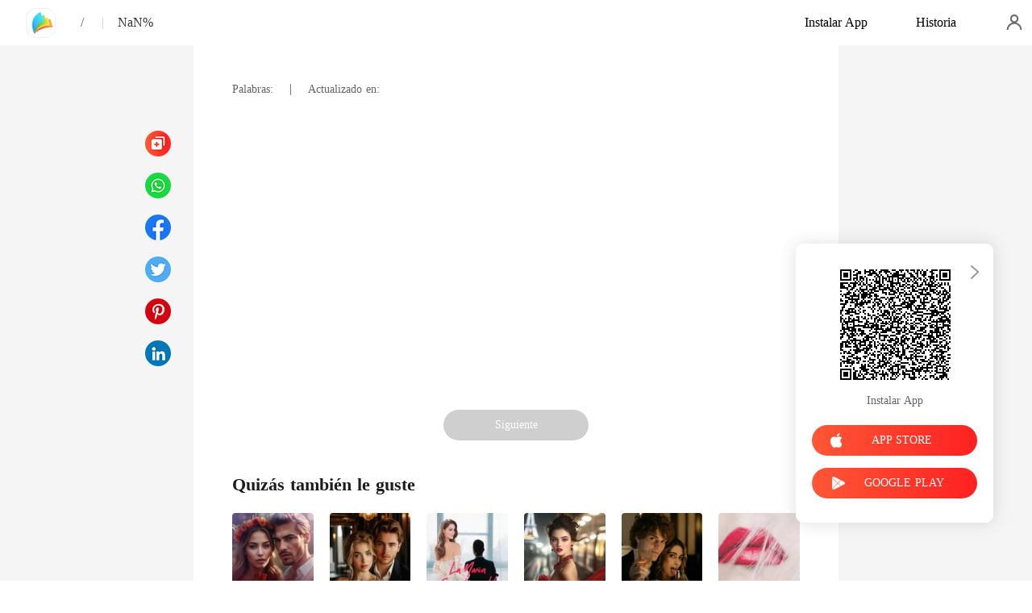

--- FILE ---
content_type: text/html; charset=utf-8
request_url: https://m.manobook.com/readBook/3813375/257253/Toxic
body_size: 25972
content:
<!doctype html>
<html data-n-head-ssr lang="es" dir="ltr" data-n-head="%7B%22lang%22:%7B%22ssr%22:%22es%22%7D,%22dir%22:%7B%22ssr%22:%22ltr%22%7D%7D">
<head prefix="og: http://ogp.me/ns# fb: http://ogp.me/ns/fb#" data-n-head="%7B%22prefix%22:%7B%22ssr%22:%22og:%20http://ogp.me/ns#%20fb:%20http://ogp.me/ns/fb#%22%7D%7D">
    <meta http-equiv="Expires" content="0"/>
    <meta http-equiv="Pragma" content="no-cache"/>
    <meta http-equiv="Cache-control" content="no-cache"/>
    <meta http-equiv="Cache" content="no-cache"/>
    <meta  charset="utf-8"/><meta  name="viewport" content="width=device-width, initial-scale=1.0, maximum-scale=1.0, minimum-scale=1.0, user-scalable=no"/><meta  name="keywords" content="undefined"/><meta  name="description" content=""/><meta  property="og:locale" content="es_ES"/><meta  property="og:type" content="book"/><meta  property="og:title" content="undefined"/><meta  property="og:description" content=""/><meta  property="og:url" content="https://m.manobook.com/readBook/3813375/257253/Toxic"/><meta  property="og:site_name" content="https://m.manobook.com"/><meta  property="og:image" content="undefined"/><meta  property="og:image:alt" content="undefined"/><meta  property="og:book:author" content="undefined"/><meta  property="og:book:release_date" content="undefined+00:00"/><link  rel="icon" type="image/x-icon" href="/favicon.ico"><link  rel="stylesheet" href="/swiper/swiper.min.css" defer><script  src="/sensorsdata.min.1.26.11.js" type="text/javascript" charset="utf-8" defer></script><script  src="/swiper/swiper-bundle.min.js" type="text/javascript" charset="utf-8" defer></script><script  src="/swiper/vue-awesome-swiper.js" type="text/javascript" charset="utf-8" defer></script><script  data-hid="gtm-script">if(!window._gtm_init){window._gtm_init=1;(function(w,n,d,m,e,p){w[d]=(w[d]==1||n[d]=='yes'||n[d]==1||n[m]==1||(w[e]&&w[e][p]&&w[e][p]()))?1:0})(window,navigator,'doNotTrack','msDoNotTrack','external','msTrackingProtectionEnabled');(function(w,d,s,l,x,y){w[x]={};w._gtm_inject=function(i){if(w.doNotTrack||w[x][i])return;w[x][i]=1;w[l]=w[l]||[];w[l].push({'gtm.start':new Date().getTime(),event:'gtm.js'});var f=d.getElementsByTagName(s)[0],j=d.createElement(s);j.async=true;j.src='https://www.googletagmanager.com/gtm.js?id='+i;f.parentNode.insertBefore(j,f);}})(window,document,'script','dataLayer','_gtm_ids','_gtm_inject')}</script><script  data-hid="google-tag-manager">!function(e,t,a,n,g){e[n]=e[n]||[],e[n].push({"gtm.start":(new Date).getTime(),event:"gtm.js"});var m=t.getElementsByTagName(a)[0],r=t.createElement(a);r.async=!0,r.src="https://www.googletagmanager.com/gtm.js?id=GTM-PWDLNZK",m.parentNode.insertBefore(r,m)}(window,document,"script","dataLayer")</script><script  data-hid="google-tag-manager-ldjson" type="application/ld+json">{"@context":"https://schema.org","@type":"WebSite","url":"https://m.manobook.com","potentialAction":[{"@type":"SearchAction","target":"https://m.manobook.com/searchHistory?keyword={search_term_string}","query-input":"required name=search_term_string"}]}</script><script  data-hid="google-tag-appinfo-ldjson" type="application/ld+json">{"@context":"https://schema.org","@type":"SoftwareApplication","name":"ManoBook","applicationCategory":"EntertainmentApplication","aggregateRating":{"@type":"AggregateRating","ratingValue":4.5,"ratingCount":142615},"offers":{"@type":"Offer","price":0}}</script><script  data-hid="ldjson-chapter-breadcrumb-schema" type="application/ld+json">{"@context":"https://schema.org","@type":"BreadcrumbList","itemListElement":[{"@type":"ListItem","position":1,"name":"Inicio","item":"https://m.manobook.com"},{"@type":"ListItem","position":2,"item":"https://m.manobook.com/Books/Hombres/"},{"@type":"ListItem","position":3,"item":"https://m.manobook.com/bookDetail/undefined//"},{"@type":"ListItem","position":4,"name":"","item":"https://m.manobook.com/readBook/undefined/undefined/"}]}</script><script  data-hid="ldjson-chapter-schema" type="application/ld+json">{"@context":"https://schema.org","@type":["Article","Chapter"],"@id":"https://m.manobook.com/readBook/undefined/undefined/","name":"","headline":"","pageStart":null,"pageEnd":null,"inLanguage":"sp","author":{"@type":"Person"},"url":"https://m.manobook.com/readBook/undefined/undefined/","isPartOf":{"@id":"https://m.manobook.com/bookDetail/undefined//","@type":"Book","author":{"@type":"Person"},"publisher":{"@type":"Organization","name":"ManoBook","url":"https://m.manobook.com"}}}</script><link rel="stylesheet" href="/_cd/css/b74b808.css"><link rel="stylesheet" href="/_cd/css/b2d5c14.css"><link rel="stylesheet" href="/_cd/css/dec8705.css"><link rel="stylesheet" href="/_cd/css/83e4c78.css"><link rel="stylesheet" href="/_cd/css/897f292.css"><link rel="stylesheet" href="/_cd/css/890996f.css"><link rel="stylesheet" href="/_cd/css/6a9c7bf.css"><link rel="stylesheet" href="/_cd/css/1fb12a3.css"><link rel="stylesheet" href="/_cd/css/07d574c.css">
    <meta name="p:domain_verify" content="bddbabbe37ebf7eeddc05e449033573a"/>
    <script>var g_environment={ASPNETCORE_ENVIRONMENT:"pro",langenv:"sp"};!function(e){var o;if("function"==typeof define&&define.amd&&(define(e),o=!0),"object"==typeof exports&&(module.exports=e(),o=!0),!o){var n=window.Cookies,i=window.Cookies=e();i.noConflict=function(){return window.Cookies=n,i}}}((function(){function e(){for(var e=0,o={};e<arguments.length;e++){var n=arguments[e];for(var i in n)o[i]=n[i]}return o}function o(e){return e.replace(/(%[0-9A-Z]{2})+/g,decodeURIComponent)}return function n(i){function t(){}function r(o,n,r){if("undefined"!=typeof document){"number"==typeof(r=e({path:"/"},t.defaults,r)).expires&&(r.expires=new Date(1*new Date+864e5*r.expires)),r.expires=r.expires?r.expires.toUTCString():"";try{var c=JSON.stringify(n);/^[\{\[]/.test(c)&&(n=c)}catch(e){}n=i.write?i.write(n,o):encodeURIComponent(String(n)).replace(/%(23|24|26|2B|3A|3C|3E|3D|2F|3F|40|5B|5D|5E|60|7B|7D|7C)/g,decodeURIComponent),o=encodeURIComponent(String(o)).replace(/%(23|24|26|2B|5E|60|7C)/g,decodeURIComponent).replace(/[\(\)]/g,escape);var a="";for(var s in r)r[s]&&(a+="; "+s,!0!==r[s]&&(a+="="+r[s].split(";")[0]));return document.cookie=o+"="+n+a}}function c(e,n){if("undefined"!=typeof document){for(var t={},r=document.cookie?document.cookie.split("; "):[],c=0;c<r.length;c++){var a=r[c].split("="),s=a.slice(1).join("=");n||'"'!==s.charAt(0)||(s=s.slice(1,-1));try{var m=o(a[0]);if(s=(i.read||i)(s,m)||o(s),n)try{s=JSON.parse(s)}catch(e){}if(t[m]=s,e===m)break}catch(e){}}return e?t[e]:t}}return t.set=r,t.get=function(e){return c(e,!1)},t.getJSON=function(e){return c(e,!0)},t.remove=function(o,n){r(o,"",e(n,{expires:-1}))},t.defaults={},t.withConverter=n,t}((function(){}))})),Cookies.set("env",g_environment.ASPNETCORE_ENVIRONMENT),Cookies.set("lang",g_environment.langenv);var LANG=g_environment.langenv,ENV=g_environment.ASPNETCORE_ENVIRONMENT,ua="",ipad="",isIphone="",isAndroid="",isMobile="",hostList={ft:{pc:"www.cdreader.com",h5:"mob.cdreader.com"},en:{pc:"www.moboreader.com",h5:"m.moboreader.com"},sp:{pc:"www.manobook.com",h5:"m.manobook.com"},pt:{pc:"www.lera.mobi",h5:"m.lera.mobi"},fr:{pc:"www.kifflire.com",h5:"m.kifflire.com"},ru:{pc:"www.litradnovie.com",h5:"m.litradnovie.com"},jp:{pc:"www.soukainovel.com",h5:"m.soukainovel.com"},id:{pc:"www.bakisah.com",h5:"m.bakisah.com"},th:{pc:"www.meghabook.com",h5:"m.meghabook.com"}};try{if(isIphone=!(ipad=(ua=navigator.userAgent).match(/(iPad).*OS\s([\d_]+)/))&&ua.match(/(iPhone\sOS)\s([\d_]+)/),isAndroid=ua.match(/(Android)\s+([\d.]+)/),isMobile=isIphone||isAndroid,"micromessenger"==window.navigator.userAgent.toLowerCase().match(/MicroMessenger/i)){var system={win:!1,mac:!1},p=navigator.platform;system.win=0==p.indexOf("Win"),system.mac=0==p.indexOf("Mac"),isMobile=!system.win&&!system.mac}if(!isMobile){var url=window.location.href,isReplace=!1;(ENV.includes("dev")||ENV.includes("test")||ENV.includes("stage"))&&(window.location.href.includes("officialwebsitec1mobile")&&(isReplace=!0),url=window.location.href.replace("officialwebsitec1mobile","officialwebsitec1pc")),"pro"===ENV&&(window.location.href.includes(hostList[LANG].h5)&&(isReplace=!0),url=window.location.href.replace(hostList[LANG].h5,hostList[LANG].pc)),-1===window.location.host.indexOf("192.168")&&isReplace?window.location.href=url:console.log("url",url)}}catch(e){console.error(e)}var time=null;function setRem(){try{let e=document.documentElement.clientWidth||document.body.clientWidth,o=10;(document.location.pathname.indexOf("pay")>-1||document.location.pathname.indexOf("thirdPay")>-1)&&e>750&&(e=750),document.getElementsByTagName("html")[0].style.fontSize=e/o+"px"}catch(e){}}setRem(),window.onresize=function(){window&&(setRem(),clearTimeout(time),time=setTimeout(()=>{setRem()},1e3))},document.addEventListener("gesturestart",(function(e){e.preventDefault()}))</script>
</head>
<body >
<noscript  data-hid="gtm-noscript" data-pbody="true"></noscript><div data-server-rendered="true" id="__cd"><!----><div id="__layout"><div max="3" class="readBook" data-v-6b668cb3><div class="header-box" style="display:none;" data-v-6b668cb3 data-v-6b668cb3><div class="top flex-ac-js" data-v-6b668cb3><a href="/" class="flex nuxt-link-active" data-v-6b668cb3><div class="logo van-image" data-v-6b668cb3><img src="/_cd/img/logo.8559ec0.png" alt="ManoBook" class="van-image__img"></div></a> <div class="right-box flex-ac" data-v-6b668cb3><div class="head-box flex-ac" data-v-6b668cb3><div class="share-icon" data-v-6b668cb3></div> <div langTxt="[object Object]" lang="sp" class="flex" data-v-15de7939 data-v-6b668cb3><!----> <div id="copyBtn" data-clipboard-text="" class="downloadIcon black mini" data-v-15de7939></div> <!----></div></div></div></div> <div class="navbar flex-ac-js" data-v-6b668cb3><img alt="leftIcon" src="[data-uri]" class="leftIcon" data-v-6b668cb3> <div class="navbar-content flex-ac" data-v-6b668cb3><a href="/bookDetail/undefined/" class="n-title van-ellipsis" data-v-6b668cb3>
            
          </a> <span class="line" data-v-6b668cb3>/</span> <span class="percent" data-v-6b668cb3></span></div> <div class="van-overlay" style="display:none;" data-v-6b668cb3 data-v-6b668cb3><div class="share-items" data-v-6b668cb3><div class="item" data-v-6b668cb3><span class="share-icon copy" data-v-6b668cb3></span> <span data-v-6b668cb3>Copiar</span></div> </div></div></div></div> <div class="bottom-box flex-ac-js" style="display:none;" data-v-6b668cb3 data-v-6b668cb3><a href="/readBook/3813375/undefined" class="box prev" data-v-6b668cb3><img alt="icon" src="[data-uri]" class="icon" data-v-6b668cb3> <p data-v-6b668cb3>Anterior</p></a> <div class="left" data-v-6b668cb3><img alt="icon" src="[data-uri]" class="icon" data-v-6b668cb3> <p data-v-6b668cb3>Contenido</p></div> <a href="/readBook/3813375/undefined" class="box next" data-v-6b668cb3><img alt="icon" src="[data-uri]" class="icon" data-v-6b668cb3> <p data-v-6b668cb3>Siguiente</p></a></div> <div langTxt="[object Object]" configUrl="[object Object]" class="readBook-user" data-v-02edad16 data-v-6b668cb3><div class="van-overlay" style="display:none;" data-v-02edad16 data-v-02edad16></div> <div class="user-box" data-v-02edad16><div class="top flex-ac-js" data-v-02edad16><span class="van-ellipsis name" data-v-02edad16></span> <div class="right flex-ac" data-v-02edad16><img alt="icon" src="[data-uri]" class="icon" data-v-02edad16> <span data-v-02edad16>0</span></div></div> <div class="item flex-ac-js" data-v-02edad16><div class="left flex-ac" data-v-02edad16><img alt="icon" src="[data-uri]" class="icon" data-v-02edad16> <span data-v-02edad16>Recargar</span></div> <img alt="rightIcon" src="[data-uri]" class="rightIcon" data-v-02edad16></div> <div class="item flex-ac-js" data-v-02edad16><div class="left flex-ac" data-v-02edad16><img alt="icon" src="[data-uri]" class="icon" data-v-02edad16> <span data-v-02edad16>Historia</span></div> <img alt="rightIcon" src="[data-uri]" class="rightIcon" data-v-02edad16></div> <div class="item flex-ac-js" data-v-02edad16><div class="left flex-ac" data-v-02edad16><img alt="icon" src="[data-uri]" class="icon" data-v-02edad16> <span data-v-02edad16>Salir</span></div> <img alt="rightIcon" src="[data-uri]" class="rightIcon" data-v-02edad16></div> <div class="item flex-ac-js" data-v-02edad16><div class="left flex-ac" data-v-02edad16><img alt="icon" src="[data-uri]" class="icon" data-v-02edad16> <span data-v-02edad16>Instalar APP</span></div> <img alt="rightIcon" src="[data-uri]" class="rightIcon" data-v-02edad16></div> <div class="h50" data-v-02edad16></div></div></div> <div data-v-58d3f77c data-v-6b668cb3><div class="van-overlay" style="display:none;" data-v-58d3f77c data-v-58d3f77c></div> <div class="catalogue" style="display:none;" data-v-58d3f77c data-v-58d3f77c><div class="van-pull-refresh" data-v-58d3f77c><div class="van-pull-refresh__track" style="transition-duration:0ms;transform:;"><div class="van-pull-refresh__head"></div><div class="content" data-v-58d3f77c><div class="bookInfo flex" data-v-58d3f77c><div class="bookImage van-image" data-v-73761e3b data-v-58d3f77c><img src="[data-uri]" alt="" class="van-image__img"><div class="van-image__loading"><i class="van-icon van-icon-photo van-image__loading-icon"><!----></i></div></div> <div class="right" data-v-58d3f77c><a href="/bookDetail/undefined/" class="title van-multi-ellipsis--l2" data-v-58d3f77c><h2 class="bookname" data-v-58d3f77c></h2></a> <a href="/author" class="desc van-ellipsis" data-v-58d3f77c>Autor: </a> <a href="/Books/Mujeres" class="desc van-ellipsis" data-v-58d3f77c>Género: </a></div> <img alt="sortIcon" src="[data-uri]" class="sortIcon-right" data-v-58d3f77c></div> <div data-v-58d3f77c><div class="van-sticky"><div class="sticky-title flex-ac-js" data-v-58d3f77c><p class="title van-ellipsis" data-v-58d3f77c></p> <img alt="sortIcon" src="[data-uri]" class="sortIcon" data-v-58d3f77c></div></div></div> <div role="feed" class="list van-list" data-v-58d3f77c><div class="van-list__placeholder"></div></div></div></div></div></div></div> <div class="van-pull-refresh" data-v-6b668cb3><div class="van-pull-refresh__track" style="transition-duration:0ms;transform:;"><div class="van-pull-refresh__head"></div><div role="feed" head-height="10" class="van-list" data-v-6b668cb3> <section style="min-height:105vh;" data-v-6b668cb3><div class="pd-box" data-v-6b668cb3><!----> <h1 class="chapter-num" data-v-6b668cb3>
            
          </h1> <h2 class="chapter-name" data-v-6b668cb3>
             
          </h2> <div class="chapter-info" data-v-6b668cb3><span class="chapter-word" data-v-6b668cb3>Palabras: </span>
               |   
            <span class="chapter-time" data-v-6b668cb3>Actualizado en: </span></div> <style data-v-6b668cb3>
            
          </style> <div class="chapter-content chapterEnd" data-v-6b668cb3><div data-v-6b668cb3></div> <div role="separator" class="divider van-divider van-divider--hairline van-divider--content-center" data-v-6b668cb3>Fin del capítulo</div></div> <!----> <!----> <!----> <div class="toggle-box" data-v-6b668cb3><!----> <!----> <!----></div></div> <div class="youlike-box" data-v-6b668cb3><h2 class="comments-title" data-v-6b668cb3>Quizás también le guste</h2> <div class="like-items" data-v-6b668cb3><a href="/bookDetail/14128375/Moderno/Enamorarme-de-ella-despu%C3%A9s-del-divorcio" class="like-item" data-v-6b668cb3><div author="PR" class="bookImage book-img van-image" data-v-73761e3b data-v-6b668cb3><img src="https://cos-spres.cdreader.com/site-375(new)/0/14128/coverorgin.jpg?v=3af4f263aefe42a6061a86f483852973&amp;imageMogr2/format/webp" alt="Enamorarme de ella después del divorcio" class="van-image__img"><div class="van-image__loading"><i class="van-icon van-icon-photo van-image__loading-icon"><!----></i></div></div> <h3 class="i-title van-multi-ellipsis--l2" data-v-6b668cb3>
                Enamorarme de ella después del divorcio
              </h3> <p class="i-classify van-ellipsis" data-v-6b668cb3><a href="/author/PR-158675618" data-v-6b668cb3>PR</a></p></a><a href="/bookDetail/19409375/Moderno/El-infierno-en-su-mirada-el-cielo-en-su-beso" class="like-item" data-v-6b668cb3><div author="XingheCP" class="bookImage book-img van-image" data-v-73761e3b data-v-6b668cb3><img src="https://cos-spres.cdreader.com/site-375(new)/0/19409/coverorgin.jpg?v=cd4067e10657fb3d12e50316239aeb40&amp;imageMogr2/format/webp" alt="El infierno en su mirada, el cielo en su beso" class="van-image__img"><div class="van-image__loading"><i class="van-icon van-icon-photo van-image__loading-icon"><!----></i></div></div> <h3 class="i-title van-multi-ellipsis--l2" data-v-6b668cb3>
                El infierno en su mirada, el cielo en su beso
              </h3> <p class="i-classify van-ellipsis" data-v-6b668cb3><a href="/author/XingheCP-114199368" data-v-6b668cb3>XingheCP</a></p></a><a href="/bookDetail/19371375/Moderno/Mi-marido-ausente-me-adora" class="like-item" data-v-6b668cb3><div author="rabbit" class="bookImage book-img van-image" data-v-73761e3b data-v-6b668cb3><img src="https://cos-spres.cdreader.com/site-375(new)/0/19371/coverorgin.jpg?v=9dd07513702ec9b94b62c9d03a28bd47&amp;imageMogr2/format/webp" alt="Mi marido ausente me adora" class="van-image__img"><div class="van-image__loading"><i class="van-icon van-icon-photo van-image__loading-icon"><!----></i></div></div> <h3 class="i-title van-multi-ellipsis--l2" data-v-6b668cb3>
                Mi marido ausente me adora
              </h3> <p class="i-classify van-ellipsis" data-v-6b668cb3><a href="/author/rabbit-133121270" data-v-6b668cb3>rabbit</a></p></a><a href="/bookDetail/16870375/Romance/PACTO-DE-AMOR-BAJO-JURAMENTO" class="like-item" data-v-6b668cb3><div author="MAINUMBY" class="bookImage book-img van-image" data-v-73761e3b data-v-6b668cb3><img src="https://cos-spres.cdreader.com/site-375(new)/0/16870/coverorgin.jpg?v=0ae408dd710c7907c11e8be18276438d&amp;imageMogr2/format/webp" alt="PACTO DE AMOR BAJO JURAMENTO " class="van-image__img"><div class="van-image__loading"><i class="van-icon van-icon-photo van-image__loading-icon"><!----></i></div></div> <h3 class="i-title van-multi-ellipsis--l2" data-v-6b668cb3>
                PACTO DE AMOR BAJO JURAMENTO 
              </h3> <p class="i-classify van-ellipsis" data-v-6b668cb3><a href="/author/MAINUMBY-128256419" data-v-6b668cb3>MAINUMBY</a></p></a><a href="/bookDetail/12949375/Hombre-Lobo/El-Alfa-y-su-pareja-rechazada" class="like-item" data-v-6b668cb3><div author="Rianon Fisk" class="bookImage book-img van-image" data-v-73761e3b data-v-6b668cb3><img src="https://cos-spres.cdreader.com/site-375(new)/0/12949/coverorgin.jpg?v=ffc879dadcb2adc81ea946b029c807be&amp;imageMogr2/format/webp" alt="El Alfa y su pareja rechazada" class="van-image__img"><div class="van-image__loading"><i class="van-icon van-icon-photo van-image__loading-icon"><!----></i></div></div> <h3 class="i-title van-multi-ellipsis--l2" data-v-6b668cb3>
                El Alfa y su pareja rechazada
              </h3> <p class="i-classify van-ellipsis" data-v-6b668cb3><a href="/author/Rianon-Fisk-39132124" data-v-6b668cb3>Rianon Fisk</a></p></a><a href="/bookDetail/14010375/Moderno/Tras-una-noche-apasionante-con-el-CEO" class="like-item" data-v-6b668cb3><div author="Weeble" class="bookImage book-img van-image" data-v-73761e3b data-v-6b668cb3><img src="https://cos-spres.cdreader.com/site-375(new)/0/14010/coverorgin.jpg?v=0ed0e9910497864a4255b24c913a29cb&amp;imageMogr2/format/webp" alt="Tras una noche apasionante con el CEO" class="van-image__img"><div class="van-image__loading"><i class="van-icon van-icon-photo van-image__loading-icon"><!----></i></div></div> <h3 class="i-title van-multi-ellipsis--l2" data-v-6b668cb3>
                Tras una noche apasionante con el CEO
              </h3> <p class="i-classify van-ellipsis" data-v-6b668cb3><a href="/author/Weeble-39132124" data-v-6b668cb3>Weeble</a></p></a></div></div></section><div class="van-list__placeholder"></div></div></div></div> <div langTxt="[object Object]" lang="sp" class="openApp flex-ac-js hideClose" data-v-4d9c3768 data-v-6b668cb3><div class="left-box flex-ac" data-v-4d9c3768><!----> <div class="info flex-ac" data-v-4d9c3768><img src="[data-uri]" alt="logo" class="logo" data-v-4d9c3768> <p data-v-4d9c3768>Obtenga su bonus en la App</p></div></div> <div id="copyBtn" data-clipboard-text="" class="right-box touch" data-v-4d9c3768>
    Abrir
  </div></div> <div class="chapterList_100" data-v-6b668cb3></div></div></div></div><script>window.__CD__=(function(a,b,c,d,e,f,g,h,i,j,k,l,m,n,o,p,q,r,s,t,u,v,w,x,y,z,A,B,C,D,E,F,G,H,I,J,K,L,M,N,O,P,Q,R,S,T,U,V,W,X,Y,Z,_,$,aa,ab,ac,ad,ae,af,ag,ah,ai,aj,ak,al,am,an,ao,ap,aq,ar,as,at,au,av,aw,ax,ay,az,aA,aB,aC,aD,aE,aF,aG,aH,aI,aJ,aK,aL,aM,aN,aO,aP,aQ,aR,aS,aT,aU,aV,aW,aX,aY,aZ,a_,a$,ba,bb,bc,bd,be,bf,bg,bh,bi,bj,bk,bl,bm,bn,bo,bp,bq,br,bs,bt,bu,bv,bw,bx,by,bz,bA,bB,bC,bD,bE,bF,bG,bH,bI,bJ,bK,bL,bM,bN,bO,bP,bQ,bR,bS,bT,bU,bV,bW,bX,bY,bZ,b_,b$,ca,cb,cc,cd,ce,cf,cg,ch,ci,cj,ck,cl,cm,cn,co,cp,cq,cr,cs,ct,cu,cv,cw,cx,cy,cz,cA,cB,cC,cD,cE,cF,cG,cH,cI,cJ,cK,cL,cM,cN,cO,cP,cQ,cR,cS,cT,cU,cV,cW,cX,cY,cZ,c_,c$,da,db,dc,dd,de,df,dg,dh,di,dj,dk,dl,dm,dn,do0,dp,dq,dr,ds,dt,du,dv,dw,dx,dy,dz,dA,dB,dC,dD,dE,dF,dG,dH,dI,dJ,dK,dL,dM,dN,dO,dP,dQ,dR,dS,dT,dU,dV,dW,dX,dY,dZ,d_,d$,ea,eb,ec,ed,ee,ef,eg,eh,ei,ej,ek,el,em,en,eo,ep,eq,er,es,et,eu,ev,ew,ex,ey,ez,eA,eB,eC,eD,eE,eF,eG,eH){Z.Author=_;Z.Bonus_001=$;Z.Completion_Bonus_001=aa;Z.Excellence_BONUS_01=ab;Z.Excellence_Bonus_001=ac;Z.FAQ_0111=ad;Z.FullEditor=ae;Z.H5_EditorRecom=af;Z.H5_GuessLike=ag;Z.H5_HotBestBook=ah;Z.H5_HotCoolBook=ai;Z.HotNewBook=aj;Z.Monthly_bonus_001=ak;Z.Monthly_bonus_002=al;Z.MostSold=am;Z.NanPin=an;Z.NvPin=ao;Z.PinDao=ap;Z.Prepayment_001=aq;Z.Prepayment_002=ar;Z.Prepayment_003=as;Z.Signing_Bonus_001=at;Z.TOP=au;Z.TOP_UP_NOW=av;Z.Toprated=aw;Z.UNLOCK_CHAPTERS_IN_BULK=n;Z.Updated=ax;Z.about=ay;Z.all=az;Z.all_the_following_chapters=aA;Z.authorWelfare=aB;Z.author_fogetsuccess_one=aC;Z.author_fogetsuccess_two=aD;Z.auto_unlock=aE;Z.balance=aF;Z.be_author=aG;Z.bonus_0116=aH;Z.bonus_0117=aI;Z.bonus_0118=aJ;Z.bookList=aK;Z.book_review=aL;Z.booklist=o;Z.booklist_recommend=aM;Z.buy_success=aN;Z.cancel=aO;Z.chap_day=aP;Z.chapter=p;Z.chapterEnd=aQ;Z.chapter_num=p;Z.charts=q;Z.checkEmailTip=aR;Z.check_email=aS;Z.check_email_tip=aT;Z.clear_all=r;Z.clear_allHistory=aU;Z.clear_all_his=r;Z.clicks=aV;Z.coin=aW;Z.coins=s;Z.coins1=s;Z.coins_freecoin=aX;Z.comment=aY;Z.completed=aZ;Z.completedadventure=a_;Z.completedadventure1=a$;Z.completedantigo=a;Z.completedantigo1=a;Z.completedbillionaire=ba;Z.completedbillionaire1=bb;Z.completedbookh1=bc;Z.completedbottom=bd;Z.completedbottom1=be;Z.completedfantasy=bf;Z.completedfantasy1=bg;Z.completedgame=a;Z.completedgame1=a;Z.completedhistoria=a;Z.completedhistoria1=a;Z.completedlgbt=bh;Z.completedlgbt1=bi;Z.completedmodern=bj;Z.completedmodern1=bk;Z.completedreborn=a;Z.completedreborn1=a;Z.completedromance=bl;Z.completedromance1=bm;Z.completedrussialove=a;Z.completedrussialove1=a;Z.completedsf=a;Z.completedsf1=a;Z.completedsuspense=bn;Z.completedsuspense1=bo;Z.completedwerewolf=bp;Z.completedwerewolf1=bq;Z.completedwu=a;Z.completedwu1=a;Z.completedyoung=br;Z.completedyoung1=bs;Z.conditions_of_service=bt;Z.contact_us=bu;Z.contents=bv;Z.continue_reading=bw;Z.cookiespopup=a;Z.copy_tip=bx;Z.copy_title=by;Z.copyright_entryload=bz;Z.copyright_entryload2=c;Z.cost=t;Z.cost1=t;Z.create=bA;Z.create_account=d;Z.create_account1=d;Z.create_account2=d;Z.create_value=bB;Z.daily=bC;Z.daily_ranking=q;Z.del_his_succ=bD;Z.detail_drama_title=bE;Z.down_tip=bF;Z.download_APP=bG;Z.download_book=bH;Z.download_privilege_tip=bI;Z.download_tip=bJ;Z.edit_profile=bK;Z.email=bL;Z.email_resend=bM;Z.email_send_success=bN;Z.female=bO;Z.for_authors=bP;Z.forgot_password=bQ;Z.freeOnApp=bR;Z.free_coins=bS;Z.free_h2=bT;Z.free_title=bU;Z.free_title_2=bV;Z.gender=bW;Z.genre=bX;Z.genre1=bY;Z.genreH1title=bZ;Z.get_APP=b_;Z.have_login=b$;Z.help=u;Z.history=c;Z.home=I;Z.hot=ca;Z.hotArticleTitle=cb;Z.hot_seo_desc=cc;Z.hot_seo_keyword=cd;Z.hot_seo_title=ce;Z.hot_tag=cf;Z.hot_tag_list=cg;Z["hotsearch-downloadbutton"]=ch;Z["hotsearch-page-description"]=ci;Z["hotsearch-popular-title"]=cj;Z.hotsearchcall=ck;Z.interested=cl;Z.interview=cm;Z.join_now=cn;Z.join_us=co;Z.language=cp;Z.language_settings=cq;Z.latestArticleTitle=cr;Z.latest_release1=cs;Z.latest_update=ct;Z.legal=cu;Z.link=cv;Z.locked_chapter=cw;Z.log_into=cx;Z.log_out=cy;Z.login_in=e;Z.login_now=e;Z.loosing_text=cz;Z.male=cA;Z.menu=cB;Z.monthly=cC;Z.more=cD;Z.more_articles=cE;Z.more_privileged_chapters=v;Z.more_privileged_chapters1=v;Z.more_tag=cF;Z.most_read=cG;Z.most_sold=cH;Z.most_tipped=cI;Z.my_center=w;Z.new=x;Z.new_notable=cJ;Z.next=cK;Z.nickname=cL;Z.noMore=cM;Z.no_book=cN;Z.no_bookDetail=cO;Z.no_free_coins=cP;Z.no_history=cQ;Z.no_more_result=cR;Z.no_record_of_purchase_history=cS;Z.no_record_of_top_up=cT;Z.no_results_search=cU;Z.onLoading=cV;Z.ongoing=cW;Z.open=cX;Z.openTip=cY;Z.or=cZ;Z.otherWorks=c_;Z.otherWorksV2=c$;Z.other_readers=da;Z.password=db;Z.play=dc;Z.present_no_money=dd;Z.press=de;Z.press_h1_1=df;Z.press_h1_2=dg;Z.press_h1_3=dh;Z.press_h1_4=di;Z.press_h1_5=dj;Z.press_news=dk;Z.press_title_1=o;Z.press_title_2=dl;Z.press_title_3=dm;Z.press_title_4=u;Z.press_title_5=dn;Z.pressidtitle=do0;Z.previous=dp;Z.price=dq;Z.privacy_policy=dr;Z.proceed=a;Z.protagonist=ds;Z.pulling_text=dt;Z.qa_haveanswer=du;Z.qa_keyword=dv;Z.qa_tlq_title=dw;Z.qa_tmb=dx;Z.qa_trq_title=dy;Z.qa_tvt_title=dz;Z.qa_ymwtk_title=dA;Z.qag_description=dB;Z.qag_keyword=dC;Z.qag_title=dD;Z.rather_not_say=dE;Z.read_more=dF;Z.read_now=y;Z.read_now1=y;Z.reading=c;Z.reg_succeed=dG;Z.related_searches=dH;Z.released_on=dI;Z.reset_password=dJ;Z.reset_tips=dK;Z.resource=dL;Z.right_email=dM;Z.sales=dN;Z.save=dO;Z.search=dP;Z.search_history=dQ;Z.search_result=dR;Z.search_result_hot=dS;Z.search_result_hot_2=dT;Z.search_result_hot_3=dU;Z.send_reset_link=dV;Z.send_tip=dW;Z.shareto=dX;Z.shortstorytitle=dY;Z.sign=dZ;Z.sign_in_with_facebook=d_;Z.sign_in_with_google=d$;Z.sneak_preview=ea;Z.status=x;Z.tags=eb;Z.tagsName=ec;Z.title_facebook=G;Z.title_twitter=H;Z.to_app_see_more=ed;Z.today=ee;Z.today_at=ef;Z.top_up=z;Z.top_up1=z;Z.top_up_record=eg;Z.top_up_via_App=eh;Z.top_up_via_website=ei;Z.trending=ej;Z.unlock_chapters_in_bulk=n;Z.unlock_this_chapter=ek;Z.unlock_toast=el;Z.unlocked_chapters=A;Z["unlocked_chapters-2"]=A;Z.upload_profile_photo=em;Z.user_login_1=e;Z.verification_succeed=en;Z.via_app_store=eo;Z.via_google_paly=ep;Z.views=eq;Z.wallet=w;Z.weekly=er;Z.word_count=es;Z.you_might_like=et;Z.zzfl1=eu;Z.zzfl10=ev;Z.zzfl11=ew;Z.zzfl2=ex;Z.zzfl3=ey;Z.zzfl4=ez;Z.zzfl5=eA;Z.zzfl6=eB;Z.zzfl7=eC;Z.zzfl8=eD;Z.zzfl9=eE;Z.zzfl_910_1=a;Z.zzfl_910_2=a;eF.percent="NaN%";return {layout:"default",data:[{languageKey:f,rankBookList:[{bookId:14128375,rankNumber:"58k",title:"Enamorarme de ella después del divorcio",img:"https:\u002F\u002Fcos-spres.cdreader.com\u002Fsite-375(new)\u002F0\u002F14128\u002Fcoverorgin.jpg?v=3af4f263aefe42a6061a86f483852973",subTitleIcon:"\u003Cicon href='https:\u002F\u002Fupimg.manobook.net\u002FresourceSp\u002Fhot24.png'\u002F\u003E58k",introduce:"Stella Richard se casó con Rene Kingston en lugar de su hermana Sophia por algunas razones. Pero desde el principio, ella sabe que su matrimonio era solo un contrato por tiempo límite y una vez que se cumplió el tiempo, ella tenía que irse. Para RK, este matrimonio fue solo una carga, pero para ella fue un regalo de Dios. Porque RK era el hombre al que había amado toda su juventud... Entonces, mientras tanto de su matrimonio, Stella hizo todo lo posible para que este matrimonio funcionara. Pero el día que descubrió que estaba embarazada, su esposo le dio el papel de divorcio y le dijo... \"No quiero a este niño. No olvides abortar\". Estas palabras salen de su boca, como una bomba para Stella, y cambiaron su vida... Ella firmó su nombre en el papel de divorcio y salió de la casa... Porque ella no quiere estar con un hombre tan frío... Seis años después... RK compró la empresa en la que trabajaba Stella. Pero Stella hizo todo lo posible por no tener nada que ver con él... Porque ella tenía un hijo y no quería que él se enterara de él... Pero un día, cuando Stella recogió a su hijo de la escuela, él la vio... RK, \"¿Cómo te atreves a tener un hijo con otro hombre?\" Stella, \"No creo que tenga nada que ver contigo\". RK estaba a punto de decir más cuando su mirada se posó en el niño a su lado... Su rostro se veía igual que cuando era joven...",updateInfo:"Autor: PR",star:D,cName:g,href:"ndaction:readbyte(https:\u002F\u002Fapi.manobook.net\u002Fapi.aspx?actionid=8001&id=14128375&restype=5&dstat=9999029.)",imgType:b,showType:b,isRecommend:b,rightModel:b,maskImg:a,author:"PR",authorId:"158675618",wordCount:b,bookType:b,isSearch:b,websiteData:{cid:h,readNum:"7.3M",chapterNum:696,firstChapterId:810474,tagList:[{tagName:L,tagId:M},{tagName:N,tagId:O},{tagName:P,tagId:Q},{tagName:i,tagId:j}]}},{bookId:19409375,rankNumber:"194k",title:"El infierno en su mirada, el cielo en su beso",img:"https:\u002F\u002Fcos-spres.cdreader.com\u002Fsite-375(new)\u002F0\u002F19409\u002Fcoverorgin.jpg?v=cd4067e10657fb3d12e50316239aeb40",subTitleIcon:"\u003Cicon href='https:\u002F\u002Fupimg.manobook.net\u002FresourceSp\u002Fhot24.png'\u002F\u003E194k",introduce:"Gabriela descubrió que su novio había estado engañándola y la describía como una tonta superficial, así que comenzó a tener aventuras imprudentes para olvidar su dolor. \n\r\nUna noche sofocante y sin luz, se metió en la cama con un desconocido y se escabulló al amanecer, convencida de que había caído ante un famoso mujeriego. \n\r\nRezó para no volver a verlo jamás. Sin embargo, el hombre entre esas sábanas era en realidad Wesley, el decisivo e imperturbable CEO que firmaba sus cheques de pago. \n\r\nAsumiendo que su corazón estaba en otro lugar, Wesley regresó a la oficina envuelto en una aparente calma, pero cada sonrisa cortés ocultaba una oscura oleada de celos posesivos.",updateInfo:"Autor: XingheCP",star:"4.7",cName:g,href:"ndaction:readbyte(https:\u002F\u002Fapi.manobook.net\u002Fapi.aspx?actionid=8001&id=19409375&restype=5&dstat=9999012.)",imgType:b,showType:b,isRecommend:b,rightModel:b,maskImg:a,author:"XingheCP",authorId:"114199368",wordCount:b,bookType:b,isSearch:b,websiteData:{cid:h,readNum:"2.9M",chapterNum:350,firstChapterId:1126360,tagList:[{tagName:"Relación secreta",tagId:373375},{tagName:k,tagId:l},{tagName:R,tagId:S}]}},{bookId:19371375,rankNumber:"26k",title:"Mi marido ausente me adora",img:"https:\u002F\u002Fcos-spres.cdreader.com\u002Fsite-375(new)\u002F0\u002F19371\u002Fcoverorgin.jpg?v=9dd07513702ec9b94b62c9d03a28bd47",subTitleIcon:"\u003Cicon href='https:\u002F\u002Fupimg.manobook.net\u002FresourceSp\u002Fhot24.png'\u002F\u003E26k",introduce:"\"Disculpa, señor, ¿me dirías de qué color es tu ropa interior?\". \n\r\nPor culpa de un juego de verdad o reto, Kimberly terminó haciéndole una pregunta tan atrevida a un extraño al azar. \n\r\nSin saberlo, el hombre que había elegido era su esposo desde hacía seis meses, al que no había visto desde su matrimonio. \n\r\nCharlie no pudo mantener la calma. Acababa de regresar de su viaje de negocios y ahí estaba su esposa, intentando burlarse de él. \n\r\nEl ingenioso jefe decidió en ese momento consentir a su esposa rebelde. \n\r\n¿Pensaba dejarlo? ¡No lo permitiría!",updateInfo:"Autor: rabbit",star:D,cName:g,href:"ndaction:readbyte(https:\u002F\u002Fapi.manobook.net\u002Fapi.aspx?actionid=8001&id=19371375&restype=5&dstat=9999061.)",imgType:b,showType:b,isRecommend:b,rightModel:b,maskImg:a,author:"rabbit",authorId:"133121270",wordCount:b,bookType:b,isSearch:b,websiteData:{cid:h,readNum:"54.7k",chapterNum:199,firstChapterId:1117010,tagList:[{tagName:L,tagId:M},{tagName:k,tagId:l},{tagName:i,tagId:j}]}},{bookId:16870375,rankNumber:"55k",title:"PACTO DE AMOR BAJO JURAMENTO ",img:"https:\u002F\u002Fcos-spres.cdreader.com\u002Fsite-375(new)\u002F0\u002F16870\u002Fcoverorgin.jpg?v=0ae408dd710c7907c11e8be18276438d",subTitleIcon:"\u003Cicon href='https:\u002F\u002Fupimg.manobook.net\u002FresourceSp\u002Fhot24.png'\u002F\u003E55k",introduce:"\nAlicia Morgan jamás imaginó que el día de su boda se transformaría en una tormenta de secretos, traiciones y pasiones intensas. Justo antes de su boda, una dolorosa verdad sale a la luz, y con ella, el nombre de Dante Moretti -el hombre más temido de Italia- entra en su destino.\n\nMarcado por el pasado, poderoso e implacable, Dante solo confiaba en el control... hasta que Alicia trastocó cada certeza con su ternura. En un vínculo forzado por la venganza y la culpa, ambos deberán enfrentarse a enemigos que desean separarlos, y a sentimientos que se niegan a ser negados.\n\nEntre lágrimas, peligros y un amor que florece en medio del caos, Alicia y Dante descubrirán que el amor verdadero no se elige: simplemente sucede. Y cuando la vida les arrebata la paz, será el amor, puro e indestructible, el que les devuelva el camino.\n\nUna historia de redención, familia, segundas oportunidades y un amor que desafía hasta al destino.\n\n",updateInfo:"Autor: MAINUMBY",star:D,cName:"Romance",href:"ndaction:readbyte(https:\u002F\u002Fapi.manobook.net\u002Fapi.aspx?actionid=8001&id=16870375&restype=5&dstat=9999033.)",imgType:b,showType:b,isRecommend:b,rightModel:b,maskImg:a,author:"MAINUMBY",authorId:"128256419",wordCount:b,bookType:b,isSearch:b,websiteData:{cid:20007,readNum:"2.3M",chapterNum:121,firstChapterId:1010630,tagList:[{tagName:"Matromonio arreglado",tagId:338375},{tagName:k,tagId:l},{tagName:P,tagId:Q},{tagName:i,tagId:j},{tagName:"Arrogante\u002FDominante",tagId:500416}]}},{bookId:12949375,rankNumber:"18k",title:"El Alfa y su pareja rechazada",img:"https:\u002F\u002Fcos-spres.cdreader.com\u002Fsite-375(new)\u002F0\u002F12949\u002Fcoverorgin.jpg?v=ffc879dadcb2adc81ea946b029c807be",subTitleIcon:"\u003Cicon href='https:\u002F\u002Fupimg.manobook.net\u002FresourceSp\u002Fhot24.png'\u002F\u003E18k",introduce:"La vida era un lecho de rosas para Debra, la hija del Alfa, hasta que tuvo una aventura de una noche con Caleb. Estaba segura de que él era su pareja designada por la Diosa de la Luna. Pero este hombre odioso se negó a aceptarla.\n\nPasaron semanas antes de que Debra descubriera que estaba embarazada. Su embarazo fue una vergüenza para ella y para todos los que amaba. No sólo ella fue expulsada, sino que su padre también fue perseguido por los usurpadores. Afortunadamente, sobrevivió con la ayuda de la misteriosa Manada Espina.\n\nPasaron cinco años y Debra no supo nada de Caleb. Un día sus caminos se volvieron a cruzar. Ambos estaban en la misma misión: llevar a cabo investigaciones secretas en el peligroso pueblo de Roz por la seguridad y la posteridad de sus respectivas manadas.\n\nCaleb todavía se mostraba frío con ella. Pero con el paso del tiempo, se enamoró perdidamente de ella. Intentó compensar el abandono de Debra, pero la chica ya no lo quería. Estaba empeñada en ocultarle que tenían una hija y también en hacer una ruptura limpia.\n\n¿Qué les deparaba el futuro a los dos mientras viajaban por el pueblo de Roz? ¿Qué tipo de secretos encontrarían? ¿Caleb se ganaría el corazón de Debra y conocería a su adorable hija?\n\n¡Descúbralo!",updateInfo:"Autor: Rianon Fisk",star:T,cName:"Hombre Lobo",href:"ndaction:readbyte(https:\u002F\u002Fapi.manobook.net\u002Fapi.aspx?actionid=8001&id=12949375&restype=5&dstat=9999072.)",imgType:b,showType:b,isRecommend:b,rightModel:b,maskImg:a,author:"Rianon Fisk",authorId:U,wordCount:b,bookType:b,isSearch:b,websiteData:{cid:20010,readNum:"13.5M",chapterNum:927,firstChapterId:721874,tagList:[{tagName:"Embarazo",tagId:359375},{tagName:R,tagId:S},{tagName:"Alfa",tagId:500386}]}},{bookId:14010375,rankNumber:"39k",title:"Tras una noche apasionante con el CEO",img:"https:\u002F\u002Fcos-spres.cdreader.com\u002Fsite-375(new)\u002F0\u002F14010\u002Fcoverorgin.jpg?v=0ed0e9910497864a4255b24c913a29cb",subTitleIcon:"\u003Cicon href='https:\u002F\u002Fupimg.manobook.net\u002FresourceSp\u002Fhot24.png'\u002F\u003E39k",introduce:"Como simple asistenta, enviar un mensaje al CEO en plena noche para solicitar películas pornográficas fue un movimiento audaz.\n\nComo era de esperar, Bethany no recibió ninguna película. Sin embargo, el CEO le respondió que, aunque no tenía películas para compartir, podía ofrecerle una demostración en directo.\n\nTras una noche llena de pasión, Bethany estaba segura de que perdería su trabajo. Pero en lugar de eso, su jefe le propuso:\n\n\n\n\"Cásate conmigo. Por favor, considéralo\".\n\n\n\n\"Sr. Bates, está bromeando, ¿verdad?\".",updateInfo:"Autor: Weeble",star:T,cName:g,href:"ndaction:readbyte(https:\u002F\u002Fapi.manobook.net\u002Fapi.aspx?actionid=8001&id=14010375&restype=5&dstat=9999041.)",imgType:b,showType:b,isRecommend:b,rightModel:b,maskImg:a,author:"Weeble",authorId:U,wordCount:b,bookType:b,isSearch:b,websiteData:{cid:h,readNum:"6M",chapterNum:978,firstChapterId:802501,tagList:[{tagName:"Primer amor",tagId:346375},{tagName:k,tagId:l},{tagName:N,tagId:O},{tagName:i,tagId:j}]}}],styles:a,styleLink:[],shareData:{env:E,lang:f,bookId:F,bookSeo:V,bookDetail:W,path:"\u002FreadBook\u002F3813375\u002F257253\u002F"},shareTypes:["Whatsapp",G,H,"Pinterest","LinkedIn"],chapterList_100:[],env:E,lang:f,metaOgCode:[{property:"og:locale",content:"es_ES"},{property:"og:type",content:"book"},{property:"og:title",content:m},{property:"og:description",content:a},{property:"og:url",content:"https:\u002F\u002Fm.manobook.com\u002FreadBook\u002F3813375\u002F257253\u002FToxic"},{property:"og:site_name",content:X},{property:"og:image",content:m},{property:"og:image:alt",content:m},{property:"og:book:author",content:m},{property:"og:book:release_date",content:"undefined+00:00"}],appName:Y,langTxt:Z,loading:B,catalogueChapterId:J,isNextPage:K,bookDetail:W,chapterMsg:eF,chapterList:[eF],isSpeedSowing:B,isAutoBuy:B,bookId:F,chapterId:J,firstChapterId:C,lastChapterId:C,noBuyCount:a,headLink:[],icoLang:f,bookSeo:V,readBookId:F,readBookChapterId:J,mHost:X,homeName:I,logoImg:"\u002F_cd\u002Fimg\u002Flogo.8559ec0.png"}],fetch:{},error:C,state:{lang:f,env:E,appName:Y,utmBookId:21395375,langTxt:Z,configUrl:{UnLoginChapterCount:"15",FreeReadPercent:"30",AppDownUrl:eG,IOSDownUrl:"https:\u002F\u002Fapps.apple.com\u002Fapp\u002Fapple-store\u002Fid1436687796?pt=118830109&ct=officialsite&mt=8",AndDownUrl:eG,CreateUrl:"https:\u002F\u002Fauthor.manobook.com\u002F",RechargeUrl:"..\u002Fpay\u002Findex.html",youtubeUrl:"https:\u002F\u002Fwww.youtube.com\u002Fchannel\u002FUCsYsQHTk-891Prh3aP1RdnA",FBUrl:"https:\u002F\u002Fwww.facebook.com\u002FManoBook-209162673317699",amazonUrl:"https:\u002F\u002Fwww.amazon.com\u002FMano-Book\u002Fe\u002FB07N1HW3CZ",moboUrl:eH,manoUrl:eH,LeraUrl:"https:\u002F\u002Fwww.lera.mobi\u002F",KiffireUrl:"https:\u002F\u002Fwww.kifflire.com\u002F",termsUrl:"https:\u002F\u002Fweb.cdreader.com\u002Fsp\u002Ftermsofservice.html?client_proid=1003&mt=9",prvacyUrl:"https:\u002F\u002Fweb.cdreader.com\u002Fsp\u002FappPrivacyPolicy.html?client_proid=1003&mt=9",contactUrl:"https:\u002F\u002Fstaticpage-en.cdreader.com\u002FSP\u002Fcontact.html?client_proid=1003&mt=9",copyRightUrl:"https:\u002F\u002Fauthor.manobook.com\u002Fpc\u002Fcomplaints.html",bookDetailUrl:"https:\u002F\u002Fwww.manobook.com\u002FbookDetail.html",readBookUrl:"https:\u002F\u002Fwww.manobook.com\u002FreadBook.html",TwShareUrl:"https:\u002F\u002Ftwitter.com\u002Fshare",FbShareUrl:"https:\u002F\u002Fwww.facebook.com\u002Fsharer\u002Fsharer.php",BestSellingBookId:"0"},userInfo:{},read_source_page_id:100250,read_source_page_name:"官网书城首页",projectLock:B,showShortStoryMenu:K,i18n:{routeParams:{}}},serverRendered:K,routePath:"\u002FreadBook\u002F3813375\u002F257253\u002FToxic",config:{_app:{basePath:"\u002F",assetsPath:"\u002F_cd\u002F",cdnURL:C}},__i18n:{langs:{sp:{Author:_,Bonus_001:$,Completion_Bonus_001:aa,Excellence_BONUS_01:ab,Excellence_Bonus_001:ac,FAQ_0111:ad,FullEditor:ae,H5_EditorRecom:af,H5_GuessLike:ag,H5_HotBestBook:ah,H5_HotCoolBook:ai,HotNewBook:aj,Monthly_bonus_001:ak,Monthly_bonus_002:al,MostSold:am,NanPin:an,NvPin:ao,PinDao:ap,Prepayment_001:aq,Prepayment_002:ar,Prepayment_003:as,Signing_Bonus_001:at,TOP:au,TOP_UP_NOW:av,Toprated:aw,UNLOCK_CHAPTERS_IN_BULK:n,Updated:ax,about:ay,all:az,all_the_following_chapters:aA,authorWelfare:aB,author_fogetsuccess_one:aC,author_fogetsuccess_two:aD,auto_unlock:aE,balance:aF,be_author:aG,bonus_0116:aH,bonus_0117:aI,bonus_0118:aJ,bookList:aK,book_review:aL,booklist:o,booklist_recommend:aM,buy_success:aN,cancel:aO,chap_day:aP,chapter:p,chapterEnd:aQ,chapter_num:p,charts:q,checkEmailTip:aR,check_email:aS,check_email_tip:aT,clear_all:r,clear_allHistory:aU,clear_all_his:r,clicks:aV,coin:aW,coins:s,coins1:s,coins_freecoin:aX,comment:aY,completed:aZ,completedadventure:a_,completedadventure1:a$,completedantigo:a,completedantigo1:a,completedbillionaire:ba,completedbillionaire1:bb,completedbookh1:bc,completedbottom:bd,completedbottom1:be,completedfantasy:bf,completedfantasy1:bg,completedgame:a,completedgame1:a,completedhistoria:a,completedhistoria1:a,completedlgbt:bh,completedlgbt1:bi,completedmodern:bj,completedmodern1:bk,completedreborn:a,completedreborn1:a,completedromance:bl,completedromance1:bm,completedrussialove:a,completedrussialove1:a,completedsf:a,completedsf1:a,completedsuspense:bn,completedsuspense1:bo,completedwerewolf:bp,completedwerewolf1:bq,completedwu:a,completedwu1:a,completedyoung:br,completedyoung1:bs,conditions_of_service:bt,contact_us:bu,contents:bv,continue_reading:bw,cookiespopup:a,copy_tip:bx,copy_title:by,copyright_entryload:bz,copyright_entryload2:c,cost:t,cost1:t,create:bA,create_account:d,create_account1:d,create_account2:d,create_value:bB,daily:bC,daily_ranking:q,del_his_succ:bD,detail_drama_title:bE,down_tip:bF,download_APP:bG,download_book:bH,download_privilege_tip:bI,download_tip:bJ,edit_profile:bK,email:bL,email_resend:bM,email_send_success:bN,female:bO,for_authors:bP,forgot_password:bQ,freeOnApp:bR,free_coins:bS,free_h2:bT,free_title:bU,free_title_2:bV,gender:bW,genre:bX,genre1:bY,genreH1title:bZ,get_APP:b_,have_login:b$,help:u,history:c,home:I,hot:ca,hotArticleTitle:cb,hot_seo_desc:cc,hot_seo_keyword:cd,hot_seo_title:ce,hot_tag:cf,hot_tag_list:cg,"hotsearch-downloadbutton":ch,"hotsearch-page-description":ci,"hotsearch-popular-title":cj,hotsearchcall:ck,interested:cl,interview:cm,join_now:cn,join_us:co,language:cp,language_settings:cq,latestArticleTitle:cr,latest_release1:cs,latest_update:ct,legal:cu,link:cv,locked_chapter:cw,log_into:cx,log_out:cy,login_in:e,login_now:e,loosing_text:cz,male:cA,menu:cB,monthly:cC,more:cD,more_articles:cE,more_privileged_chapters:v,more_privileged_chapters1:v,more_tag:cF,most_read:cG,most_sold:cH,most_tipped:cI,my_center:w,new:x,new_notable:cJ,next:cK,nickname:cL,noMore:cM,no_book:cN,no_bookDetail:cO,no_free_coins:cP,no_history:cQ,no_more_result:cR,no_record_of_purchase_history:cS,no_record_of_top_up:cT,no_results_search:cU,onLoading:cV,ongoing:cW,open:cX,openTip:cY,or:cZ,otherWorks:c_,otherWorksV2:c$,other_readers:da,password:db,play:dc,present_no_money:dd,press:de,press_h1_1:df,press_h1_2:dg,press_h1_3:dh,press_h1_4:di,press_h1_5:dj,press_news:dk,press_title_1:o,press_title_2:dl,press_title_3:dm,press_title_4:u,press_title_5:dn,pressidtitle:do0,previous:dp,price:dq,privacy_policy:dr,proceed:a,protagonist:ds,pulling_text:dt,qa_haveanswer:du,qa_keyword:dv,qa_tlq_title:dw,qa_tmb:dx,qa_trq_title:dy,qa_tvt_title:dz,qa_ymwtk_title:dA,qag_description:dB,qag_keyword:dC,qag_title:dD,rather_not_say:dE,read_more:dF,read_now:y,read_now1:y,reading:c,reg_succeed:dG,related_searches:dH,released_on:dI,reset_password:dJ,reset_tips:dK,resource:dL,right_email:dM,sales:dN,save:dO,search:dP,search_history:dQ,search_result:dR,search_result_hot:dS,search_result_hot_2:dT,search_result_hot_3:dU,send_reset_link:dV,send_tip:dW,shareto:dX,shortstorytitle:dY,sign:dZ,sign_in_with_facebook:d_,sign_in_with_google:d$,sneak_preview:ea,status:x,tags:eb,tagsName:ec,title_facebook:G,title_twitter:H,to_app_see_more:ed,today:ee,today_at:ef,top_up:z,top_up1:z,top_up_record:eg,top_up_via_App:eh,top_up_via_website:ei,trending:ej,unlock_chapters_in_bulk:n,unlock_this_chapter:ek,unlock_toast:el,unlocked_chapters:A,"unlocked_chapters-2":A,upload_profile_photo:em,user_login_1:e,verification_succeed:en,via_app_store:eo,via_google_paly:ep,views:eq,wallet:w,weekly:er,word_count:es,you_might_like:et,zzfl1:eu,zzfl10:ev,zzfl11:ew,zzfl2:ex,zzfl3:ey,zzfl4:ez,zzfl5:eA,zzfl6:eB,zzfl7:eC,zzfl8:eD,zzfl9:eE,zzfl_910_1:a,zzfl_910_2:a}}}}}("",0,"Historia","Crear cuenta","Iniciar sesión","sp","Moderno",20005,"Dulce",500401,"CEO",419375,void 0,"Desbloquear por secciones","Lista de libros","Capítulo","Ranking","Borrar todos","Monedas","Pagará","Ayuda","Desbloquear Más Capítulos","Mi Cuenta","Estado","Leer ahora","Recargar","Libros Comprados",false,null,"5.0","pro","3813375","Facebook","Twitter","Inicio","257253",true,"Triángulo amoroso",379375,"Matrimonio por contrato",500376,"Amor después del matrimonio",500382,"Relación de una noche",500377,"4.9","39132124",{},{},"https:\u002F\u002Fm.manobook.com","ManoBook",{},"Autor: ","\u003Cspan\u003E1.\u003C\u002Fspan\u003E Por cada uno de sus libros publicados, solo puede obtener un Premio de contrato y un Premio de libro completado. Un libro firmado debe definirse como completado dentro de los {0} meses posteriores a la conclusión del contrato.\u003Cbr\u002F\u003En\u003Cspan\u003E2.\u003C\u002Fspan\u003E Una vez que haya publicado {1} palabras en un libro firmado, al mes siguiente podrá participar en la obtención del Bono de Asistencia. Para obtener este bono, debe registrar su asistencia cada día publicando al menos 1000 palabras. Por cada uno de sus libros cuyos ingresos por lectura alcancen los umbrales determinados, puede reclamar hasta 3 Bonos de Asistencia.\u003Cbr\u002F\u003En\u003Cspan\u003E3.\u003C\u002Fspan\u003E Debe actualizar cada uno de sus libros que es objeto de dicho bono (se permiten 3 días de ausencia como máximo), si no registra su participación más de 3 veces durante un mes calendario, no podrá obtener el bono.\u003Cbr\u002F\u003En\u003Cspan\u003E4.\u003C\u002Fspan\u003E Si tiene varios libros nuevos firmados, puede solicitar el bono de actualización diaria para todos ellos siempre que su calidad de actualización cumpla con nuestros requisitos.\u003Cbr\u002F\u003En\u003Cspan\u003E5.\u003C\u002Fspan\u003E Si su libro genera ingresos por lectura acumulados que superan los umbrales especificados durante los {2} meses posteriores a la conclusión del contrato, puede ganar el Bono de excelencia, cuyo monto se determinará en consecuencia. Por cada uno de sus libros publicados, solo puede obtener un Bono de excelencia.\u003Cbr\u002F\u003En\u003Cspan\u003E6.\u003C\u002Fspan\u003E Después de que un libro se defina como completado dentro del plazo establecido, los bonos mencionados anteriormente se otorgarán durante los {3} meses siguientes. Si no se cumplen las condiciones de ciertos bonos, no podrá obtener estos bonos.","a) El texto publicado debe contener al menos {0} palabras.\u003Cbr\u002F\u003Eb) Sus ingresos obtenidos por lectura deben alcanzar USD {1}.","Bono de excelencia","Sus ingresos por lectura acumulados durante {0} meses deben superar USD {1} a partir de la firma del contrato.","P+ ¿Hay algún requisito con respecto a la extensión del libro o el número de capítulos para firmar el contrato?{br}R+ Se sugiere que el número de palabras de su trabajo llegue a 10 000 y nos lo envíe después de completar al menos los primeros 10 capítulos. Esto ayudará al editor a comprender mejor su trabajo y recomendarlo a nuestros lectores.{{br}}P+ ¿Cómo obtengo el Bono de actualización diaria?{br}R+ a) Publicar al menos 50 000 palabras en un mes calendario después de recibir el Bono de contratación;\nb) Durante el mes, publique al menos 1000 palabras cada día de actualización(UTC+8) para generar un registro de actualización;\nc) Puede disfrutar de hasta 3 días de descanso sin publicar contenido;\nd. Sus ingresos obtenidos por lectura deben alcanzar los umbrales especificados.{{br}}P+ ¿Por cuánto tiempo puedo reclamar un bono de actualización diaria?{br}R+ Para mejorar la calidad de los trabajos, puede reclamar el bono de actualización diaria hasta 3 veces por sus libros exclusivos firmados durante este evento. {{br}}P+ Tengo un libro completo, que se puede publicar de una sola vez. ¿Puedo obtener el bono de actualización diaria?{br}R+ Puede ponerse en contacto con el editor. ¡Vamos a encontrar una solución individual para cada problema concreto!{{br}}P+ ¿Los libros exclusivos se benefician del reparto de ingresos?{br}R+ Sí, ciertamente.{{br}}P+ ¿Cómo puedo ver cuántas vistas tienen mis libros?{br}R+ Para ver el número de vistas de cada uno de sus libros, simplemente necesita iniciar sesión y haga clic en \"Mis libros\".","Libros Completados","Recomendado por jefe de redacción","Le puede gustar","Los títulos más vendidos","Más  vendidos","Nuevos Lanzamientos","a) Publicar 30.000 palabras para participar en este evento. nb) A partir del mes siguiente, publicar 50.000 palabras en un mes calendario. nc) Registre su participación todos los días durante un mes calendario (máximo 3 días de ausencia). nd) Sus ingresos por lectura deben alcanzar USD {0}\u002F{1}\u002F{2}.","a) Publicar 30 000 palabras para participar en este evento.\u003Cbr\u002F\u003Eb) A partir del mes siguiente, publicar 50 000 palabras en un mes calendario.\u003Cbr\u002F\u003Ec) Registre su participación todos los días durante un mes calendario (máximo 3 días de ausencia).\u003Cbr\u002F\u003Ed) Sus ingresos por lectura deben alcanzar USD {0}.","Top","Hombres","Mujeres","Canal","El ingreso acumulado de su anterior libro obtenido por lectura debe superar USD {1} en {0} meses a partir de la firma del contrato.","\u003Cspan\u003E1.\u003C\u002Fspan\u003E Este es un prepago de motivación que damos a los autores con los que ya hemos establecido cooperación. Si su libro ha funcionado de acuerdo con nuestras expectativas durante {0} meses después de firmar el acuerdo exclusivo, puede recibir un prepago al firmar un nuevo acuerdo exclusivo con nosotros.\u003Cbr\u002F\u003En\u003Cspan\u003E2.\u003C\u002Fspan\u003E Después de la conclusión del nuevo contrato, debe publicar un texto que contenga al menos 50 000 palabras y cuyo contenido debe ser aprobado por nuestro editor para recibir el prepago de motivación.\u003Cbr\u002F\u003En\u003Cspan\u003E3.\u003C\u002Fspan\u003E Solo cuando dicho libro genere ingresos superiores al monto del prepago de motivación que reciba, podrá obtener otros bonos relacionados con el libro.","Prepago de motivación","(a) El texto publicado debe contener al menos {0} palabras.\u003Cbr\u002F\u003Eb) El número de vistas en Manobook acumuladas durante {1} mes debe exceder {2}.","TOP","Comprar más Monedas","Mejor valorado","Actualizado","Acerca de","Todo","Todos los siguientes capítulos","Recompensas para los autores","¡El correo ha sido enviado! Por favor verifíquelo en su correo electrónico (",") y siga las instrucciones paso a paso para restablecer su contraseña.","Auto-descargar el próximo capítulo","Saldo: ","Conviértase en autor","Premio de contrato","Bono de actualización diaria","Bono de completación","Lista","Reseña de libro","Recomendaciones de la Lista de libros","La compra se ha realizado con éxito","Cancelar"," Cap.\u002FDía","Fin del capítulo","Por favor, inicie sesión en su cuenta de E-mail para verificar la cuenta.","Verificar su correo","Si no encuentra el correo indicado, le aconsejamos chequear otras bandejas, como el basurero.","¿Va a borrar todos los registros? Los registros eliminados no se pueden recuperar.","Más populares","Moneda","Monedas: {{userInfo.money}}  | Cupones: {userInfo.giftMoney}}"," calificaciones","Completado","Historias de Aventura","Más Libros de Aventura Completados","Historias de Multimillonario","Más Libros de Multimillonario Completados","Ranking de Libros Completados","Todos los Mejores Libros Completados","Ver Todos los Libros Completados","Mundo de Fantasía","Más Libros de Fantasía Completados","Top LGBT+","Más Libros de LGBT+ Completados","Amor Moderno","Más Libros de Moderno Completados","Romance Popular","Más Libros de Romance Completados","Top Suspense","Más Libros de Suspense Completados","Hombre Lobo Misterioso","Más Libros de Hombre Lobo Completados","Joven Para Siempre","Más Libros de Adulto Joven Completados","Condiciones de Servicio","Contactarnos","Contenido","Seguir leyendo","Copiado","Copiar","Quejas sobre Derechos de Autor","Crear","Cada Historia Suya Vale Mucho","Diario","Todos los registros se han borrado.","Drama Corto Popular","¡Descargar e instalar nuestra APP para disfrutar de más privilegios y leer más capítulos con antelación!","Instalar App","Descargar libro","¿Quiere más capítulos después de leer los capítulos diariamente actualizados? ¡Descargue la APP y para leer de antemano ahora!","Instalar App para leer más","Editar perfil","E-mail","Reenviar","Enviado con éxito","Mujer","Para autores","¿Se le olvidó su contraseña?","Gratis en la App","Cupones","Novela gratis por tiempo limitado","Gratis","Novela gratis","Sexo","Categoría","Género","Libros de {genre} para {gender}","Instalar APP","¿Ya tiene una cuenta?","HOT","Artículos Populares","Buscar {0} en ManoBook, libros relacionados con {1} para leer.","{0},{1}, novela, libro, ebook, historia, gratis, descargar, PDF","Leer {0} PDF gratis","Tags populares","Lista de etiquetas populares","Descarga el Libro en la App","Descubre libros relacionados con {0} en ManoBook. Lee más libros gratuitos sobre {1}.","Búsquedas populares","¡Léalo en Manobook ahora!","Aquí hay algunos enlaces para usted","Entrevista","Unirse Ahora","¡Venga!","Idioma","Español","Artículos Recientes","Recién lanzado:","Más Recientes","Avisos Legales","Referencias","Bloqueado","Iniciar sesión en ManoBook","Salir","Soltar ahora","Hombre","Librería","Mensual","Ver más","Más artículos","Más etiquetas","Más Populares","Más Vendidos","Más Calificados","Novedades Destacadas","Siguiente","Apodo","No hay mивs contenido","No hemos encontrado nada. Intente de nuevo con diferentes opciones de búsqueda.","¡Lo sentimos! No hay ningún resultado.","Aún no ha obtenido ningún Cupón","No hay ninguna historia de lectura. ¡Vaya a la\u003Cspan\u003E librería \u003C\u002Fspan\u003Ey empiece a leer!","No hay más resultados","No hay ningún registro de compra","No hay ningún registro de recarga","No hay resultados","Cargando...","En curso","Abrir","Obtenga su bonus en la App","o","Otras obras del autor","Otros libros de {author}","Quizás también le guste","Contraseña","Ver","No tienes suficientes monedas.Por favor, compre monedas primero!","Prensa","buenas novelas","reseñas de libros","entrevistas","ayuda","informes de noticias","noticias","Reseñas de libros","Entrevistas","Noticias","A los lectores también les gusta","Anterior","Gastos: ","Política de Privacidad","Protagonista","Deslice hacia abajo para ir al capítulo anterior","Hay 1 respuesta","{questions}, pregunta, respuesta, libro, {appname}, {questiongroup}","Preguntas más recientes","Libro(s) mencionado(s)","Preguntas relacionadas","Tags más vistos","Quizá le interese saber","Se puede hallar toda la información necesaria sobre {questiongroup} sin deambular por el APP. Aquí encontrará respuestas a preguntas frecuentes acerca de {questiongroup}.","{questiongroup}, preguntas frecuentes, FAQs, respuestas, {appname}","Preguntas más frecuentes sobre {questiongroup} - {appname}","Prefiero no decirlo","Leer más","¡Se ha registrado con éxito!","Búsquedas relacionadas","Actualizado en: ","Restablecer contraseña","Introduzca su E-mail y le enviaremos un correo electrónico con un enlace para restablecer su contraseña.","Recursos","El E-mail debe ser válido","Más vendidos","Guardar","Buscar","Búsquedas recientes"," resultados de -  ","\"{0}\" encontrado en ManoBook con {1} resultados...","\"{0}\" encontrado en {2} con {1} resultados...","Novelas más buscadas","Enviar un enclace","El enlace se ha mandado a su dirección de e-mail {email}, por favor verifique su correo para continuar el proceso de registración.","Compartir a","Cuentos Cortos","al iniciar sesión","Iniciar sesión con FaceBook","Iniciar sesión con Google","Desbloquear más capítulos con antelación","Tags","Novelas de {tag}","Ver más comentarios en la APP","Hoy","Hoy, a las ","Historial de Recargas","Recargado por APP","Recargado por página web","Búsquedas más frecuentes","Desbloquear este capítulo","Desbloqueado con éxito","Subir foto","La cuenta se ha verificado. ¡Inicie sesión ahora!","APP STORE","GOOGLE PLAY","Vistas","Semanal","Palabras:","Tal vez le gustaría leer:","Recompensas para los libros exclusivos","Empezar a escribir","Premios","Bono de contratación；Cualquiera que publique al menos 30.000 palabras puede disfrutarlo.","Bono de actualización diaria；Cualquiera que publique contenido nuevo todos los días (3 días libres al mes como máximo) y cuyo texto publicado al mes sea de al menos 50.000 palabras puede disfrutarlo.","Libros Populares","Bono de completación；Extensión del libro terminado；Bono；Palabras；Palabras o más","*Las recompensas solo son aplicables a los libros exclusivos firmados durante este evento.\u003Cbr \u002F\u003E*Crearemos una marca personal para los principales autores y administraremos sus páginas de redes sociales para ayudar a los autores y sus seguidores a establecer una buena relación.","En el último evento de premiación para los autores, hemos establecido estrechas relaciones de cooperación con muchos autores.\u003Cbr \u002F\u003E Les agradecemos la confianza depositada en nosotros. ¡Esperamos que más autores se unan a nosotros!","P+¿Hay algún requisito con respecto a la extensión del libro o el número de capítulos para firmar el contrato?\u003Cbr \u002F\u003ER+Se sugiere que el número de palabras de su trabajo llegue a 10.000 y nos lo envíe después de completar al menos los primeros 10 capítulos. Esto ayudará al editor a comprender mejor su trabajo y recomendarlo a nuestros lectores.\u003Cbr \u002F\u003E\u003Cbr \u002F\u003EP+¿Cómo obtengo el Bono de actualización diaria?\u003Cbr \u002F\u003ER+a. Publicar al menos 50.000 palabras en un mes calendario después de recibir el Bono de contratación;\u003Cbr\u002F\u003Eb. Durante el mes, publique al menos 1.000 palabras cada día de actualización para generar un registro de actualización (Nuestra plataforma tiene la función de \"Publicación retrasada\". Para obtener más información, comuníquese con su editor);\u003Cbr\u002F\u003Ec. Puede disfrutar de hasta 3 días de descanso sin publicar contenido.\u003Cbr \u002F\u003E\u003Cbr \u002F\u003EP+¿Por cuánto tiempo puedo reclamar un bono de actualización diaria?\u003Cbr \u002F\u003ER+Para mejorar la calidad de los trabajos, puede reclamar el bono de actualización diaria hasta 3 veces por sus libros exclusivos firmados durante este evento. (Para trabajos excepcionalmente largos, elaboraremos una solución individualizada, y usted puede comunicarse con el editor para más detalles)\u003Cbr \u002F\u003E\u003Cbr \u002F\u003EP+Tengo un libro completo, que se puede descargar de una sola vez. ¿Puedo obtener el bono de actualización diaria?\u003Cbr \u002F\u003ER+Puede ponerse en contacto con el editor. ¡Vamos a encontrar una solución individual para cada problema concreto!\u003Cbr \u002F\u003E\u003Cbr \u002F\u003EP+¿Los libros exclusivos se benefician del reparto de ingresos?\u003Cbr \u002F\u003ER+Sí, ciertamente.\u003Cbr \u002F\u003E\u003Cbr \u002F\u003EP+He conseguido el contrato publicando 30.000 palabras en la primera mitad del mes y me gustaría subir más contenido para los lectores. En este caso, ¿necesito publicar 50.000 palabras más para obtener el bono de actualización diaria?\u003Cbr \u002F\u003ER+No. El número de palabras se ajustará en consecuencia. Usted puede consultar al editor para más detalles.","FAQ ",{},"https:\u002F\u002Fplay.google.com\u002Fstore\u002Fapps\u002Fdetails?id=com.changdu.spainreader&referrer=utm_source%3Dofficialsite%26utm_medium%3Dofficialsite%26utm_term%3Dofficialsite%26utm_content%3Dofficialsite%26utm_campaign%3Dofficialsite","https:\u002F\u002Fwww.moboreader.net\u002F"));</script/><script src="/_cd/3eb3db6.js" defer></script><script src="/_cd/7f16160.js" defer></script><script src="/_cd/d0ca1e3.js" defer></script><script src="/_cd/ed6b409.js" defer></script><script src="/_cd/23154c5.js" defer></script><script src="/_cd/8ed66fc.js" defer></script><script src="/_cd/859df00.js" defer></script><script src="/_cd/7f10563.js" defer></script><script src="/_cd/50c4a98.js" defer></script><script src="/_cd/00c8de0.js" defer></script><script src="/_cd/0f6ee36.js" defer></script><script src="/_cd/05643cb.js" defer></script><script src="/_cd/d1ea64f.js" defer></script><script src="/_cd/f2d668e.js" defer></script><script src="/_cd/71c5a9d.js" defer></script><script src="/_cd/ff58cd6.js" defer></script><script src="/_cd/1024f3c.js" defer></script><script src="/_cd/a36bf6d.js" defer></script><script src="/_cd/875ed5a.js" defer></script><script src="/_cd/d00b21c.js" defer></script><script src="/_cd/9e89e80.js" defer></script><script src="/_cd/cc1cc6f.js" defer></script><script  type="text/javascript" src="/sensorsdata.min.1.26.11.js" data-body="true"></script><noscript  data-body="true" data-hid="google-tag-manager-noscript"><iframe title="googletagmanager" src="https://www.googletagmanager.com/ns.html?id=GTM-PWDLNZK" height="0" width="0" style="display:none;visibility:hidden"></iframe></noscript>
</body>
<script>document.onmousedown=function(){if(2==event.button)return!1},document.oncontextmenu=function(){return!1},document.body.ondragstart=function(){return!1},document.addEventListener("keydown",(function(e){(123===e.keyCode||e.ctrlKey&&e.shiftKey&&73===e.keyCode||e.ctrlKey&&e.shiftKey&&85===e.keyCode||e.ctrlKey&&(67===e.keyCode||85===e.keyCode))&&e.preventDefault()}))</script>
</html>


--- FILE ---
content_type: text/html; charset=utf-8
request_url: https://www.manobook.com/readBook/3813375/257253/Toxic
body_size: 21096
content:
<!doctype html>
<html data-n-head-ssr lang="es" dir="ltr" data-n-head="%7B%22lang%22:%7B%22ssr%22:%22es%22%7D,%22dir%22:%7B%22ssr%22:%22ltr%22%7D%7D">
<head prefix="og: http://ogp.me/ns# fb: http://ogp.me/ns/fb#" data-n-head="%7B%22prefix%22:%7B%22ssr%22:%22og:%20http://ogp.me/ns#%20fb:%20http://ogp.me/ns/fb#%22%7D%7D">
    <meta http-equiv="Expires" content="0"/>
    <meta http-equiv="Pragma" content="no-cache"/>
    <meta http-equiv="Cache-control" content="no-cache"/>
    <meta http-equiv="Cache" content="no-cache"/>
    <meta  charset="utf-8"/><meta  name="viewport" content="width=device-width, initial-scale=1.0, maximum-scale=1.0, minimum-scale=1.0, user-scalable=no"/><meta  name="keywords" content="undefined"/><meta  name="description" content=""/><meta  property="og:locale" content="es_ES"/><meta  property="og:type" content="book"/><meta  property="og:title" content="undefined"/><meta  property="og:description" content=""/><meta  property="og:url" content="https://www.manobook.com/readBook/3813375/257253/Toxic"/><meta  property="og:site_name" content="https://www.manobook.com"/><meta  property="og:image" content="undefined"/><meta  property="og:image:alt" content="undefined"/><meta  property="og:book:author" content="undefined"/><meta  property="og:book:release_date" content="undefined+00:00"/><link  rel="icon" type="image/x-icon" href="/favicon.ico"><link  rel="canonical" href="https://www.manobook.com/readBook/3813375/257253/"><link  rel="alternate" href="https://m.manobook.com/readBook/3813375/257253/" media="only screen and(max-width:640px)"><script  data-hid="gtm-script">if(!window._gtm_init){window._gtm_init=1;(function(w,n,d,m,e,p){w[d]=(w[d]==1||n[d]=='yes'||n[d]==1||n[m]==1||(w[e]&&w[e][p]&&w[e][p]()))?1:0})(window,navigator,'doNotTrack','msDoNotTrack','external','msTrackingProtectionEnabled');(function(w,d,s,l,x,y){w[x]={};w._gtm_inject=function(i){if(w.doNotTrack||w[x][i])return;w[x][i]=1;w[l]=w[l]||[];w[l].push({'gtm.start':new Date().getTime(),event:'gtm.js'});var f=d.getElementsByTagName(s)[0],j=d.createElement(s);j.async=true;j.src='https://www.googletagmanager.com/gtm.js?id='+i;f.parentNode.insertBefore(j,f);}})(window,document,'script','dataLayer','_gtm_ids','_gtm_inject')}</script><script  data-hid="google-tag-manager">!function(e,t,a,n,g){e[n]=e[n]||[],e[n].push({"gtm.start":(new Date).getTime(),event:"gtm.js"});var m=t.getElementsByTagName(a)[0],r=t.createElement(a);r.async=!0,r.src="https://www.googletagmanager.com/gtm.js?id=GTM-PWDLNZK",m.parentNode.insertBefore(r,m)}(window,document,"script","dataLayer")</script><script  data-hid="google-tag-manager-ldjson" type="application/ld+json">{"@context":"https://schema.org","@type":"WebSite","url":"https://www.manobook.com","potentialAction":[{"@type":"SearchAction","target":"https://www.manobook.com/searchHistory?keyword={search_term_string}","query-input":"required name=search_term_string"}]}</script><script  data-hid="google-tag-appinfo-ldjson" type="application/ld+json">{"@context":"https://schema.org","@type":"SoftwareApplication","name":"ManoBook","applicationCategory":"EntertainmentApplication","aggregateRating":{"@type":"AggregateRating","ratingValue":4.5,"ratingCount":142644},"offers":{"@type":"Offer","price":0}}</script><script  data-hid="ldjson-chapter-breadcrumb-schema" type="application/ld+json">{"@context":"https://schema.org","@type":"BreadcrumbList","itemListElement":[{"@type":"ListItem","position":1,"name":"Inicio","item":"https://www.manobook.com"},{"@type":"ListItem","position":2,"item":"https://www.manobook.com/Books/Hombres/"},{"@type":"ListItem","position":3,"item":"https://www.manobook.com/bookDetail/undefined//"},{"@type":"ListItem","position":4,"name":"","item":"https://www.manobook.com/readBook/undefined/undefined/"}]}</script><script  data-hid="ldjson-chapter-schema" type="application/ld+json">{"@context":"https://schema.org","@type":["Article","Chapter"],"@id":"https://www.manobook.com/readBook/undefined/undefined/","name":"","headline":"","pageStart":1,"pageEnd":1,"inLanguage":"sp","author":{"@type":"Person"},"url":"https://www.manobook.com/readBook/undefined/undefined/","isPartOf":{"@id":"https://www.manobook.com/bookDetail/undefined//","@type":"Book","author":{"@type":"Person"},"publisher":{"@type":"Organization","name":"ManoBook","url":"https://www.manobook.com"}}}</script><link rel="preload" href="/_cd/e901ef7.js" as="script"><link rel="preload" href="/_cd/6ae13ae.js" as="script"><link rel="preload" href="/_cd/css/d4d0a47.css" as="style"><link rel="preload" href="/_cd/495d969.js" as="script"><link rel="preload" href="/_cd/css/90cf23b.css" as="style"><link rel="preload" href="/_cd/7f74b1f.js" as="script"><link rel="preload" href="/_cd/css/81a8590.css" as="style"><link rel="preload" href="/_cd/c56d02e.js" as="script"><link rel="preload" href="/_cd/dd4f731.js" as="script"><link rel="stylesheet" href="/_cd/css/d4d0a47.css"><link rel="stylesheet" href="/_cd/css/90cf23b.css"><link rel="stylesheet" href="/_cd/css/81a8590.css">
    <meta name="p:domain_verify" content="bddbabbe37ebf7eeddc05e449033573a"/>
    <script>var g_environment={ASPNETCORE_ENVIRONMENT:"pro",langenv:"sp"};!function(o){var e;if("function"==typeof define&&define.amd&&(define(o),e=!0),"object"==typeof exports&&(module.exports=o(),e=!0),!e){var i=window.Cookies,n=window.Cookies=o();n.noConflict=function(){return window.Cookies=i,n}}}((function(){function o(){for(var o=0,e={};o<arguments.length;o++){var i=arguments[o];for(var n in i)e[n]=i[n]}return e}function e(o){return o.replace(/(%[0-9A-Z]{2})+/g,decodeURIComponent)}return function i(n){function t(){}function c(e,i,c){if("undefined"!=typeof document){"number"==typeof(c=o({path:"/"},t.defaults,c)).expires&&(c.expires=new Date(1*new Date+864e5*c.expires)),c.expires=c.expires?c.expires.toUTCString():"";try{var r=JSON.stringify(i);/^[\{\[]/.test(r)&&(i=r)}catch(o){}i=n.write?n.write(i,e):encodeURIComponent(String(i)).replace(/%(23|24|26|2B|3A|3C|3E|3D|2F|3F|40|5B|5D|5E|60|7B|7D|7C)/g,decodeURIComponent),e=encodeURIComponent(String(e)).replace(/%(23|24|26|2B|5E|60|7C)/g,decodeURIComponent).replace(/[\(\)]/g,escape);var a="";for(var s in c)c[s]&&(a+="; "+s,!0!==c[s]&&(a+="="+c[s].split(";")[0]));return document.cookie=e+"="+i+a}}function r(o,i){if("undefined"!=typeof document){for(var t={},c=document.cookie?document.cookie.split("; "):[],r=0;r<c.length;r++){var a=c[r].split("="),s=a.slice(1).join("=");i||'"'!==s.charAt(0)||(s=s.slice(1,-1));try{var d=e(a[0]);if(s=(n.read||n)(s,d)||e(s),i)try{s=JSON.parse(s)}catch(o){}if(t[d]=s,o===d)break}catch(o){}}return o?t[o]:t}}return t.set=c,t.get=function(o){return r(o,!1)},t.getJSON=function(o){return r(o,!0)},t.remove=function(e,i){c(e,"",o(i,{expires:-1}))},t.defaults={},t.withConverter=i,t}((function(){}))})),Cookies.set("env",g_environment.ASPNETCORE_ENVIRONMENT),Cookies.set("lang",g_environment.langenv);var LANG=g_environment.langenv,ENV=g_environment.ASPNETCORE_ENVIRONMENT,ua="",ipad="",isIphone="",isAndroid="",isMobile="",hostList={ft:{pc:"www.cdreader.com",h5:"mob.cdreader.com"},en:{pc:"www.moboreader.com",h5:"m.moboreader.com"},sp:{pc:"www.manobook.com",h5:"m.manobook.com"},pt:{pc:"www.lera.mobi",h5:"m.lera.mobi"},fr:{pc:"www.kifflire.com",h5:"m.kifflire.com"},ru:{pc:"www.litradnovie.com",h5:"m.litradnovie.com"},jp:{pc:"www.soukainovel.com",h5:"m.soukainovel.com"},id:{pc:"www.bakisah.com",h5:"m.bakisah.com"},th:{pc:"www.meghabook.com",h5:"m.meghabook.com"}},FIRST_ZONE=["cdreader.com","moboreader.com","manobook.com","lera.mobi","kifflire.com","litradnovie.com","soukainovel.com","bakisah.com","meghabook.com"];try{if(isIphone=!(ipad=(ua=navigator.userAgent).match(/(iPad).*OS\s([\d_]+)/))&&ua.match(/(iPhone\sOS)\s([\d_]+)/),isAndroid=ua.match(/(Android)\s+([\d.]+)/),isMobile=isIphone||isAndroid,"micromessenger"==window.navigator.userAgent.toLowerCase().match(/MicroMessenger/i)){let o={win:!1,mac:!1},e=navigator.platform;o.win=0==e.indexOf("Win"),o.mac=0==e.indexOf("Mac"),isMobile=!(o.win||o.mac)}if(console.log("window.location.host",isMobile,isMobile?hostList[LANG].h5:hostList[LANG].pc,window.location.host),FIRST_ZONE.includes(window.location.host)){const o=isMobile?hostList[LANG].h5:hostList[LANG].pc,e=window.location.href.replace(window.location.host,o);window.location.href=e}if(isMobile&&-1===window.location.href.indexOf("client_proid")){let o=window.location.href,e=!1;(ENV.includes("dev")||ENV.includes("test")||ENV.includes("stage"))&&(window.location.href.includes("officialwebsitec1pc")&&(e=!0),o=window.location.href.replace("officialwebsitec1pc","officialwebsitec1mobile")),"pro"===ENV&&(window.location.href.includes(hostList[LANG].pc)&&(e=!0),o=window.location.href.replace(hostList[LANG].pc,hostList[LANG].h5)),-1===window.location.host.indexOf("192.168")&&e?window.location.href=o:console.log("url",o)}}catch(o){}var htmlDom=document.getElementsByTagName("html")[0];htmlDom.style.fontSize="100px",document.addEventListener("gesturestart",(function(o){o.preventDefault()}))</script>
</head>
<body >
<noscript  data-hid="gtm-noscript" data-pbody="true"></noscript><div data-server-rendered="true" id="__cd"><div class="loading-page" style="display:none;" data-v-73dd17ae><canvas id="canvas" data-v-73dd17ae></canvas></div><div id="__layout"><div oncopy="return false;" class="index read-container" data-v-19551836><div class="header" data-v-19551836><div class="header-box flex-ac-js" data-v-19551836><div class="left-box flex-ac" data-v-19551836><a href="/" target="_self" class="flex-ac-jc nuxt-link-active" data-v-19551836><img alt="img" src="/_cd/img/logo.ee0cd91.png" class="logoImg" data-v-19551836></a> <a target="_blank" href="/bookDetail/undefined/" class="bookName underline ellipsis" data-v-19551836></a> <span data-v-19551836> / </span> <span class="bookChapter ellipsis" data-v-19551836></span> <span class="bookPercent-line" data-v-19551836>|</span> <span class="bookPercent" data-v-19551836>NaN%</span></div> <div class="right-box flex-ac" data-v-19551836><div class="header-item ellipsis" data-v-19551836>Instalar App</div> <div class="header-item ellipsis" data-v-19551836>
          Historia
        </div> <div class="user-box" data-v-19551836></div></div></div></div> <div style="height: 0.56rem" data-v-19551836></div> <!----> <div class="chapter" data-v-19551836><!----> <style data-v-19551836>
      
    </style> <div class="chapter-msg lock-chapter" data-v-19551836><h2 class="chapter-name" data-v-19551836></h2> <div data-v-19551836><span class="chapter-word" data-v-19551836>Palabras: </span>
           |   
        <span class="chapter-time" data-v-19551836>Actualizado en: </span></div> <div class="chapter-content lock-chapter" data-v-19551836><div data-v-19551836></div></div> <!----> <!----> <!----> <div class="flex-ac-jc" style="margin-top: 0.5rem" data-v-19551836><!----> <!----> <div class="chapter-btn" style="background-color: #cfcfcf" data-v-19551836>
          Siguiente
        </div></div> <div class="like-box" data-v-19551836><h2 class="like-title" data-v-19551836>Quizás también le guste</h2> <div class="like-items flex" data-v-19551836><div class="like-item" data-v-19551836><a href="/bookDetail/15223375/Urban-romance/Se%C3%B1orita-Ladrona-Paga-la-Cuenta" data-v-19551836><div class="lazy-image book-img imgHover" data-v-7919aefc data-v-19551836><img src="https://cos-spres.cdreader.com/site-375(new)/0/15223/coverbig.jpg?v=c39ff00ba3603bb3193906f8f4267a64" alt="Señorita Ladrona, Paga la Cuenta" class="real-image" data-v-7919aefc> <div data-v-7919aefc></div></div> <h3 class="i-title ellipsis--l2" data-v-19551836>Señorita Ladrona, Paga la Cuenta</h3></a> <a target="_blank" href="/author/POWER-READING-158675618" class="i-classify" data-v-19551836>POWER READING</a></div><div class="like-item" data-v-19551836><a href="/bookDetail/20920375/Moderno/La-transformaci%C3%B3n-inesperada-de-mi-exesposa" data-v-19551836><div class="lazy-image book-img imgHover" data-v-7919aefc data-v-19551836><img src="https://cos-spres.cdreader.com/site-375(new)/0/20920/coverbig.jpg?v=f23a76005c28ffc88e1b54a095aaf950" alt="La transformación inesperada de mi exesposa" class="real-image" data-v-7919aefc> <div data-v-7919aefc></div></div> <h3 class="i-title ellipsis--l2" data-v-19551836>La transformación inesperada de mi exesposa</h3></a> <a target="_blank" href="/author/Derk-Blaylock-114199368" class="i-classify" data-v-19551836>Derk Blaylock</a></div><div class="like-item" data-v-19551836><a href="/bookDetail/18543375/Romance/La-Novia-Espontanea-del-SR-Enigm%C3%A1tico" data-v-19551836><div class="lazy-image book-img imgHover" data-v-7919aefc data-v-19551836><img src="https://cos-spres.cdreader.com/site-375(new)/0/18543/coverbig.jpg?v=3f926d066a0d6aaa33f8c061382bce94" alt="La Novia Espontanea del SR. Enigmático" class="real-image" data-v-7919aefc> <div data-v-7919aefc></div></div> <h3 class="i-title ellipsis--l2" data-v-19551836>La Novia Espontanea del SR. Enigmático</h3></a> <a target="_blank" href="/author/Black--Knight-180626883" class="i-classify" data-v-19551836>Black  Knight</a></div><div class="like-item" data-v-19551836><a href="/bookDetail/15266375/Moderno/Enamorarme-de-nuevo-de-mi-esposa-no-deseada" data-v-19551836><div class="lazy-image book-img imgHover" data-v-7919aefc data-v-19551836><img src="https://cos-spres.cdreader.com/site-375(new)/0/15266/coverbig.jpg?v=131888c1889508d2ada1504edd8d0527" alt="Enamorarme de nuevo de mi esposa no deseada" class="real-image" data-v-7919aefc> <div data-v-7919aefc></div></div> <h3 class="i-title ellipsis--l2" data-v-19551836>Enamorarme de nuevo de mi esposa no deseada</h3></a> <a target="_blank" href="/author/Braden-Mc-callum-39132124" class="i-classify" data-v-19551836>Braden Mc callum</a></div><div class="like-item" data-v-19551836><a href="/bookDetail/14128375/Moderno/Enamorarme-de-ella-despu%C3%A9s-del-divorcio" data-v-19551836><div class="lazy-image book-img imgHover" data-v-7919aefc data-v-19551836><img src="https://cos-spres.cdreader.com/site-375(new)/0/14128/coverbig.jpg?v=3af4f263aefe42a6061a86f483852973" alt="Enamorarme de ella después del divorcio" class="real-image" data-v-7919aefc> <div data-v-7919aefc></div></div> <h3 class="i-title ellipsis--l2" data-v-19551836>Enamorarme de ella después del divorcio</h3></a> <a target="_blank" href="/author/PR-158675618" class="i-classify" data-v-19551836>PR</a></div><div class="like-item" data-v-19551836><a href="/bookDetail/273375/Romance/%C3%81mame-Otra-Vez" data-v-19551836><div class="lazy-image book-img imgHover" data-v-7919aefc data-v-19551836><img src="https://cos-spres.cdreader.com/site-375(new)/0/273/coverbig.jpg?v=be0f66613e2be2b38a23675f77666af2" alt="Ámame Otra Vez" class="real-image" data-v-7919aefc> <div data-v-7919aefc></div></div> <h3 class="i-title ellipsis--l2" data-v-19551836>Ámame Otra Vez</h3></a> <a target="_blank" href="/author/LITA-MANGAS-39132124" class="i-classify" data-v-19551836>LITA MANGAS</a></div></div></div></div></div> <div class="catalog" data-v-19551836><div class="catalogLoading flex-ac-jc" data-v-19551836><!----></div> <div class="catalog-header" data-v-19551836><img alt="img" src="[data-uri]" class="catalog-close" data-v-19551836> <h3 class="catalog-title" data-v-19551836>
        Contenido
      </h3></div> <div class="catalog-list" data-v-19551836> <div style="height: 0.72rem" data-v-19551836></div></div> <div class="catalog-page" data-v-19551836><img alt="img" src="/_cd/img/left.497baff.png" class="next left" data-v-19551836> <div data-v-19551836><input type="text" value="1" class="pageNum" data-v-19551836>  /  NaN
      </div> <img alt="img" src="[data-uri]" class="prev right" data-v-19551836></div></div> <div class="slider-bar" data-v-19551836><a href="/readBook/3813375/undefined" class="slider-item flex-ac-jc disabled" data-v-19551836><span class="slider-item-top" data-v-19551836></span></a> <div class="slider-item flex-ac-jc" data-v-19551836><span class="slider-item-catalog" data-v-19551836></span></div> <a href="/readBook/3813375/undefined" class="slider-item flex-ac-jc disabled" data-v-19551836><span class="slider-item-bottom" data-v-19551836></span></a></div> <div class="download" style="right:48px;" data-v-36432a60 data-v-19551836><img src="[data-uri]" alt class="QRCode" data-v-36432a60> <div class="download-txt" data-v-36432a60>Instalar App</div> <div class="apple-btn btn isClick" data-v-36432a60><img src="[data-uri]" alt="icon" data-v-36432a60> <span data-v-36432a60>APP STORE</span></div> <div class="google-btn btn isClick" data-v-36432a60><img src="/_cd/img/google.469ce25.png" alt="icon" data-v-36432a60> <span data-v-36432a60>GOOGLE PLAY</span></div> <img src="[data-uri]" class="closeIcon" data-v-36432a60></div> <div class="pageLoading flex-ac-jc" style="display:none;" data-v-19551836><!----></div></div></div></div><script>window.__CD__=(function(a,b,c,d,e,f,g,h,i,j,k,l,m,n,o,p,q,r,s,t,u,v,w,x,y,z,A,B,C,D,E,F,G,H,I,J,K,L,M,N,O,P,Q,R,S,T,U,V,W,X,Y,Z,_,$,aa,ab,ac,ad,ae,af,ag,ah,ai,aj,ak,al,am,an,ao,ap,aq,ar,as,at,au,av,aw,ax,ay,az,aA,aB,aC,aD,aE,aF,aG,aH,aI,aJ,aK,aL,aM,aN,aO,aP,aQ,aR,aS,aT,aU,aV,aW,aX,aY,aZ,a_,a$,ba,bb,bc,bd,be,bf,bg,bh,bi,bj,bk,bl,bm,bn,bo,bp,bq,br,bs,bt,bu,bv,bw,bx,by,bz,bA,bB,bC,bD,bE,bF,bG,bH,bI,bJ,bK,bL,bM,bN,bO,bP,bQ,bR,bS,bT,bU,bV,bW,bX,bY,bZ,b_,b$,ca,cb,cc,cd,ce,cf,cg,ch,ci,cj,ck,cl,cm,cn,co,cp,cq,cr,cs,ct,cu,cv,cw,cx,cy,cz,cA,cB,cC,cD,cE,cF,cG,cH,cI,cJ,cK,cL,cM,cN,cO,cP,cQ,cR,cS,cT,cU,cV,cW,cX,cY,cZ,c_,c$,da,db,dc,dd,de,df,dg,dh,di,dj,dk,dl,dm,dn,do0,dp,dq,dr,ds,dt,du,dv,dw,dx,dy,dz,dA,dB,dC,dD,dE,dF,dG,dH,dI,dJ,dK,dL,dM,dN,dO,dP,dQ,dR,dS,dT,dU,dV,dW,dX,dY,dZ,d_,d$,ea,eb,ec,ed,ee,ef,eg,eh,ei,ej,ek,el,em,en,eo,ep,eq,er,es,et,eu,ev,ew,ex,ey,ez,eA,eB,eC,eD,eE,eF,eG,eH,eI,eJ){W.Author=X;W.Bonus_001=Y;W.Completion_Bonus_001=Z;W.Excellence_BONUS_01=_;W.Excellence_Bonus_001=$;W.FAQ_0111=aa;W.FullEditor=ab;W.H5_EditorRecom=ac;W.H5_GuessLike=ad;W.H5_HotBestBook=ae;W.H5_HotCoolBook=af;W.HotNewBook=ag;W.Monthly_bonus_001=ah;W.Monthly_bonus_002=ai;W.MostSold=aj;W.NanPin=ak;W.NvPin=al;W.PinDao=am;W.Prepayment_001=an;W.Prepayment_002=ao;W.Prepayment_003=ap;W.Signing_Bonus_001=aq;W.TOP=ar;W.TOP_UP_NOW=as;W.Toprated=at;W.UNLOCK_CHAPTERS_IN_BULK=j;W.Updated=au;W.about=av;W.all=aw;W.all_the_following_chapters=ax;W.authorWelfare=ay;W.author_fogetsuccess_one=az;W.author_fogetsuccess_two=aA;W.auto_unlock=aB;W.balance=aC;W.be_author=aD;W.bonus_0116=aE;W.bonus_0117=aF;W.bonus_0118=aG;W.bookList=aH;W.book_review=aI;W.booklist=k;W.booklist_recommend=aJ;W.buy_success=aK;W.cancel=aL;W.chap_day=aM;W.chapter=l;W.chapterEnd=aN;W.chapter_num=l;W.charts=m;W.checkEmailTip=aO;W.check_email=aP;W.check_email_tip=aQ;W.clear_all=n;W.clear_allHistory=aR;W.clear_all_his=n;W.clicks=aS;W.coin=aT;W.coins=o;W.coins1=o;W.coins_freecoin=aU;W.comment=aV;W.completed=aW;W.completedadventure=aX;W.completedadventure1=aY;W.completedantigo=a;W.completedantigo1=a;W.completedbillionaire=aZ;W.completedbillionaire1=a_;W.completedbookh1=a$;W.completedbottom=ba;W.completedbottom1=bb;W.completedfantasy=bc;W.completedfantasy1=bd;W.completedgame=a;W.completedgame1=a;W.completedhistoria=a;W.completedhistoria1=a;W.completedlgbt=be;W.completedlgbt1=bf;W.completedmodern=bg;W.completedmodern1=bh;W.completedreborn=a;W.completedreborn1=a;W.completedromance=bi;W.completedromance1=bj;W.completedrussialove=a;W.completedrussialove1=a;W.completedsf=a;W.completedsf1=a;W.completedsuspense=bk;W.completedsuspense1=bl;W.completedwerewolf=bm;W.completedwerewolf1=bn;W.completedwu=a;W.completedwu1=a;W.completedyoung=bo;W.completedyoung1=bp;W.conditions_of_service=bq;W.contact_us=br;W.contents=bs;W.continue_reading=bt;W.cookiespopup=a;W.copy_tip=bu;W.copy_title=bv;W.copyright_entryload=bw;W.copyright_entryload2=c;W.cost=p;W.cost1=p;W.create=bx;W.create_account=d;W.create_account1=d;W.create_account2=d;W.create_value=by;W.daily=bz;W.daily_ranking=m;W.del_his_succ=bA;W.detail_drama_title=bB;W.down_tip=bC;W.download_APP=bD;W.download_book=bE;W.download_privilege_tip=bF;W.download_tip=bG;W.edit_profile=bH;W.email=bI;W.email_resend=bJ;W.email_send_success=bK;W.female=bL;W.for_authors=bM;W.forgot_password=bN;W.freeOnApp=bO;W.free_coins=bP;W.free_h2=bQ;W.free_title=bR;W.free_title_2=bS;W.gender=bT;W.genre=bU;W.genre1=bV;W.genreH1title=bW;W.get_APP=bX;W.have_login=bY;W.help=q;W.history=c;W.home=E;W.hot=bZ;W.hotArticleTitle=b_;W.hot_seo_desc=b$;W.hot_seo_keyword=ca;W.hot_seo_title=cb;W.hot_tag=cc;W.hot_tag_list=cd;W["hotsearch-downloadbutton"]=ce;W["hotsearch-page-description"]=cf;W["hotsearch-popular-title"]=cg;W.hotsearchcall=ch;W.interested=ci;W.interview=cj;W.join_now=ck;W.join_us=cl;W.language=cm;W.language_settings=cn;W.latestArticleTitle=co;W.latest_release1=cp;W.latest_update=cq;W.legal=cr;W.link=cs;W.locked_chapter=ct;W.log_into=cu;W.log_out=cv;W.login_in=e;W.login_now=e;W.loosing_text=cw;W.male=cx;W.menu=cy;W.monthly=cz;W.more=cA;W.more_articles=cB;W.more_privileged_chapters=r;W.more_privileged_chapters1=r;W.more_tag=cC;W.most_read=cD;W.most_sold=cE;W.most_tipped=cF;W.my_center=s;W.new=t;W.new_notable=cG;W.next=cH;W.nickname=cI;W.noMore=cJ;W.no_book=cK;W.no_bookDetail=cL;W.no_free_coins=cM;W.no_history=cN;W.no_more_result=cO;W.no_record_of_purchase_history=cP;W.no_record_of_top_up=cQ;W.no_results_search=cR;W.onLoading=cS;W.ongoing=cT;W.open=cU;W.openTip=cV;W.or=cW;W.otherWorks=cX;W.otherWorksV2=cY;W.other_readers=cZ;W.password=c_;W.play=c$;W.present_no_money=da;W.press=db;W.press_h1_1=dc;W.press_h1_2=dd;W.press_h1_3=de;W.press_h1_4=df;W.press_h1_5=dg;W.press_news=dh;W.press_title_1=k;W.press_title_2=di;W.press_title_3=dj;W.press_title_4=q;W.press_title_5=dk;W.pressidtitle=dl;W.previous=dm;W.price=dn;W.privacy_policy=do0;W.proceed=a;W.protagonist=dp;W.pulling_text=dq;W.qa_haveanswer=dr;W.qa_keyword=ds;W.qa_tlq_title=dt;W.qa_tmb=du;W.qa_trq_title=dv;W.qa_tvt_title=dw;W.qa_ymwtk_title=dx;W.qag_description=dy;W.qag_keyword=dz;W.qag_title=dA;W.rather_not_say=dB;W.read_more=dC;W.read_now=u;W.read_now1=u;W.reading=c;W.reg_succeed=dD;W.related_searches=dE;W.released_on=dF;W.reset_password=dG;W.reset_tips=dH;W.resource=dI;W.right_email=dJ;W.sales=dK;W.save=dL;W.search=dM;W.search_history=dN;W.search_result=dO;W.search_result_hot=dP;W.search_result_hot_2=dQ;W.search_result_hot_3=dR;W.send_reset_link=dS;W.send_tip=dT;W.shareto=dU;W.shortstorytitle=dV;W.sign=dW;W.sign_in_with_facebook=dX;W.sign_in_with_google=dY;W.sneak_preview=dZ;W.status=t;W.tags=d_;W.tagsName=d$;W.title_facebook=C;W.title_twitter=D;W.to_app_see_more=ea;W.today=eb;W.today_at=ec;W.top_up=v;W.top_up1=v;W.top_up_record=ed;W.top_up_via_App=ee;W.top_up_via_website=ef;W.trending=eg;W.unlock_chapters_in_bulk=j;W.unlock_this_chapter=eh;W.unlock_toast=ei;W.unlocked_chapters=w;W["unlocked_chapters-2"]=w;W.upload_profile_photo=ej;W.user_login_1=e;W.verification_succeed=ek;W.via_app_store=el;W.via_google_paly=em;W.views=en;W.wallet=s;W.weekly=eo;W.word_count=ep;W.you_might_like=eq;W.zzfl1=er;W.zzfl10=es;W.zzfl11=et;W.zzfl2=eu;W.zzfl3=ev;W.zzfl4=ew;W.zzfl5=ex;W.zzfl6=ey;W.zzfl7=ez;W.zzfl8=eA;W.zzfl9=eB;W.zzfl_910_1=a;W.zzfl_910_2=a;return {layout:"default",data:[{languageKey:f,rankBookList:[{bookId:15223375,rankNumber:"10k",title:"Señorita Ladrona, Paga la Cuenta",img:"https:\u002F\u002Fcos-spres.cdreader.com\u002Fsite-375(new)\u002F0\u002F15223\u002Fcoverorgin.jpg?v=c39ff00ba3603bb3193906f8f4267a64",subTitleIcon:"\u003Cicon href='https:\u002F\u002Fupimg.manobook.net\u002FresourceSp\u002Fhot24.png'\u002F\u003E10k",introduce:"\"Valeria Brown era hija única de la familia adinerada Brown, pero Ashley, su mejor amiga y la madre de esta misma chica quería quitárselo todo. Encima, Mason la traicionó, con quien Valeria cumplía 4 años de novios.\n\nValeria les sorprendió a Ashley y Mason cuando tenían intimidad en el coche. Sin embargo, a Ashley no le daba ninguna vergüenza la relación con Mason. Incluso puso un filtro en el té de Valeria y pidió a un proxeneta a quitar la virginidad de Valeria.\n\nUn desconocido presenció lo que hacía Ashley y espantó al proxeneta.\n\nValeria se despertó y vio al extraño que dormía a su lado. Inesperadamente, resultó que era un CEO rico quién pasó una noche con ella.\"\n",updateInfo:"Autor: POWER READING",star:g,cName:"Urban romance",href:"ndaction:readbyte(https:\u002F\u002Fapi.manobook.net\u002Fapi.aspx?actionid=8001&id=15223375&restype=5&dstat=9999097.)",imgType:b,showType:b,isRecommend:b,rightModel:b,maskImg:a,author:"POWER READING",authorId:F,wordCount:b,bookType:b,isSearch:b,websiteData:{cid:20008,readNum:"230.5k",chapterNum:1748,firstChapterId:874777,tagList:[{tagName:"Venganza",tagId:355375},{tagName:"Embarazo",tagId:359375},{tagName:"Celebridades",tagId:408375},{tagName:h,tagId:i},{tagName:G,tagId:H},{tagName:"Trama llena de altibajos",tagId:500411},{tagName:"1V1",tagId:500417}]}},{bookId:20920375,rankNumber:"30k",title:"La transformación inesperada de mi exesposa",img:"https:\u002F\u002Fcos-spres.cdreader.com\u002Fsite-375(new)\u002F0\u002F20920\u002Fcoverorgin.jpg?v=f23a76005c28ffc88e1b54a095aaf950",subTitleIcon:"\u003Cicon href='https:\u002F\u002Fupimg.manobook.net\u002FresourceSp\u002Fhot24.png'\u002F\u003E30k",introduce:"Se rumoraba que Lucas se casó con una mujer sin atractivo ni prestigio. En los tres años que estuvieron juntos, él se mantuvo frío y distante hacia Belinda, quien soportó en silencio y con resignación. Su amor por él la obligó a sacrificar su autoestima y sus sueños. \n\r\nCuando el verdadero amor de Lucas reapareció, Belinda se dio cuenta de que su matrimonio había sido una farsa desde el principio, un plan para salvar la vida de otra mujer. Por eso, firmó los papeles de divorcio y se fue. \n\r\nTres años después, Belinda regresó como una prodigio de la cirugía y una virtuosa del piano. Profundamente arrepentido, Lucas la persiguió bajo la lluvia torrencial y la abrazó fuertemente, mientras le decía: \"Eres mía, Belinda\".",updateInfo:"Autor: Derk Blaylock",star:g,cName:y,href:"ndaction:readbyte(https:\u002F\u002Fapi.manobook.net\u002Fapi.aspx?actionid=8001&id=20920375&restype=5&dstat=9999053.)",imgType:b,showType:b,isRecommend:b,rightModel:b,maskImg:a,author:"Derk Blaylock",authorId:"114199368",wordCount:b,bookType:b,isSearch:b,websiteData:{cid:z,readNum:"148.7k",chapterNum:265,firstChapterId:1229436,tagList:[{tagName:"Abogado",tagId:437375},{tagName:" Realeza",tagId:500388}]}},{bookId:18543375,rankNumber:"18k",title:"La Novia Espontanea del SR. Enigmático",img:"https:\u002F\u002Fcos-spres.cdreader.com\u002Fsite-375(new)\u002F0\u002F18543\u002Fcoverorgin.jpg?v=3f926d066a0d6aaa33f8c061382bce94",subTitleIcon:"\u003Cicon href='https:\u002F\u002Fupimg.manobook.net\u002FresourceSp\u002Fhot24.png'\u002F\u003E18k",introduce:"Ivy Rosalía Jones, una joven y hermosa médica que trabaja en un hospital de los suburbios, está decidida a casarse con un hombre que conoció en una cita a ciegas, a pesar de que él está paralizado. Inicialmente, el matrimonio estaba destinado a ser simbólico, con la intención de que ninguno interfiriera en los asuntos del otro después de la boda. Sin embargo, Ivy nunca esperó que terminaría casándose con el hombre más influyente del mundo. Shawn Dyxon Tate, el esposo de Ivy, no tiene intenciones de dejar ir a su hermosa esposa. Desde que ella entró en su vida, tomó la decisión de consentirla y darle el mundo que nunca tuvo.",updateInfo:"Autor: Black  Knight",star:g,cName:I,href:"ndaction:readbyte(https:\u002F\u002Fapi.manobook.net\u002Fapi.aspx?actionid=8001&id=18543375&restype=5&dstat=9999073.)",imgType:b,showType:b,isRecommend:b,rightModel:b,maskImg:a,author:"Black  Knight",authorId:"180626883",wordCount:b,bookType:b,isSearch:b,websiteData:{cid:J,readNum:"148k",chapterNum:183,firstChapterId:1069959,tagList:[{tagName:K,tagId:L},{tagName:"Boda tras un corto noviazgo",tagId:380375},{tagName:h,tagId:i},{tagName:"Doctor",tagId:428375},{tagName:G,tagId:H},{tagName:M,tagId:N},{tagName:"Dramático",tagId:500403}]}},{bookId:15266375,rankNumber:"26k",title:"Enamorarme de nuevo de mi esposa no deseada",img:"https:\u002F\u002Fcos-spres.cdreader.com\u002Fsite-375(new)\u002F0\u002F15266\u002Fcoverorgin.jpg?v=131888c1889508d2ada1504edd8d0527",subTitleIcon:"\u003Cicon href='https:\u002F\u002Fupimg.manobook.net\u002FresourceSp\u002Fhot24.png'\u002F\u003E26k",introduce:"Los rumores decían que Lucas se había casado con una mujer poco atractiva y sin antecedentes. En los tres años que estuvieron juntos, se mantuvo frío y distante con Belinda, que aguantó en silencio. Su amor por él la obligó a sacrificar su autoestima y sus sueños.\n\nCuando el primer amor de Lucas reapareció, Belinda se dio cuenta de que su matrimonio era una farsa desde el principio, una estratagema para salvar la vida de otra mujer. Entonces firmó los papeles del divorcio y se marchó.\n\nTres años después, Belinda regresó convertida en un prodigio de la cirugía y una maestra del piano. Perdido en el arrepentimiento, Lucas la persiguió bajo la lluvia y la abrazó con fuerza:  \"Eres mía, Belinda\".",updateInfo:"Autor: Braden Mc callum",star:O,cName:y,href:"ndaction:readbyte(https:\u002F\u002Fapi.manobook.net\u002Fapi.aspx?actionid=8001&id=15266375&restype=5&dstat=9999062.)",imgType:b,showType:b,isRecommend:b,rightModel:b,maskImg:a,author:"Braden Mc callum",authorId:P,wordCount:b,bookType:b,isSearch:b,websiteData:{cid:z,readNum:"7.5M",chapterNum:1196,firstChapterId:880246,tagList:[{tagName:Q,tagId:R},{tagName:h,tagId:i},{tagName:"Múltiples identidades",tagId:453375},{tagName:S,tagId:T}]}},{bookId:14128375,rankNumber:"58k",title:"Enamorarme de ella después del divorcio",img:"https:\u002F\u002Fcos-spres.cdreader.com\u002Fsite-375(new)\u002F0\u002F14128\u002Fcoverorgin.jpg?v=3af4f263aefe42a6061a86f483852973",subTitleIcon:"\u003Cicon href='https:\u002F\u002Fupimg.manobook.net\u002FresourceSp\u002Fhot24.png'\u002F\u003E58k",introduce:"Stella Richard se casó con Rene Kingston en lugar de su hermana Sophia por algunas razones. Pero desde el principio, ella sabe que su matrimonio era solo un contrato por tiempo límite y una vez que se cumplió el tiempo, ella tenía que irse. Para RK, este matrimonio fue solo una carga, pero para ella fue un regalo de Dios. Porque RK era el hombre al que había amado toda su juventud... Entonces, mientras tanto de su matrimonio, Stella hizo todo lo posible para que este matrimonio funcionara. Pero el día que descubrió que estaba embarazada, su esposo le dio el papel de divorcio y le dijo... \"No quiero a este niño. No olvides abortar\". Estas palabras salen de su boca, como una bomba para Stella, y cambiaron su vida... Ella firmó su nombre en el papel de divorcio y salió de la casa... Porque ella no quiere estar con un hombre tan frío... Seis años después... RK compró la empresa en la que trabajaba Stella. Pero Stella hizo todo lo posible por no tener nada que ver con él... Porque ella tenía un hijo y no quería que él se enterara de él... Pero un día, cuando Stella recogió a su hijo de la escuela, él la vio... RK, \"¿Cómo te atreves a tener un hijo con otro hombre?\" Stella, \"No creo que tenga nada que ver contigo\". RK estaba a punto de decir más cuando su mirada se posó en el niño a su lado... Su rostro se veía igual que cuando era joven...",updateInfo:"Autor: PR",star:g,cName:y,href:"ndaction:readbyte(https:\u002F\u002Fapi.manobook.net\u002Fapi.aspx?actionid=8001&id=14128375&restype=5&dstat=9999029.)",imgType:b,showType:b,isRecommend:b,rightModel:b,maskImg:a,author:"PR",authorId:F,wordCount:b,bookType:b,isSearch:b,websiteData:{cid:z,readNum:"7.3M",chapterNum:696,firstChapterId:810474,tagList:[{tagName:"Triángulo amoroso",tagId:379375},{tagName:"Matrimonio por contrato",tagId:500376},{tagName:M,tagId:N},{tagName:S,tagId:T}]}},{bookId:273375,rankNumber:"17k",title:"Ámame Otra Vez",img:"https:\u002F\u002Fcos-spres.cdreader.com\u002Fsite-375(new)\u002F0\u002F273\u002Fcoverorgin.jpg?v=be0f66613e2be2b38a23675f77666af2",subTitleIcon:"\u003Cicon href='https:\u002F\u002Fupimg.manobook.net\u002FresourceSp\u002Fhot24.png'\u002F\u003E17k",introduce:"Luego de comprometerse con Kevin, Anne se casó con él, debía dar a luz a su hijo en el transcurso de un año, si eso no pasaba, no obtendría nada. Durante el matrimonio no recibió nada más que una humillación constante. Por eso, antes de que naciera el bebé ya estaba demasiado cansada e impaciente, se había dado por vencida.\r\nEl día del accidente de Kevin ella lo salvó arriesgando su vida y luego desapareció por completo. Después de un tiempo, sus destinos volvieron a unirse, el bebé hizo que ella tuviera que volver a él. Pero esta vez algo había cambiado: ella ya no era esa mujer que soportaba todo por amor, ¡solo quería luchar por su hijo!",updateInfo:"Autor: LITA MANGAS",star:O,cName:I,href:"ndaction:readbyte(https:\u002F\u002Fapi.manobook.net\u002Fapi.aspx?actionid=8001&id=273375&restype=5&dstat=9999080.)",imgType:b,showType:b,isRecommend:b,rightModel:b,maskImg:a,author:"LITA MANGAS",authorId:P,wordCount:b,bookType:b,isSearch:b,websiteData:{cid:J,readNum:"18.9M",chapterNum:571,firstChapterId:46375,tagList:[{tagName:K,tagId:L},{tagName:"Humor",tagId:322375},{tagName:"Clases sociales",tagId:342375},{tagName:Q,tagId:R},{tagName:"Ex esposa",tagId:414375},{tagName:h,tagId:i}]}}],styles:a,styleLink:[],shareData:{env:A,lang:f,bookId:B,bookSeo:U,bookDetail:V,path:"\u002FreadBook\u002F3813375\u002F257253\u002F"},shareTypes:["Whatsapp",C,D,"Pinterest","LinkedIn"],langTxt:W,chapterList:eC,chapterListAll:{"1":eC},percent:"NaN%",metaOgCode:[{property:"og:locale",content:"es_ES"},{property:"og:type",content:"book"},{property:"og:title",content:x},{property:"og:description",content:a},{property:"og:url",content:"https:\u002F\u002Fwww.manobook.com\u002FreadBook\u002F3813375\u002F257253\u002FToxic"},{property:"og:site_name",content:"https:\u002F\u002Fwww.manobook.com"},{property:"og:image",content:x},{property:"og:image:alt",content:x},{property:"og:book:author",content:x},{property:"og:book:release_date",content:"undefined+00:00"}],appName:eD,chapterMsg:{hasBuy:eE,currentChapterIndex:b},currentPage:1,chapterNum:NaN,bookMsg:V,isSpeedSowing:eE,bookId:B,chapterId:eF,headLink:[{rel:"canonical",href:"https:\u002F\u002Fwww.manobook.com\u002FreadBook\u002F3813375\u002F257253\u002F"},{rel:"alternate",href:"https:\u002F\u002Fm.manobook.com\u002FreadBook\u002F3813375\u002F257253\u002F",media:"only screen and(max-width:640px)"}],bookSeo:U,readBookId:B,readBookChapterId:eF,lang:f,env:A,homeName:E,logoImg:"\u002F_cd\u002Fimg\u002Flogo.ee0cd91.png"}],fetch:{},error:eG,state:{lang:f,env:A,appName:eD,langTxt:W,configUrl:{UnLoginChapterCount:"15",FreeReadPercent:"30",AppDownUrl:eH,IOSDownUrl:"https:\u002F\u002Fapps.apple.com\u002Fapp\u002Fapple-store\u002Fid1436687796?pt=118830109&ct=officialsite&mt=8",AndDownUrl:eH,CreateUrl:"https:\u002F\u002Fauthor.manobook.com\u002F",RechargeUrl:"..\u002Fpay\u002Findex.html",youtubeUrl:"https:\u002F\u002Fwww.youtube.com\u002Fchannel\u002FUCsYsQHTk-891Prh3aP1RdnA",FBUrl:"https:\u002F\u002Fwww.facebook.com\u002FManoBook-209162673317699",amazonUrl:"https:\u002F\u002Fwww.amazon.com\u002FMano-Book\u002Fe\u002FB07N1HW3CZ",moboUrl:eI,manoUrl:eI,LeraUrl:"https:\u002F\u002Fwww.lera.mobi\u002F",KiffireUrl:"https:\u002F\u002Fwww.kifflire.com\u002F",termsUrl:"https:\u002F\u002Fweb.cdreader.com\u002Fsp\u002Ftermsofservice.html?client_proid=1003&mt=9",prvacyUrl:"https:\u002F\u002Fweb.cdreader.com\u002Fsp\u002FappPrivacyPolicy.html?client_proid=1003&mt=9",contactUrl:"https:\u002F\u002Fstaticpage-en.cdreader.com\u002FSP\u002Fcontact.html?client_proid=1003&mt=9",copyRightUrl:"https:\u002F\u002Fauthor.manobook.com\u002Fpc\u002Fcomplaints.html",bookDetailUrl:"https:\u002F\u002Fwww.manobook.com\u002FbookDetail.html",readBookUrl:"https:\u002F\u002Fwww.manobook.com\u002FreadBook.html",TwShareUrl:"https:\u002F\u002Ftwitter.com\u002Fshare",FbShareUrl:"https:\u002F\u002Fwww.facebook.com\u002Fsharer\u002Fsharer.php",BestSellingBookId:"0"},userInfo:{},showShortStoryMenu:eJ,i18n:{routeParams:{}}},serverRendered:eJ,routePath:"\u002FreadBook\u002F3813375\u002F257253\u002FToxic",config:{_app:{basePath:"\u002F",assetsPath:"\u002F_cd\u002F",cdnURL:eG}},__i18n:{langs:{sp:{Author:X,Bonus_001:Y,Completion_Bonus_001:Z,Excellence_BONUS_01:_,Excellence_Bonus_001:$,FAQ_0111:aa,FullEditor:ab,H5_EditorRecom:ac,H5_GuessLike:ad,H5_HotBestBook:ae,H5_HotCoolBook:af,HotNewBook:ag,Monthly_bonus_001:ah,Monthly_bonus_002:ai,MostSold:aj,NanPin:ak,NvPin:al,PinDao:am,Prepayment_001:an,Prepayment_002:ao,Prepayment_003:ap,Signing_Bonus_001:aq,TOP:ar,TOP_UP_NOW:as,Toprated:at,UNLOCK_CHAPTERS_IN_BULK:j,Updated:au,about:av,all:aw,all_the_following_chapters:ax,authorWelfare:ay,author_fogetsuccess_one:az,author_fogetsuccess_two:aA,auto_unlock:aB,balance:aC,be_author:aD,bonus_0116:aE,bonus_0117:aF,bonus_0118:aG,bookList:aH,book_review:aI,booklist:k,booklist_recommend:aJ,buy_success:aK,cancel:aL,chap_day:aM,chapter:l,chapterEnd:aN,chapter_num:l,charts:m,checkEmailTip:aO,check_email:aP,check_email_tip:aQ,clear_all:n,clear_allHistory:aR,clear_all_his:n,clicks:aS,coin:aT,coins:o,coins1:o,coins_freecoin:aU,comment:aV,completed:aW,completedadventure:aX,completedadventure1:aY,completedantigo:a,completedantigo1:a,completedbillionaire:aZ,completedbillionaire1:a_,completedbookh1:a$,completedbottom:ba,completedbottom1:bb,completedfantasy:bc,completedfantasy1:bd,completedgame:a,completedgame1:a,completedhistoria:a,completedhistoria1:a,completedlgbt:be,completedlgbt1:bf,completedmodern:bg,completedmodern1:bh,completedreborn:a,completedreborn1:a,completedromance:bi,completedromance1:bj,completedrussialove:a,completedrussialove1:a,completedsf:a,completedsf1:a,completedsuspense:bk,completedsuspense1:bl,completedwerewolf:bm,completedwerewolf1:bn,completedwu:a,completedwu1:a,completedyoung:bo,completedyoung1:bp,conditions_of_service:bq,contact_us:br,contents:bs,continue_reading:bt,cookiespopup:a,copy_tip:bu,copy_title:bv,copyright_entryload:bw,copyright_entryload2:c,cost:p,cost1:p,create:bx,create_account:d,create_account1:d,create_account2:d,create_value:by,daily:bz,daily_ranking:m,del_his_succ:bA,detail_drama_title:bB,down_tip:bC,download_APP:bD,download_book:bE,download_privilege_tip:bF,download_tip:bG,edit_profile:bH,email:bI,email_resend:bJ,email_send_success:bK,female:bL,for_authors:bM,forgot_password:bN,freeOnApp:bO,free_coins:bP,free_h2:bQ,free_title:bR,free_title_2:bS,gender:bT,genre:bU,genre1:bV,genreH1title:bW,get_APP:bX,have_login:bY,help:q,history:c,home:E,hot:bZ,hotArticleTitle:b_,hot_seo_desc:b$,hot_seo_keyword:ca,hot_seo_title:cb,hot_tag:cc,hot_tag_list:cd,"hotsearch-downloadbutton":ce,"hotsearch-page-description":cf,"hotsearch-popular-title":cg,hotsearchcall:ch,interested:ci,interview:cj,join_now:ck,join_us:cl,language:cm,language_settings:cn,latestArticleTitle:co,latest_release1:cp,latest_update:cq,legal:cr,link:cs,locked_chapter:ct,log_into:cu,log_out:cv,login_in:e,login_now:e,loosing_text:cw,male:cx,menu:cy,monthly:cz,more:cA,more_articles:cB,more_privileged_chapters:r,more_privileged_chapters1:r,more_tag:cC,most_read:cD,most_sold:cE,most_tipped:cF,my_center:s,new:t,new_notable:cG,next:cH,nickname:cI,noMore:cJ,no_book:cK,no_bookDetail:cL,no_free_coins:cM,no_history:cN,no_more_result:cO,no_record_of_purchase_history:cP,no_record_of_top_up:cQ,no_results_search:cR,onLoading:cS,ongoing:cT,open:cU,openTip:cV,or:cW,otherWorks:cX,otherWorksV2:cY,other_readers:cZ,password:c_,play:c$,present_no_money:da,press:db,press_h1_1:dc,press_h1_2:dd,press_h1_3:de,press_h1_4:df,press_h1_5:dg,press_news:dh,press_title_1:k,press_title_2:di,press_title_3:dj,press_title_4:q,press_title_5:dk,pressidtitle:dl,previous:dm,price:dn,privacy_policy:do0,proceed:a,protagonist:dp,pulling_text:dq,qa_haveanswer:dr,qa_keyword:ds,qa_tlq_title:dt,qa_tmb:du,qa_trq_title:dv,qa_tvt_title:dw,qa_ymwtk_title:dx,qag_description:dy,qag_keyword:dz,qag_title:dA,rather_not_say:dB,read_more:dC,read_now:u,read_now1:u,reading:c,reg_succeed:dD,related_searches:dE,released_on:dF,reset_password:dG,reset_tips:dH,resource:dI,right_email:dJ,sales:dK,save:dL,search:dM,search_history:dN,search_result:dO,search_result_hot:dP,search_result_hot_2:dQ,search_result_hot_3:dR,send_reset_link:dS,send_tip:dT,shareto:dU,shortstorytitle:dV,sign:dW,sign_in_with_facebook:dX,sign_in_with_google:dY,sneak_preview:dZ,status:t,tags:d_,tagsName:d$,title_facebook:C,title_twitter:D,to_app_see_more:ea,today:eb,today_at:ec,top_up:v,top_up1:v,top_up_record:ed,top_up_via_App:ee,top_up_via_website:ef,trending:eg,unlock_chapters_in_bulk:j,unlock_this_chapter:eh,unlock_toast:ei,unlocked_chapters:w,"unlocked_chapters-2":w,upload_profile_photo:ej,user_login_1:e,verification_succeed:ek,via_app_store:el,via_google_paly:em,views:en,wallet:s,weekly:eo,word_count:ep,you_might_like:eq,zzfl1:er,zzfl10:es,zzfl11:et,zzfl2:eu,zzfl3:ev,zzfl4:ew,zzfl5:ex,zzfl6:ey,zzfl7:ez,zzfl8:eA,zzfl9:eB,zzfl_910_1:a,zzfl_910_2:a}}}}}("",0,"Historia","Crear cuenta","Iniciar sesión","sp","5.0","CEO",419375,"Desbloquear por secciones","Lista de libros","Capítulo","Ranking","Borrar todos","Monedas","Pagará","Ayuda","Desbloquear Más Capítulos","Mi Cuenta","Estado","Leer ahora","Recargar","Libros Comprados",void 0,"Moderno",20005,"pro","3813375","Facebook","Twitter","Inicio","158675618","Hermoso",497375,"Romance",20007,"Familia",308375,"Amor después del matrimonio",500382,"4.8","39132124","Divorcio",371375,"Dulce",500401,{},{},{},"Autor: ","\u003Cspan\u003E1.\u003C\u002Fspan\u003E Por cada uno de sus libros publicados, solo puede obtener un Premio de contrato y un Premio de libro completado. Un libro firmado debe definirse como completado dentro de los {0} meses posteriores a la conclusión del contrato.\u003Cbr\u002F\u003En\u003Cspan\u003E2.\u003C\u002Fspan\u003E Una vez que haya publicado {1} palabras en un libro firmado, al mes siguiente podrá participar en la obtención del Bono de Asistencia. Para obtener este bono, debe registrar su asistencia cada día publicando al menos 1000 palabras. Por cada uno de sus libros cuyos ingresos por lectura alcancen los umbrales determinados, puede reclamar hasta 3 Bonos de Asistencia.\u003Cbr\u002F\u003En\u003Cspan\u003E3.\u003C\u002Fspan\u003E Debe actualizar cada uno de sus libros que es objeto de dicho bono (se permiten 3 días de ausencia como máximo), si no registra su participación más de 3 veces durante un mes calendario, no podrá obtener el bono.\u003Cbr\u002F\u003En\u003Cspan\u003E4.\u003C\u002Fspan\u003E Si tiene varios libros nuevos firmados, puede solicitar el bono de actualización diaria para todos ellos siempre que su calidad de actualización cumpla con nuestros requisitos.\u003Cbr\u002F\u003En\u003Cspan\u003E5.\u003C\u002Fspan\u003E Si su libro genera ingresos por lectura acumulados que superan los umbrales especificados durante los {2} meses posteriores a la conclusión del contrato, puede ganar el Bono de excelencia, cuyo monto se determinará en consecuencia. Por cada uno de sus libros publicados, solo puede obtener un Bono de excelencia.\u003Cbr\u002F\u003En\u003Cspan\u003E6.\u003C\u002Fspan\u003E Después de que un libro se defina como completado dentro del plazo establecido, los bonos mencionados anteriormente se otorgarán durante los {3} meses siguientes. Si no se cumplen las condiciones de ciertos bonos, no podrá obtener estos bonos.","a) El texto publicado debe contener al menos {0} palabras.\u003Cbr\u002F\u003Eb) Sus ingresos obtenidos por lectura deben alcanzar USD {1}.","Bono de excelencia","Sus ingresos por lectura acumulados durante {0} meses deben superar USD {1} a partir de la firma del contrato.","P+ ¿Hay algún requisito con respecto a la extensión del libro o el número de capítulos para firmar el contrato?{br}R+ Se sugiere que el número de palabras de su trabajo llegue a 10 000 y nos lo envíe después de completar al menos los primeros 10 capítulos. Esto ayudará al editor a comprender mejor su trabajo y recomendarlo a nuestros lectores.{{br}}P+ ¿Cómo obtengo el Bono de actualización diaria?{br}R+ a) Publicar al menos 50 000 palabras en un mes calendario después de recibir el Bono de contratación;\nb) Durante el mes, publique al menos 1000 palabras cada día de actualización(UTC+8) para generar un registro de actualización;\nc) Puede disfrutar de hasta 3 días de descanso sin publicar contenido;\nd. Sus ingresos obtenidos por lectura deben alcanzar los umbrales especificados.{{br}}P+ ¿Por cuánto tiempo puedo reclamar un bono de actualización diaria?{br}R+ Para mejorar la calidad de los trabajos, puede reclamar el bono de actualización diaria hasta 3 veces por sus libros exclusivos firmados durante este evento. {{br}}P+ Tengo un libro completo, que se puede publicar de una sola vez. ¿Puedo obtener el bono de actualización diaria?{br}R+ Puede ponerse en contacto con el editor. ¡Vamos a encontrar una solución individual para cada problema concreto!{{br}}P+ ¿Los libros exclusivos se benefician del reparto de ingresos?{br}R+ Sí, ciertamente.{{br}}P+ ¿Cómo puedo ver cuántas vistas tienen mis libros?{br}R+ Para ver el número de vistas de cada uno de sus libros, simplemente necesita iniciar sesión y haga clic en \"Mis libros\".","Libros Completados","Recomendado por jefe de redacción","Le puede gustar","Los títulos más vendidos","Más  vendidos","Nuevos Lanzamientos","a) Publicar 30.000 palabras para participar en este evento. nb) A partir del mes siguiente, publicar 50.000 palabras en un mes calendario. nc) Registre su participación todos los días durante un mes calendario (máximo 3 días de ausencia). nd) Sus ingresos por lectura deben alcanzar USD {0}\u002F{1}\u002F{2}.","a) Publicar 30 000 palabras para participar en este evento.\u003Cbr\u002F\u003Eb) A partir del mes siguiente, publicar 50 000 palabras en un mes calendario.\u003Cbr\u002F\u003Ec) Registre su participación todos los días durante un mes calendario (máximo 3 días de ausencia).\u003Cbr\u002F\u003Ed) Sus ingresos por lectura deben alcanzar USD {0}.","Top","Hombres","Mujeres","Canal","El ingreso acumulado de su anterior libro obtenido por lectura debe superar USD {1} en {0} meses a partir de la firma del contrato.","\u003Cspan\u003E1.\u003C\u002Fspan\u003E Este es un prepago de motivación que damos a los autores con los que ya hemos establecido cooperación. Si su libro ha funcionado de acuerdo con nuestras expectativas durante {0} meses después de firmar el acuerdo exclusivo, puede recibir un prepago al firmar un nuevo acuerdo exclusivo con nosotros.\u003Cbr\u002F\u003En\u003Cspan\u003E2.\u003C\u002Fspan\u003E Después de la conclusión del nuevo contrato, debe publicar un texto que contenga al menos 50 000 palabras y cuyo contenido debe ser aprobado por nuestro editor para recibir el prepago de motivación.\u003Cbr\u002F\u003En\u003Cspan\u003E3.\u003C\u002Fspan\u003E Solo cuando dicho libro genere ingresos superiores al monto del prepago de motivación que reciba, podrá obtener otros bonos relacionados con el libro.","Prepago de motivación","(a) El texto publicado debe contener al menos {0} palabras.\u003Cbr\u002F\u003Eb) El número de vistas en Manobook acumuladas durante {1} mes debe exceder {2}.","TOP","Comprar más Monedas","Mejor valorado","Actualizado","Acerca de","Todo","Todos los siguientes capítulos","Recompensas para los autores","¡El correo ha sido enviado! Por favor verifíquelo en su correo electrónico (",") y siga las instrucciones paso a paso para restablecer su contraseña.","Auto-descargar el próximo capítulo","Saldo: ","Conviértase en autor","Premio de contrato","Bono de actualización diaria","Bono de completación","Lista","Reseña de libro","Recomendaciones de la Lista de libros","La compra se ha realizado con éxito","Cancelar"," Cap.\u002FDía","Fin del capítulo","Por favor, inicie sesión en su cuenta de E-mail para verificar la cuenta.","Verificar su correo","Si no encuentra el correo indicado, le aconsejamos chequear otras bandejas, como el basurero.","¿Va a borrar todos los registros? Los registros eliminados no se pueden recuperar.","Más populares","Moneda","Monedas: {{userInfo.money}}  | Cupones: {userInfo.giftMoney}}"," calificaciones","Completado","Historias de Aventura","Más Libros de Aventura Completados","Historias de Multimillonario","Más Libros de Multimillonario Completados","Ranking de Libros Completados","Todos los Mejores Libros Completados","Ver Todos los Libros Completados","Mundo de Fantasía","Más Libros de Fantasía Completados","Top LGBT+","Más Libros de LGBT+ Completados","Amor Moderno","Más Libros de Moderno Completados","Romance Popular","Más Libros de Romance Completados","Top Suspense","Más Libros de Suspense Completados","Hombre Lobo Misterioso","Más Libros de Hombre Lobo Completados","Joven Para Siempre","Más Libros de Adulto Joven Completados","Condiciones de Servicio","Contactarnos","Contenido","Seguir leyendo","Copiado","Copiar","Quejas sobre Derechos de Autor","Crear","Cada Historia Suya Vale Mucho","Diario","Todos los registros se han borrado.","Drama Corto Popular","¡Descargar e instalar nuestra APP para disfrutar de más privilegios y leer más capítulos con antelación!","Instalar App","Descargar libro","¿Quiere más capítulos después de leer los capítulos diariamente actualizados? ¡Descargue la APP y para leer de antemano ahora!","Instalar App para leer más","Editar perfil","E-mail","Reenviar","Enviado con éxito","Mujer","Para autores","¿Se le olvidó su contraseña?","Gratis en la App","Cupones","Novela gratis por tiempo limitado","Gratis","Novela gratis","Sexo","Categoría","Género","Libros de {genre} para {gender}","Instalar APP","¿Ya tiene una cuenta?","HOT","Artículos Populares","Buscar {0} en ManoBook, libros relacionados con {1} para leer.","{0},{1}, novela, libro, ebook, historia, gratis, descargar, PDF","Leer {0} PDF gratis","Tags populares","Lista de etiquetas populares","Descarga el Libro en la App","Descubre libros relacionados con {0} en ManoBook. Lee más libros gratuitos sobre {1}.","Búsquedas populares","¡Léalo en Manobook ahora!","Aquí hay algunos enlaces para usted","Entrevista","Unirse Ahora","¡Venga!","Idioma","Español","Artículos Recientes","Recién lanzado:","Más Recientes","Avisos Legales","Referencias","Bloqueado","Iniciar sesión en ManoBook","Salir","Soltar ahora","Hombre","Librería","Mensual","Ver más","Más artículos","Más etiquetas","Más Populares","Más Vendidos","Más Calificados","Novedades Destacadas","Siguiente","Apodo","No hay mивs contenido","No hemos encontrado nada. Intente de nuevo con diferentes opciones de búsqueda.","¡Lo sentimos! No hay ningún resultado.","Aún no ha obtenido ningún Cupón","No hay ninguna historia de lectura. ¡Vaya a la\u003Cspan\u003E librería \u003C\u002Fspan\u003Ey empiece a leer!","No hay más resultados","No hay ningún registro de compra","No hay ningún registro de recarga","No hay resultados","Cargando...","En curso","Abrir","Obtenga su bonus en la App","o","Otras obras del autor","Otros libros de {author}","Quizás también le guste","Contraseña","Ver","No tienes suficientes monedas.Por favor, compre monedas primero!","Prensa","buenas novelas","reseñas de libros","entrevistas","ayuda","informes de noticias","noticias","Reseñas de libros","Entrevistas","Noticias","A los lectores también les gusta","Anterior","Gastos: ","Política de Privacidad","Protagonista","Deslice hacia abajo para ir al capítulo anterior","Hay 1 respuesta","{questions}, pregunta, respuesta, libro, {appname}, {questiongroup}","Preguntas más recientes","Libro(s) mencionado(s)","Preguntas relacionadas","Tags más vistos","Quizá le interese saber","Se puede hallar toda la información necesaria sobre {questiongroup} sin deambular por el APP. Aquí encontrará respuestas a preguntas frecuentes acerca de {questiongroup}.","{questiongroup}, preguntas frecuentes, FAQs, respuestas, {appname}","Preguntas más frecuentes sobre {questiongroup} - {appname}","Prefiero no decirlo","Leer más","¡Se ha registrado con éxito!","Búsquedas relacionadas","Actualizado en: ","Restablecer contraseña","Introduzca su E-mail y le enviaremos un correo electrónico con un enlace para restablecer su contraseña.","Recursos","El E-mail debe ser válido","Más vendidos","Guardar","Buscar","Búsquedas recientes"," resultados de -  ","\"{0}\" encontrado en ManoBook con {1} resultados...","\"{0}\" encontrado en {2} con {1} resultados...","Novelas más buscadas","Enviar un enclace","El enlace se ha mandado a su dirección de e-mail {email}, por favor verifique su correo para continuar el proceso de registración.","Compartir a","Cuentos Cortos","al iniciar sesión","Iniciar sesión con FaceBook","Iniciar sesión con Google","Desbloquear más capítulos con antelación","Tags","Novelas de {tag}","Ver más comentarios en la APP","Hoy","Hoy, a las ","Historial de Recargas","Recargado por APP","Recargado por página web","Búsquedas más frecuentes","Desbloquear este capítulo","Desbloqueado con éxito","Subir foto","La cuenta se ha verificado. ¡Inicie sesión ahora!","APP STORE","GOOGLE PLAY","Vistas","Semanal","Palabras:","Tal vez le gustaría leer:","Recompensas para los libros exclusivos","Empezar a escribir","Premios","Bono de contratación；Cualquiera que publique al menos 30.000 palabras puede disfrutarlo.","Bono de actualización diaria；Cualquiera que publique contenido nuevo todos los días (3 días libres al mes como máximo) y cuyo texto publicado al mes sea de al menos 50.000 palabras puede disfrutarlo.","Libros Populares","Bono de completación；Extensión del libro terminado；Bono；Palabras；Palabras o más","*Las recompensas solo son aplicables a los libros exclusivos firmados durante este evento.\u003Cbr \u002F\u003E*Crearemos una marca personal para los principales autores y administraremos sus páginas de redes sociales para ayudar a los autores y sus seguidores a establecer una buena relación.","En el último evento de premiación para los autores, hemos establecido estrechas relaciones de cooperación con muchos autores.\u003Cbr \u002F\u003E Les agradecemos la confianza depositada en nosotros. ¡Esperamos que más autores se unan a nosotros!","P+¿Hay algún requisito con respecto a la extensión del libro o el número de capítulos para firmar el contrato?\u003Cbr \u002F\u003ER+Se sugiere que el número de palabras de su trabajo llegue a 10.000 y nos lo envíe después de completar al menos los primeros 10 capítulos. Esto ayudará al editor a comprender mejor su trabajo y recomendarlo a nuestros lectores.\u003Cbr \u002F\u003E\u003Cbr \u002F\u003EP+¿Cómo obtengo el Bono de actualización diaria?\u003Cbr \u002F\u003ER+a. Publicar al menos 50.000 palabras en un mes calendario después de recibir el Bono de contratación;\u003Cbr\u002F\u003Eb. Durante el mes, publique al menos 1.000 palabras cada día de actualización para generar un registro de actualización (Nuestra plataforma tiene la función de \"Publicación retrasada\". Para obtener más información, comuníquese con su editor);\u003Cbr\u002F\u003Ec. Puede disfrutar de hasta 3 días de descanso sin publicar contenido.\u003Cbr \u002F\u003E\u003Cbr \u002F\u003EP+¿Por cuánto tiempo puedo reclamar un bono de actualización diaria?\u003Cbr \u002F\u003ER+Para mejorar la calidad de los trabajos, puede reclamar el bono de actualización diaria hasta 3 veces por sus libros exclusivos firmados durante este evento. (Para trabajos excepcionalmente largos, elaboraremos una solución individualizada, y usted puede comunicarse con el editor para más detalles)\u003Cbr \u002F\u003E\u003Cbr \u002F\u003EP+Tengo un libro completo, que se puede descargar de una sola vez. ¿Puedo obtener el bono de actualización diaria?\u003Cbr \u002F\u003ER+Puede ponerse en contacto con el editor. ¡Vamos a encontrar una solución individual para cada problema concreto!\u003Cbr \u002F\u003E\u003Cbr \u002F\u003EP+¿Los libros exclusivos se benefician del reparto de ingresos?\u003Cbr \u002F\u003ER+Sí, ciertamente.\u003Cbr \u002F\u003E\u003Cbr \u002F\u003EP+He conseguido el contrato publicando 30.000 palabras en la primera mitad del mes y me gustaría subir más contenido para los lectores. En este caso, ¿necesito publicar 50.000 palabras más para obtener el bono de actualización diaria?\u003Cbr \u002F\u003ER+No. El número de palabras se ajustará en consecuencia. Usted puede consultar al editor para más detalles.","FAQ ",Array(0),"ManoBook",false,"257253",null,"https:\u002F\u002Fplay.google.com\u002Fstore\u002Fapps\u002Fdetails?id=com.changdu.spainreader&referrer=utm_source%3Dofficialsite%26utm_medium%3Dofficialsite%26utm_term%3Dofficialsite%26utm_content%3Dofficialsite%26utm_campaign%3Dofficialsite","https:\u002F\u002Fwww.moboreader.net\u002F",true));</script/><script src="/_cd/e901ef7.js" defer></script><script src="/_cd/c56d02e.js" defer></script><script src="/_cd/dd4f731.js" defer></script><script src="/_cd/6ae13ae.js" defer></script><script src="/_cd/495d969.js" defer></script><script src="/_cd/7f74b1f.js" defer></script><noscript  data-body="true" data-hid="google-tag-manager-noscript"><iframe title="googletagmanager" src="https://www.googletagmanager.com/ns.html?id=GTM-PWDLNZK" height="0" width="0" style="display:none;visibility:hidden"></iframe></noscript>
</body>
<script>document.oncopy=function(){return!1},document.onmousedown=function(e){if(2==e.button)return!1},document.oncontextmenu=function(){return!1},document.body.ondragstart=function(){return!1},document.addEventListener("keydown",(function(e){(123===e.keyCode||e.ctrlKey&&e.shiftKey&&73===e.keyCode||e.ctrlKey&&e.shiftKey&&85===e.keyCode||e.ctrlKey&&(67===e.keyCode||85===e.keyCode))&&e.preventDefault()}))</script>
</html>


--- FILE ---
content_type: text/css; charset=UTF-8
request_url: https://www.manobook.com/_cd/css/81a8590.css
body_size: 8966
content:
@font-face{font-family:MerriweatherBold;src:url(/_cd/fonts/Merriweather-Bold-4.5383a7b.ttf)}@font-face{font-family:MerriweatherRe;src:url(/_cd/fonts/Merriweather-Regular-9.6447f5e.ttf)}.index[data-v-19551836]{background-color:#f5f5f5;min-height:100vh}.index .loading[data-v-19551836]{left:0;position:fixed;top:0}.index .share-box[data-v-19551836]{left:calc(50% - 460px);position:fixed;top:162px;z-index:100}.index .share-box .shareIcon[data-v-19551836]{background-position:50%;background-repeat:no-repeat;background-size:40px 40px;border-radius:50%;cursor:pointer;display:flex;height:32px;margin-bottom:20px;width:32px;z-index:1000}.index .share-box .shareIcon[data-v-19551836]:hover{background-color:rgba(0,0,0,.1)}.index .share-box .Facebook[data-v-19551836]{background-image:url(/_cd/img/Facebook.3c325c1.jpg)}.index .share-box .Twitter[data-v-19551836]{background-image:url(/_cd/img/twirrer.b1852cf.jpg)}.index .share-box .Pinterest[data-v-19551836]{background-image:url(/_cd/img/Pinterest.8a1676b.jpg)}.index .share-box .LinkedIn[data-v-19551836]{background-image:url(/_cd/img/LinkedIn.0bdc23d.jpg)}.index .share-box .Whatsapp[data-v-19551836]{background-image:url(/_cd/img/Whatsapp.1c0b3d9.jpg)}.index .share-box .Telegram[data-v-19551836]{background-image:url(/_cd/img/Telegram.2f81bbe.jpg)}.index .share-box .VK[data-v-19551836]{background-image:url(/_cd/img/VK.4ef6884.jpg)}.index .share-box .OK[data-v-19551836]{background-image:url(/_cd/img/OK.8ef5b2e.jpg)}.index .share-box .LINE[data-v-19551836]{background-image:url(/_cd/img/LINE.899dbde.jpg)}.index .share-box .KakaoTalk[data-v-19551836]{background-image:url(/_cd/img/Kakao.0799767.jpg)}.index .share-box .Zalo[data-v-19551836]{background-image:url(/_cd/img/Zalo.ca53722.jpg)}.index .share-box .Snapchat[data-v-19551836]{background-image:url(/_cd/img/Snapchat.3ffd75a.png)}.index .share-box .Threads[data-v-19551836]{background-image:url([data-uri])}.index .share-box .copy[data-v-19551836]{background-image:url(/_cd/img/copy.420dda8.jpg)}.index .header[data-v-19551836]{background:#fff;font-size:.16rem;height:.56rem;line-height:.56rem;position:fixed;top:0;width:100%;z-index:10000}.index .header .header-box[data-v-19551836]{margin:0 auto;width:1300px}.index .header .logoImg[data-v-19551836]{cursor:pointer;margin:0 .26rem 0 .32rem;width:.37rem}.index .header .bookName[data-v-19551836]{color:#333;font-weight:700;max-width:240px}.index .header .bookChapter[data-v-19551836]{color:#666;font-weight:700;max-width:350px}.index .header .bookPercent-line[data-v-19551836]{color:#cdcdcd;font-weight:300;margin-left:17px;margin-right:17px}.index .header .bookPercent[data-v-19551836]{color:#333;font-weight:300}.index .header .header-item[data-v-19551836]{color:#000;cursor:pointer;font-size:.16rem;margin-left:60px;position:relative}.index .header .header-item[data-v-19551836]:hover{color:#ff310f}.index .header .user-box[data-v-19551836]{background-image:url([data-uri]);background-position:50%;background-repeat:no-repeat;background-size:24px 24px;box-sizing:content-box;cursor:pointer;height:24px;margin-left:50px;margin-right:20px;padding:10px;width:24px}.index .header .user-box[data-v-19551836]:hover{background-image:url([data-uri])}.index .header .c-button[data-v-19551836]{background-image:linear-gradient(90deg,#ff5736,#ff2121);border-radius:19px;color:#fff;font-size:14px;height:38px;line-height:38px;margin:0 .3rem 0 .5rem;padding:0 .16rem;text-align:center}.index .header .c-button[data-v-19551836]:hover{background-image:linear-gradient(90deg,#ff2121,#ff5736)}.index .chapter[data-v-19551836]{background:#fff;box-sizing:content-box;line-height:1;margin:0 auto;position:relative;text-align:center;transition:padding-right .2s;width:8rem}.index .chapter .img-box[data-v-19551836]{display:inline-block;margin-top:49px}.index .chapter .img-box .chapter-img[data-v-19551836]{border-radius:4px;height:266px;width:200px}.index .chapter .name[data-v-19551836]{font-size:.18rem;padding:.3rem 0 .15rem}.index .chapter .author[data-v-19551836],.index .chapter .name[data-v-19551836]{color:#212531;font-family:MerriweatherBold;font-weight:700}.index .chapter .author[data-v-19551836]{font-size:.16rem;margin-bottom:40px}.index .chapter .author span[data-v-19551836]{font-family:MerriweatherRe;font-weight:400}.index .chapter .line-img[data-v-19551836]{height:.01rem;vertical-align:middle;width:2.82rem}.index .chapter .book-img[data-v-19551836]{margin:0 .2rem;vertical-align:middle;width:.19rem}.index .chapter .chapter-msg[data-v-19551836]{box-sizing:border-box;padding:.36rem .48rem .44rem;text-align:left}.index .chapter .chapter-msg.lock-chapter[data-v-19551836]{min-height:574px}.index .chapter .chapter.pr[data-v-19551836]{padding-right:4rem}.index .chapter .chapter-name[data-v-19551836]{color:#333;font-family:MerriweatherBold;font-size:.254rem;font-weight:700;line-height:.35rem;margin-bottom:.1rem}.index .chapter-msg[data-v-19551836]{box-sizing:border-box;padding:.48rem .48rem .44rem;text-align:left}.index .chapter.pr[data-v-19551836]{padding-right:4rem}.index .chapter-name[data-v-19551836]{color:#333;font-family:MerriweatherBold;font-size:.254rem;font-weight:700;line-height:.35rem;margin-bottom:.05rem}.index .chapter-time[data-v-19551836],.index .chapter-word[data-v-19551836]{color:#666;font-size:.14rem}.index .chapter-content[data-v-19551836]{margin-top:.3rem;overflow:hidden}.index .chapter-content[data-v-19551836],.index[data-v-19551836] .p_sj{color:#333;font-family:MerriweatherRe;font-size:.18rem;line-height:.32rem}.index[data-v-19551836] .p_sj{padding-bottom:.15rem}.index .chapter-content.lock-chapter[data-v-19551836]{height:2.8rem;overflow:hidden}.index .slider-bar[data-v-19551836]{background-color:#fff;border-radius:8px;position:fixed;right:calc(50% - 468px);top:558px;transform:translateY(-50%);width:48px}.index .slider-bar .slider-item[data-v-19551836]{border-radius:8px;cursor:pointer;height:48px;position:relative;width:48px}.index .slider-bar .slider-item.active[data-v-19551836]{background-color:#ffefec;border-radius:0}.index .slider-bar .slider-item.active .slider-item-catalog[data-v-19551836]{background-image:url([data-uri])}.index .slider-bar .slider-item[data-v-19551836]:after{background-color:hsla(0,0%,84%,.3);bottom:0;content:"";height:1px;position:absolute;width:20px}.index .slider-bar .slider-item[data-v-19551836]:last-child:after{display:none}.index .slider-bar .slider-item.disabled[data-v-19551836]{background-color:#fff!important}.index .slider-bar .slider-item.disabled .slider-item-top[data-v-19551836]{background-image:url([data-uri])!important}.index .slider-bar .slider-item.disabled .slider-item-bottom[data-v-19551836]{background-image:url([data-uri])!important}.index .slider-bar .slider-item[data-v-19551836]:hover{background-color:#ffefec;border-radius:0}.index .slider-bar .slider-item:hover .slider-item-top[data-v-19551836]{background-image:url([data-uri])}.index .slider-bar .slider-item:hover .slider-item-bottom[data-v-19551836]{background-image:url([data-uri])}.index .slider-bar .slider-item:hover .slider-item-catalog[data-v-19551836]{background-image:url([data-uri])}.index .slider-bar .slider-item-top[data-v-19551836]{background-image:url([data-uri])}.index .slider-bar .slider-item-bottom[data-v-19551836],.index .slider-bar .slider-item-top[data-v-19551836]{background-position:50%;background-repeat:no-repeat;background-size:16px 8px;height:16px;width:16px}.index .slider-bar .slider-item-bottom[data-v-19551836]{background-image:url([data-uri])}.index .slider-bar .slider-item-catalog[data-v-19551836]{background-image:url([data-uri]);background-position:50%;background-repeat:no-repeat;background-size:19px 12px;height:22px;width:22px}.index .slider-content[data-v-19551836]{position:absolute;top:50%;transform:translateY(-50%)}.index .catalog[data-v-19551836]{background:#fff;border-left:.01rem solid #e8e8e8;box-shadow:0 2px 12px 0 rgba(0,0,0,.1);box-sizing:border-box;height:calc(100% - 56px);opacity:0;padding:0;position:fixed;right:calc(50% - 400px);text-align:left;top:56px;transition:left .1s ease,opacity .2s ease;width:420px;z-index:-1}.index .catalog .catalogLoading[data-v-19551836]{background-color:hsla(0,0%,100%,.7);height:100%;left:0;position:absolute;top:0;width:100%;z-index:10000}.index .catalog[data-v-19551836]:before{border-bottom:7px solid transparent;border-left:12px solid #fff;border-top:7px solid transparent;content:"";height:0;position:absolute;right:-10px;top:494px;width:0;z-index:-1}.index .catalog.show[data-v-19551836]{opacity:1;z-index:1000}.index .catalog-close[data-v-19551836]{cursor:pointer;position:absolute;right:.36rem;top:.26rem;width:.15rem}.index .catalog-header[data-v-19551836]{background-color:#fff;border-left:.01rem solid #e8e8e8;color:#212531;font-size:.22rem;font-weight:700;height:1rem;width:420px;z-index:1000000}.index .catalog-list[data-v-19551836]{height:calc(100% - 172px);overflow-y:auto}.index .catalog-title[data-v-19551836]{box-sizing:border-box;font-size:inherit;font-weight:inherit;padding:.6rem 0 0 .32rem}.index .catalog-page[data-v-19551836]{align-items:center;background:#fff;color:#666;display:flex;font-size:.14rem;height:.72rem;justify-content:space-between;line-height:.72rem;text-align:center;width:420px}.index .catalog-page img[data-v-19551836]{width:.12rem}.index .catalog-page input[data-v-19551836]{border:.01rem solid #cfcfcf;border-radius:.06rem;color:#ff2322;font-weight:400;height:.3rem;text-align:center;width:.48rem}.index .catalog-page .left[data-v-19551836]{cursor:pointer;margin-left:.34rem}.index .catalog-page .right[data-v-19551836]{cursor:pointer;margin-right:.44rem}.index .catalog-item[data-v-19551836]{border-bottom:.01rem solid #e8e8e8;box-sizing:border-box;color:#333;display:block;font-size:.14rem;line-height:.2rem;margin:0 .3rem 0 .33rem;overflow:hidden;padding:.18rem .45rem .18rem 0;position:relative;text-overflow:ellipsis;white-space:nowrap}.index .catalog-item.active[data-v-19551836],.index .catalog-item[data-v-19551836]:hover{color:#ff2121;cursor:pointer;-webkit-text-decoration:underline;text-decoration:underline}.index .catalog-item.active[data-v-19551836]{-webkit-text-decoration:none;text-decoration:none}.index .lock-img[data-v-19551836]{background:url([data-uri]) no-repeat;background-size:100% 100%;height:16px;width:14px}.index .lock-img[data-v-19551836],.index .read-by-app-icon[data-v-19551836]{position:absolute;right:.1rem;top:50%;transform:translateY(-50%)}.index .read-by-app-icon[data-v-19551836]{background:url([data-uri]) no-repeat;background-size:100% 100%;height:17px;width:13px}.index .chapter-btn[data-v-19551836]{background:#cfcfcf;border-radius:.19rem;color:#fff;cursor:pointer;display:inline-block;font-size:.14rem;height:.38rem;line-height:.38rem;margin-top:.3rem;position:relative;text-align:center;width:1.8rem;z-index:1000}.index .interval[data-v-19551836]{width:74px}.index .chapter-btn.active[data-v-19551836]{background:#fff;border:1px solid #dcdcdc;border-radius:19px;color:#666;transition:0s}.index .chapter-btn.active[data-v-19551836]:hover{border-color:#ff310f;color:#ff310f}.index .chapter-btn.active-btn[data-v-19551836]{background:linear-gradient(-90deg,#ff2121,#ff5736);border:1px solid transparent;color:#fff}.index .chapter-btn.active-btn[data-v-19551836]:hover{background:linear-gradient(-90deg,#ff5736,#ff2121)}.index .lock-content[data-v-19551836]{background-color:#fff;box-shadow:0 -.5rem 1rem #fff;left:0;padding-bottom:.23rem;position:absolute;text-align:center;top:280px;width:8rem}.index .lock-title[data-v-19551836]{color:#999;font-size:.18rem;margin:.73rem 0 .43rem}.index .read-by-app-placeholder[data-v-19551836]{height:100px}.index .lock-btn[data-v-19551836]{background:linear-gradient(-90deg,#ff2121,#ff5736);border-radius:.24rem;color:#fff;cursor:pointer;font-size:.12rem;height:.48rem;margin:.34rem auto .05rem;text-align:center;width:3.8rem}.index .lock-btn.notLogin[data-v-19551836]{background:linear-gradient(-90deg,#3a65f4,#173cce)}.index .get-more[data-v-19551836]{font-size:.16rem;font-weight:700;padding-top:.08rem}.index .balance[data-v-19551836]{color:#999;font-size:.12rem}.index .cost-coin[data-v-19551836]{line-height:.24rem}.index .lock-btn[data-v-19551836]:hover{background:linear-gradient(90deg,#ff2121,#ff5736)}.index .lock-btn.notLogin[data-v-19551836]:hover{background:linear-gradient(-90deg,#173cce,#3a65f4)}.index .auto-lock[data-v-19551836]{color:#999;cursor:pointer;font-size:.14rem;font-weight:700;margin:.3rem 0 .05rem}.index .auto-lock span[data-v-19551836]{display:inline-block;vertical-align:middle}.index .auto-lock img[data-v-19551836]{vertical-align:middle}.index .batch-lock[data-v-19551836]{color:#ff310f;cursor:pointer;font-size:.16rem;margin-top:.1rem}.index .last-box[data-v-19551836]{background:#f5f5f5;border-radius:.2rem .2rem 0 0;box-sizing:border-box;color:#333;font-size:.16rem;height:2.72rem;margin:.91rem auto;padding:.45rem .45rem .31rem;text-align:center;width:4.46rem}.index .last-btn[data-v-19551836]{margin-top:0}.index .last-title[data-v-19551836]{font-weight:700}.index .last-content[data-v-19551836]{line-height:.26rem;margin:.3rem auto .4rem;text-align:left}.index .last-page-btn[data-v-19551836]{background:linear-gradient(-90deg,#ff2121,#ff5736);border-radius:.2rem;color:#fff;cursor:pointer;font-size:.16rem;height:.4rem;line-height:.4rem;width:3.46rem}.index .last-page-btn[data-v-19551836]:hover{background:linear-gradient(90deg,#ff2121,#ff5736)}.index .dialog-cover[data-v-19551836]{background:rgba(0,0,0,.5);height:100%;position:fixed;width:100%;z-index:100000}.index .lock-dialog[data-v-19551836]{background:#fff;border-radius:.1rem;box-sizing:border-box;left:50%;padding:.3rem;position:absolute;top:50%;transform:translate(-50%,-50%);width:6rem}.index .dialog-title[data-v-19551836]{color:#333;font-size:.24rem;font-weight:700;margin-bottom:.4rem}.index .lock-close[data-v-19551836]{cursor:pointer;position:absolute;right:.26rem;top:.26rem;width:.15rem}.index .dialog-item[data-v-19551836]{border:.01rem solid #e8e8e8;border-radius:.1rem;box-sizing:border-box;height:.62rem;margin-bottom:.18rem;padding:.12rem .18rem 0;position:relative;width:5.36rem}.index .item-title[data-v-19551836]{color:#333;font-size:.16rem;font-weight:700;line-height:1;margin-bottom:.1rem}.index .item-title span[data-v-19551836]{display:inline-block;vertical-align:middle}.index .item-title .discount[data-v-19551836]{background:url([data-uri]) no-repeat;color:#fff;font-size:.12rem;font-weight:400;height:.2rem;line-height:.19rem;padding-left:.02rem;text-align:center;width:.42rem}.index .item-txt[data-v-19551836]{color:#999;font-size:.12rem;line-height:1}.index .dialog-box[data-v-19551836]{border-bottom:.01rem solid #dcdcdc;color:#333;font-size:.14rem;padding:.1rem 0 .5rem}.index .dialog-btn[data-v-19551836]{background:linear-gradient(-90deg,#ff2121,#ff5736);border-radius:.2rem;color:#fff;cursor:pointer;font-size:.16rem;font-weight:700;height:.4rem;line-height:.4rem;margin:.3rem auto;text-align:center;width:3.8rem}.index .dialog-btn[data-v-19551836]:hover{background:linear-gradient(90deg,#ff2121,#ff5736)}.index .dialog-right[data-v-19551836]{font-weight:700}.index .item-radio[data-v-19551836],.index .item-radio[data-v-19551836]:before{background-color:#ff310f;border-radius:100%;box-sizing:border-box;cursor:pointer;display:inline-block;height:.16rem;position:absolute;right:.22rem;text-align:center;top:50%;transform:translateY(-50%);transition:all .25s ease;vertical-align:top;width:.16rem}.index .item-radio[data-v-19551836]:before{background-color:#fff;border:.02rem solid #fff;content:"";height:.13rem;left:50%;position:absolute;top:50%;transform:translate(-50%,-50%);width:.13rem}.index .item-radio.active[data-v-19551836]:before{background-color:#ff310f}.index .speedSowing-box[data-v-19551836]{border-bottom:1px solid #f5f5f5;margin-top:1.1rem}.index .speedSowing[data-v-19551836]{background-color:#f5f5f5;border-radius:.2rem .2rem 0 0;margin:0 auto;padding-bottom:.31rem;width:4.46rem}.index .speedSowing .chapter-btn[data-v-19551836]{display:block;font-size:.16rem;height:.4rem;margin:0 auto;width:3.46rem}.index .speedSowing-title[data-v-19551836]{color:#333;font-size:.16rem;font-weight:700;padding-bottom:.31em;padding-top:.45rem;text-align:center}.index .speedSowing-desc[data-v-19551836]{color:#333;font-size:.16rem;line-height:.26rem;padding-bottom:.3rem;padding-left:.4rem;padding-right:.4rem}.index .btnFixed[data-v-19551836]{bottom:44px;left:0;position:absolute;width:8rem}.index .head-box[data-v-19551836]{position:relative}.index .head-box .head-img[data-v-19551836]{border-radius:50%;cursor:pointer;height:.4rem;margin-left:55px;margin-right:40px;width:.4rem}.index .head-box .popup-box[data-v-19551836]{background:#fff;border-radius:.04rem;box-shadow:0 0 .2rem #ccc;color:#333;font-size:.16rem;min-width:3rem;padding:0 .01rem;position:absolute;right:38px;top:62px}.index .head-box .popup-box[data-v-19551836]:before{content:url([data-uri]);position:absolute;right:.15rem;top:-.32rem;width:.12rem;z-index:100000}.index .head-box .popup-box .user-box-1[data-v-19551836]{background:#f5f5f5;border-radius:.04rem;height:.9rem;line-height:.85rem;width:100%}.index .head-box .popup-box .user-box-1 .img[data-v-19551836]{background:#ffb1b0;border-radius:50%;height:.6rem;margin:0 .19rem 0 .36rem;width:.6rem}.index .head-box .popup-box .user-box-1 .name[data-v-19551836]{-webkit-box-orient:vertical;-webkit-line-clamp:1;color:#333;display:-webkit-box;display:inline-block;font-size:.2rem;font-weight:700;height:.9rem;overflow:hidden;text-overflow:ellipsis;white-space:nowrap;width:1.6rem}.index .head-box .popup-box .p-item[data-v-19551836]{align-items:center;display:flex;height:.52rem;padding:0 .29rem;position:relative}.index .head-box .popup-box .p-item .coinIcon[data-v-19551836]{height:26px;width:26px}.index .head-box .popup-box .p-item .money[data-v-19551836]{color:#333;display:inline-block;font-size:.2rem;font-weight:700;margin:0 .1rem 0 .14rem}.index .head-box .popup-box .p-item .top-up[data-v-19551836]{background-image:linear-gradient(90deg,#ff5736,#ff2121);border-radius:.19rem;color:#fff;cursor:pointer;display:inline-block;font-size:.14rem;height:.38rem;line-height:.38rem;padding:0 .15rem;position:absolute;right:.29rem;text-align:center}.index .head-box .popup-box .p-item .top-up[data-v-19551836]:hover{background-image:linear-gradient(90deg,#ff2121,#ff5736)}.index .head-box .popup-box .p-item .icon[data-v-19551836]{display:inline-block;height:.15rem;margin:0 .2rem 0 .08rem;width:.15rem}.index .head-box .popup-box .p-item.wallet[data-v-19551836]:hover{background:#ffefec;color:#ff3629}.index .head-box .popup-box .p-item.wallet:hover .icon[data-v-19551836]{background:url(/_cd/img/wallet-h.62a2e02.png) no-repeat}.index .head-box .popup-box .p-item.wallet .icon[data-v-19551836]{background:url([data-uri]) no-repeat;background-size:.15rem .15rem}.index .head-box .popup-box .p-item.out[data-v-19551836]:hover{background:#ffefec;color:#ff3629}.index .head-box .popup-box .p-item.out:hover .icon[data-v-19551836]{background:url(/_cd/img/out-h.cab720f.png) no-repeat}.index .head-box .popup-box .p-item.out .icon[data-v-19551836]{background:url([data-uri]) no-repeat;background-size:.15rem .15rem}.index .like-box[data-v-19551836]{margin-top:20px;padding-bottom:20px;width:100%}.index .like-box .like-title[data-v-19551836]{margin:0 auto;width:100%}.index .like-box .like-title h3[data-v-19551836],.index .like-box .like-title[data-v-19551836]{color:#1c1c1c;font-size:22px;font-weight:700;line-height:70px}.index .like-box .like-title .more[data-v-19551836]{color:#ff310f;font-size:14px;font-weight:400}.index .like-box .like-items[data-v-19551836]{margin:0 auto;width:100%}.index .like-box .like-item[data-v-19551836]{flex:1;margin-right:20px;max-width:16%;width:1%}.index .like-box .like-item[data-v-19551836]:last-child{margin-right:0}.index .like-box .book-img[data-v-19551836]{border-radius:4px;height:auto;margin:0;overflow:hidden;width:100%}.index .like-box .i-title[data-v-19551836]{color:#333;font-size:14px;font-weight:700;height:40px;line-height:20px;margin-top:14px}.index .like-box .i-classify[data-v-19551836]{font-size:13px;height:23px;overflow:hidden;text-overflow:ellipsis;white-space:nowrap}.index .like-box .i-classify[data-v-19551836],.index .like-box .i-cname[data-v-19551836]{color:#999;display:block;font-weight:400;margin-top:6px}.index .like-box .i-cname[data-v-19551836]{font-size:14px;line-height:23px}[data-v-19551836] .p_text{color:#333;font-family:content;font-size:.36rem;line-height:.32rem;padding-bottom:.15rem;-webkit-user-select:none;-moz-user-select:none;user-select:none;word-spacing:-5px}.download[data-v-36432a60]{background:#fff;border-radius:9px;bottom:10%;box-shadow:0 0 21px 0 rgba(58,58,58,.16);font-size:14px;padding:30px 20px;position:fixed;right:0;transition:padding .3s ease;z-index:999}.download.isHide[data-v-36432a60]{padding-top:69px}.download.isHide .QRCode[data-v-36432a60],.download.isHide .download-txt[data-v-36432a60]{height:0;margin:0;opacity:0;width:0}.download.isHide .btn[data-v-36432a60]{height:38px;width:38px}.download.isHide .btn img[data-v-36432a60]{margin:0}.download.isHide .btn span[data-v-36432a60]{margin:0;opacity:0;width:0}.download.isHide .closeIcon[data-v-36432a60]{right:50%;transform:rotate(-180deg) translate(-50%)}.download .QRCode[data-v-36432a60]{display:block;height:140px;margin:0 auto;transition:width .2s ease,height .2s ease;width:140px}.download .download-txt[data-v-36432a60]{color:#666;font-size:14px;height:20px;line-height:20px;margin:15px auto 20px;overflow:hidden;text-align:center;transition:margin-top .3s ease,margin-bottom .3s ease,width .3s ease;width:205px}.download .btn[data-v-36432a60]{align-items:center;display:flex;font-size:14px;height:38px;line-height:38px;position:relative;transition:width .2s ease,height .2s ease;width:205px}.download .btn span[data-v-36432a60]{height:38px;line-height:38px;overflow:hidden;text-align:left;transition:width .3s ease,opacity .3s ease;width:125px}.download .apple-btn span[data-v-36432a60]{margin-left:25px}.download .apple-btn img[data-v-36432a60]{box-sizing:content-box;height:18px;margin-left:11px;padding:0 12px;width:14px}.download .google-btn[data-v-36432a60]{margin-top:15px}.download .google-btn img[data-v-36432a60]{box-sizing:content-box;height:16px;margin-left:13px;padding:0 10px 0 12px;width:16px}.download .google-btn span[data-v-36432a60]{margin-left:14px}.download .closeIcon[data-v-36432a60]{box-sizing:content-box;cursor:pointer;height:18px;padding:10px;position:absolute;right:7px;top:17px;width:11px}

--- FILE ---
content_type: application/javascript; charset=UTF-8
request_url: https://m.manobook.com/_cd/d1ea64f.js
body_size: 15281
content:
/*! For license information please see LICENSES */
(window.webpackJsonp=window.webpackJsonp||[]).push([[83],{152:function(e,t,r){var n;e.exports=(n=r(7),function(e){var t=n,r=t.lib,o=r.Base,c=r.WordArray,h=t.x64={};h.Word=o.extend({init:function(e,t){this.high=e,this.low=t}}),h.WordArray=o.extend({init:function(t,r){t=this.words=t||[],this.sigBytes=r!=e?r:8*t.length},toX32:function(){for(var e=this.words,t=e.length,r=[],i=0;i<t;i++){var n=e[i];r.push(n.high),r.push(n.low)}return c.create(r,this.sigBytes)},clone:function(){for(var e=o.clone.call(this),t=e.words=this.words.slice(0),r=t.length,i=0;i<r;i++)t[i]=t[i].clone();return e}})}(),n)},193:function(e,t,r){var n;e.exports=(n=r(7),function(e){var t=n,r=t.lib,o=r.WordArray,c=r.Hasher,h=t.algo,l=[],f=[];!function(){function t(t){for(var r=e.sqrt(t),n=2;n<=r;n++)if(!(t%n))return!1;return!0}function r(e){return 4294967296*(e-(0|e))|0}for(var n=2,o=0;o<64;)t(n)&&(o<8&&(l[o]=r(e.pow(n,.5))),f[o]=r(e.pow(n,1/3)),o++),n++}();var v=[],d=h.SHA256=c.extend({_doReset:function(){this._hash=new o.init(l.slice(0))},_doProcessBlock:function(e,t){for(var r=this._hash.words,a=r[0],b=r[1],n=r[2],o=r[3],c=r[4],h=r[5],g=r[6],l=r[7],i=0;i<64;i++){if(i<16)v[i]=0|e[t+i];else{var d=v[i-15],_=(d<<25|d>>>7)^(d<<14|d>>>18)^d>>>3,y=v[i-2],w=(y<<15|y>>>17)^(y<<13|y>>>19)^y>>>10;v[i]=_+v[i-7]+w+v[i-16]}var m=a&b^a&n^b&n,B=(a<<30|a>>>2)^(a<<19|a>>>13)^(a<<10|a>>>22),k=l+((c<<26|c>>>6)^(c<<21|c>>>11)^(c<<7|c>>>25))+(c&h^~c&g)+f[i]+v[i];l=g,g=h,h=c,c=o+k|0,o=n,n=b,b=a,a=k+(B+m)|0}r[0]=r[0]+a|0,r[1]=r[1]+b|0,r[2]=r[2]+n|0,r[3]=r[3]+o|0,r[4]=r[4]+c|0,r[5]=r[5]+h|0,r[6]=r[6]+g|0,r[7]=r[7]+l|0},_doFinalize:function(){var data=this._data,t=data.words,r=8*this._nDataBytes,n=8*data.sigBytes;return t[n>>>5]|=128<<24-n%32,t[14+(n+64>>>9<<4)]=e.floor(r/4294967296),t[15+(n+64>>>9<<4)]=r,data.sigBytes=4*t.length,this._process(),this._hash},clone:function(){var e=c.clone.call(this);return e._hash=this._hash.clone(),e}});t.SHA256=c._createHelper(d),t.HmacSHA256=c._createHmacHelper(d)}(Math),n.SHA256)},199:function(e,t,r){e.exports=function(){"use strict";function e(e){for(var i=1;i<arguments.length;i++){var source=arguments[i];for(var t in source)e[t]=source[t]}return e}function t(r,n){function o(t,o,c){if("undefined"!=typeof document){"number"==typeof(c=e({},n,c)).expires&&(c.expires=new Date(Date.now()+864e5*c.expires)),c.expires&&(c.expires=c.expires.toUTCString()),t=encodeURIComponent(t).replace(/%(2[346B]|5E|60|7C)/g,decodeURIComponent).replace(/[()]/g,escape);var h="";for(var l in c)c[l]&&(h+="; "+l,!0!==c[l]&&(h+="="+c[l].split(";")[0]));return document.cookie=t+"="+r.write(o,t)+h}}function c(e){if("undefined"!=typeof document&&(!arguments.length||e)){for(var t=document.cookie?document.cookie.split("; "):[],n={},i=0;i<t.length;i++){var o=t[i].split("="),c=o.slice(1).join("=");try{var h=decodeURIComponent(o[0]);if(n[h]=r.read(c,h),e===h)break}catch(e){}}return e?n[e]:n}}return Object.create({set:o,get:c,remove:function(t,r){o(t,"",e({},r,{expires:-1}))},withAttributes:function(r){return t(this.converter,e({},this.attributes,r))},withConverter:function(r){return t(e({},this.converter,r),this.attributes)}},{attributes:{value:Object.freeze(n)},converter:{value:Object.freeze(r)}})}return t({read:function(e){return'"'===e[0]&&(e=e.slice(1,-1)),e.replace(/(%[\dA-F]{2})+/gi,decodeURIComponent)},write:function(e){return encodeURIComponent(e).replace(/%(2[346BF]|3[AC-F]|40|5[BDE]|60|7[BCD])/g,decodeURIComponent)}},{path:"/"})}()},291:function(e,t,r){var n,o,c,h,l,f,v,d;e.exports=(d=r(7),o=(n=d).lib,c=o.WordArray,h=o.Hasher,l=n.algo,f=[],v=l.SHA1=h.extend({_doReset:function(){this._hash=new c.init([1732584193,4023233417,2562383102,271733878,3285377520])},_doProcessBlock:function(e,t){for(var r=this._hash.words,a=r[0],b=r[1],n=r[2],o=r[3],c=r[4],i=0;i<80;i++){if(i<16)f[i]=0|e[t+i];else{var h=f[i-3]^f[i-8]^f[i-14]^f[i-16];f[i]=h<<1|h>>>31}var l=(a<<5|a>>>27)+c+f[i];l+=i<20?1518500249+(b&n|~b&o):i<40?1859775393+(b^n^o):i<60?(b&n|b&o|n&o)-1894007588:(b^n^o)-899497514,c=o,o=n,n=b<<30|b>>>2,b=a,a=l}r[0]=r[0]+a|0,r[1]=r[1]+b|0,r[2]=r[2]+n|0,r[3]=r[3]+o|0,r[4]=r[4]+c|0},_doFinalize:function(){var data=this._data,e=data.words,t=8*this._nDataBytes,r=8*data.sigBytes;return e[r>>>5]|=128<<24-r%32,e[14+(r+64>>>9<<4)]=Math.floor(t/4294967296),e[15+(r+64>>>9<<4)]=t,data.sigBytes=4*e.length,this._process(),this._hash},clone:function(){var e=h.clone.call(this);return e._hash=this._hash.clone(),e}}),n.SHA1=h._createHelper(v),n.HmacSHA1=h._createHmacHelper(v),d.SHA1)},292:function(e,t,r){var n;e.exports=(n=r(7),r(152),function(){var e=n,t=e.lib.Hasher,r=e.x64,o=r.Word,c=r.WordArray,h=e.algo;function l(){return o.create.apply(o,arguments)}var f=[l(1116352408,3609767458),l(1899447441,602891725),l(3049323471,3964484399),l(3921009573,2173295548),l(961987163,4081628472),l(1508970993,3053834265),l(2453635748,2937671579),l(2870763221,3664609560),l(3624381080,2734883394),l(310598401,1164996542),l(607225278,1323610764),l(1426881987,3590304994),l(1925078388,4068182383),l(2162078206,991336113),l(2614888103,633803317),l(3248222580,3479774868),l(3835390401,2666613458),l(4022224774,944711139),l(264347078,2341262773),l(604807628,2007800933),l(770255983,1495990901),l(1249150122,1856431235),l(1555081692,3175218132),l(1996064986,2198950837),l(2554220882,3999719339),l(2821834349,766784016),l(2952996808,2566594879),l(3210313671,3203337956),l(3336571891,1034457026),l(3584528711,2466948901),l(113926993,3758326383),l(338241895,168717936),l(666307205,1188179964),l(773529912,1546045734),l(1294757372,1522805485),l(1396182291,2643833823),l(1695183700,2343527390),l(1986661051,1014477480),l(2177026350,1206759142),l(2456956037,344077627),l(2730485921,1290863460),l(2820302411,3158454273),l(3259730800,3505952657),l(3345764771,106217008),l(3516065817,3606008344),l(3600352804,1432725776),l(4094571909,1467031594),l(275423344,851169720),l(430227734,3100823752),l(506948616,1363258195),l(659060556,3750685593),l(883997877,3785050280),l(958139571,3318307427),l(1322822218,3812723403),l(1537002063,2003034995),l(1747873779,3602036899),l(1955562222,1575990012),l(2024104815,1125592928),l(2227730452,2716904306),l(2361852424,442776044),l(2428436474,593698344),l(2756734187,3733110249),l(3204031479,2999351573),l(3329325298,3815920427),l(3391569614,3928383900),l(3515267271,566280711),l(3940187606,3454069534),l(4118630271,4000239992),l(116418474,1914138554),l(174292421,2731055270),l(289380356,3203993006),l(460393269,320620315),l(685471733,587496836),l(852142971,1086792851),l(1017036298,365543100),l(1126000580,2618297676),l(1288033470,3409855158),l(1501505948,4234509866),l(1607167915,987167468),l(1816402316,1246189591)],v=[];!function(){for(var i=0;i<80;i++)v[i]=l()}();var d=h.SHA512=t.extend({_doReset:function(){this._hash=new c.init([new o.init(1779033703,4089235720),new o.init(3144134277,2227873595),new o.init(1013904242,4271175723),new o.init(2773480762,1595750129),new o.init(1359893119,2917565137),new o.init(2600822924,725511199),new o.init(528734635,4215389547),new o.init(1541459225,327033209)])},_doProcessBlock:function(e,t){for(var r=this._hash.words,n=r[0],o=r[1],c=r[2],h=r[3],l=r[4],d=r[5],_=r[6],y=r[7],w=n.high,m=n.low,B=o.high,k=o.low,x=c.high,S=c.low,A=h.high,H=h.low,C=l.high,L=l.low,R=d.high,E=d.low,M=_.high,O=_.low,j=y.high,z=y.low,P=w,D=m,F=B,I=k,W=x,N=S,T=A,dl=H,U=C,K=L,X=R,Z=E,G=M,J=O,$=j,Q=z,i=0;i<80;i++){var V,Y,ee=v[i];if(i<16)Y=ee.high=0|e[t+2*i],V=ee.low=0|e[t+2*i+1];else{var te=v[i-15],re=te.high,ne=te.low,ie=(re>>>1|ne<<31)^(re>>>8|ne<<24)^re>>>7,oe=(ne>>>1|re<<31)^(ne>>>8|re<<24)^(ne>>>7|re<<25),se=v[i-2],ce=se.high,ae=se.low,he=(ce>>>19|ae<<13)^(ce<<3|ae>>>29)^ce>>>6,le=(ae>>>19|ce<<13)^(ae<<3|ce>>>29)^(ae>>>6|ce<<26),ue=v[i-7],fe=ue.high,ve=ue.low,pe=v[i-16],de=pe.high,_e=pe.low;Y=(Y=(Y=ie+fe+((V=oe+ve)>>>0<oe>>>0?1:0))+he+((V+=le)>>>0<le>>>0?1:0))+de+((V+=_e)>>>0<_e>>>0?1:0),ee.high=Y,ee.low=V}var ye,ge=U&X^~U&G,we=K&Z^~K&J,be=P&F^P&W^F&W,me=D&I^D&N^I&N,Be=(P>>>28|D<<4)^(P<<30|D>>>2)^(P<<25|D>>>7),ke=(D>>>28|P<<4)^(D<<30|P>>>2)^(D<<25|P>>>7),xe=(U>>>14|K<<18)^(U>>>18|K<<14)^(U<<23|K>>>9),Se=(K>>>14|U<<18)^(K>>>18|U<<14)^(K<<23|U>>>9),Ae=f[i],He=Ae.high,Ce=Ae.low,Le=$+xe+((ye=Q+Se)>>>0<Q>>>0?1:0),Re=ke+me;$=G,Q=J,G=X,J=Z,X=U,Z=K,U=T+(Le=(Le=(Le=Le+ge+((ye+=we)>>>0<we>>>0?1:0))+He+((ye+=Ce)>>>0<Ce>>>0?1:0))+Y+((ye+=V)>>>0<V>>>0?1:0))+((K=dl+ye|0)>>>0<dl>>>0?1:0)|0,T=W,dl=N,W=F,N=I,F=P,I=D,P=Le+(Be+be+(Re>>>0<ke>>>0?1:0))+((D=ye+Re|0)>>>0<ye>>>0?1:0)|0}m=n.low=m+D,n.high=w+P+(m>>>0<D>>>0?1:0),k=o.low=k+I,o.high=B+F+(k>>>0<I>>>0?1:0),S=c.low=S+N,c.high=x+W+(S>>>0<N>>>0?1:0),H=h.low=H+dl,h.high=A+T+(H>>>0<dl>>>0?1:0),L=l.low=L+K,l.high=C+U+(L>>>0<K>>>0?1:0),E=d.low=E+Z,d.high=R+X+(E>>>0<Z>>>0?1:0),O=_.low=O+J,_.high=M+G+(O>>>0<J>>>0?1:0),z=y.low=z+Q,y.high=j+$+(z>>>0<Q>>>0?1:0)},_doFinalize:function(){var data=this._data,e=data.words,t=8*this._nDataBytes,r=8*data.sigBytes;return e[r>>>5]|=128<<24-r%32,e[30+(r+128>>>10<<5)]=Math.floor(t/4294967296),e[31+(r+128>>>10<<5)]=t,data.sigBytes=4*e.length,this._process(),this._hash.toX32()},clone:function(){var e=t.clone.call(this);return e._hash=this._hash.clone(),e},blockSize:32});e.SHA512=t._createHelper(d),e.HmacSHA512=t._createHmacHelper(d)}(),n.SHA512)},298:function(e,t,r){"use strict";var n=function(e){return function(e){return!!e&&"object"==typeof e}(e)&&!function(e){var t=Object.prototype.toString.call(e);return"[object RegExp]"===t||"[object Date]"===t||function(e){return e.$$typeof===o}(e)}(e)};var o="function"==typeof Symbol&&Symbol.for?Symbol.for("react.element"):60103;function c(e,t){return!1!==t.clone&&t.isMergeableObject(e)?d((r=e,Array.isArray(r)?[]:{}),e,t):e;var r}function h(e,source,t){return e.concat(source).map((function(element){return c(element,t)}))}function l(e){return Object.keys(e).concat(function(e){return Object.getOwnPropertySymbols?Object.getOwnPropertySymbols(e).filter((function(symbol){return e.propertyIsEnumerable(symbol)})):[]}(e))}function f(object,e){try{return e in object}catch(e){return!1}}function v(e,source,t){var r={};return t.isMergeableObject(e)&&l(e).forEach((function(n){r[n]=c(e[n],t)})),l(source).forEach((function(n){(function(e,t){return f(e,t)&&!(Object.hasOwnProperty.call(e,t)&&Object.propertyIsEnumerable.call(e,t))})(e,n)||(f(e,n)&&t.isMergeableObject(source[n])?r[n]=function(e,t){if(!t.customMerge)return d;var r=t.customMerge(e);return"function"==typeof r?r:d}(n,t)(e[n],source[n],t):r[n]=c(source[n],t))})),r}function d(e,source,t){(t=t||{}).arrayMerge=t.arrayMerge||h,t.isMergeableObject=t.isMergeableObject||n,t.cloneUnlessOtherwiseSpecified=c;var r=Array.isArray(source);return r===Array.isArray(e)?r?t.arrayMerge(e,source,t):v(e,source,t):c(source,t)}d.all=function(e,t){if(!Array.isArray(e))throw new Error("first argument should be an array");return e.reduce((function(e,r){return d(e,r,t)}),{})};var _=d;e.exports=_},300:function(e,t,r){"use strict";var n=r(331);function o(e){return null!==e&&"object"===n(e)}function c(e,t){var r=arguments.length>2&&void 0!==arguments[2]?arguments[2]:".",n=arguments.length>3?arguments[3]:void 0;if(!o(t))return c(e,{},r,n);var h=Object.assign({},t);for(var l in e)if("__proto__"!==l&&"constructor"!==l){var f=e[l];null!==f&&(n&&n(h,l,f,r)||(Array.isArray(f)&&Array.isArray(h[l])?h[l]=h[l].concat(f):o(f)&&o(h[l])?h[l]=c(f,h[l],(r?"".concat(r,"."):"")+l.toString(),n):h[l]=f))}return h}function h(e){return function(){for(var t=arguments.length,r=new Array(t),n=0;n<t;n++)r[n]=arguments[n];return r.reduce((function(p,t){return c(p,t,"",e)}),{})}}r(32),r(11),r(55);var l=h();l.fn=h((function(e,t,r,n){if(void 0!==e[t]&&"function"==typeof r)return e[t]=r(e[t]),!0})),l.arrayFn=h((function(e,t,r,n){if(Array.isArray(e[t])&&"function"==typeof r)return e[t]=r(e[t]),!0})),l.extend=h,e.exports=l},482:function(e,t,r){var n,o,c,h,l,f;e.exports=(f=r(7),r(193),o=(n=f).lib.WordArray,c=n.algo,h=c.SHA256,l=c.SHA224=h.extend({_doReset:function(){this._hash=new o.init([3238371032,914150663,812702999,4144912697,4290775857,1750603025,1694076839,3204075428])},_doFinalize:function(){var e=h._doFinalize.call(this);return e.sigBytes-=4,e}}),n.SHA224=h._createHelper(l),n.HmacSHA224=h._createHmacHelper(l),f.SHA224)},483:function(e,t,r){var n,o,c,h,l,f,v,d;e.exports=(d=r(7),r(152),r(292),o=(n=d).x64,c=o.Word,h=o.WordArray,l=n.algo,f=l.SHA512,v=l.SHA384=f.extend({_doReset:function(){this._hash=new h.init([new c.init(3418070365,3238371032),new c.init(1654270250,914150663),new c.init(2438529370,812702999),new c.init(355462360,4144912697),new c.init(1731405415,4290775857),new c.init(2394180231,1750603025),new c.init(3675008525,1694076839),new c.init(1203062813,3204075428)])},_doFinalize:function(){var e=f._doFinalize.call(this);return e.sigBytes-=16,e}}),n.SHA384=f._createHelper(v),n.HmacSHA384=f._createHmacHelper(v),d.SHA384)},484:function(e,t,r){var n;e.exports=(n=r(7),r(152),function(e){var t=n,r=t.lib,o=r.WordArray,c=r.Hasher,h=t.x64.Word,l=t.algo,f=[],v=[],d=[];!function(){for(var e=1,t=0,r=0;r<24;r++){f[e+5*t]=(r+1)*(r+2)/2%64;var n=(2*e+3*t)%5;e=t%5,t=n}for(e=0;e<5;e++)for(t=0;t<5;t++)v[e+5*t]=t+(2*e+3*t)%5*5;for(var o=1,i=0;i<24;i++){for(var c=0,l=0,_=0;_<7;_++){if(1&o){var y=(1<<_)-1;y<32?l^=1<<y:c^=1<<y-32}128&o?o=o<<1^113:o<<=1}d[i]=h.create(c,l)}}();var _=[];!function(){for(var i=0;i<25;i++)_[i]=h.create()}();var y=l.SHA3=c.extend({cfg:c.cfg.extend({outputLength:512}),_doReset:function(){for(var e=this._state=[],i=0;i<25;i++)e[i]=new h.init;this.blockSize=(1600-2*this.cfg.outputLength)/32},_doProcessBlock:function(e,t){for(var r=this._state,n=this.blockSize/2,i=0;i<n;i++){var o=e[t+2*i],c=e[t+2*i+1];o=16711935&(o<<8|o>>>24)|4278255360&(o<<24|o>>>8),c=16711935&(c<<8|c>>>24)|4278255360&(c<<24|c>>>8),(j=r[i]).high^=c,j.low^=o}for(var h=0;h<24;h++){for(var l=0;l<5;l++){for(var y=0,w=0,m=0;m<5;m++)y^=(j=r[l+5*m]).high,w^=j.low;var B=_[l];B.high=y,B.low=w}for(l=0;l<5;l++){var k=_[(l+4)%5],x=_[(l+1)%5],S=x.high,A=x.low;for(y=k.high^(S<<1|A>>>31),w=k.low^(A<<1|S>>>31),m=0;m<5;m++)(j=r[l+5*m]).high^=y,j.low^=w}for(var H=1;H<25;H++){var C=(j=r[H]).high,L=j.low,R=f[H];R<32?(y=C<<R|L>>>32-R,w=L<<R|C>>>32-R):(y=L<<R-32|C>>>64-R,w=C<<R-32|L>>>64-R);var E=_[v[H]];E.high=y,E.low=w}var M=_[0],O=r[0];for(M.high=O.high,M.low=O.low,l=0;l<5;l++)for(m=0;m<5;m++){var j=r[H=l+5*m],z=_[H],P=_[(l+1)%5+5*m],D=_[(l+2)%5+5*m];j.high=z.high^~P.high&D.high,j.low=z.low^~P.low&D.low}j=r[0];var F=d[h];j.high^=F.high,j.low^=F.low}},_doFinalize:function(){var data=this._data,t=data.words,r=(this._nDataBytes,8*data.sigBytes),n=32*this.blockSize;t[r>>>5]|=1<<24-r%32,t[(e.ceil((r+1)/n)*n>>>5)-1]|=128,data.sigBytes=4*t.length,this._process();for(var c=this._state,h=this.cfg.outputLength/8,l=h/8,f=[],i=0;i<l;i++){var v=c[i],d=v.high,_=v.low;d=16711935&(d<<8|d>>>24)|4278255360&(d<<24|d>>>8),_=16711935&(_<<8|_>>>24)|4278255360&(_<<24|_>>>8),f.push(_),f.push(d)}return new o.init(f,h)},clone:function(){for(var e=c.clone.call(this),t=e._state=this._state.slice(0),i=0;i<25;i++)t[i]=t[i].clone();return e}});t.SHA3=c._createHelper(y),t.HmacSHA3=c._createHmacHelper(y)}(Math),n.SHA3)},485:function(e,t,r){var n;e.exports=(n=r(7),function(e){var t=n,r=t.lib,o=r.WordArray,c=r.Hasher,h=t.algo,l=o.create([0,1,2,3,4,5,6,7,8,9,10,11,12,13,14,15,7,4,13,1,10,6,15,3,12,0,9,5,2,14,11,8,3,10,14,4,9,15,8,1,2,7,0,6,13,11,5,12,1,9,11,10,0,8,12,4,13,3,7,15,14,5,6,2,4,0,5,9,7,12,2,10,14,1,3,8,11,6,15,13]),f=o.create([5,14,7,0,9,2,11,4,13,6,15,8,1,10,3,12,6,11,3,7,0,13,5,10,14,15,8,12,4,9,1,2,15,5,1,3,7,14,6,9,11,8,12,2,10,0,4,13,8,6,4,1,3,11,15,0,5,12,2,13,9,7,10,14,12,15,10,4,1,5,8,7,6,2,13,14,0,3,9,11]),v=o.create([11,14,15,12,5,8,7,9,11,13,14,15,6,7,9,8,7,6,8,13,11,9,7,15,7,12,15,9,11,7,13,12,11,13,6,7,14,9,13,15,14,8,13,6,5,12,7,5,11,12,14,15,14,15,9,8,9,14,5,6,8,6,5,12,9,15,5,11,6,8,13,12,5,12,13,14,11,8,5,6]),d=o.create([8,9,9,11,13,15,15,5,7,7,8,11,14,14,12,6,9,13,15,7,12,8,9,11,7,7,12,7,6,15,13,11,9,7,15,11,8,6,6,14,12,13,5,14,13,13,7,5,15,5,8,11,14,14,6,14,6,9,12,9,12,5,15,8,8,5,12,9,12,5,14,6,8,13,6,5,15,13,11,11]),_=o.create([0,1518500249,1859775393,2400959708,2840853838]),y=o.create([1352829926,1548603684,1836072691,2053994217,0]),w=h.RIPEMD160=c.extend({_doReset:function(){this._hash=o.create([1732584193,4023233417,2562383102,271733878,3285377520])},_doProcessBlock:function(e,t){for(var i=0;i<16;i++){var r=t+i,n=e[r];e[r]=16711935&(n<<8|n>>>24)|4278255360&(n<<24|n>>>8)}var o,c,h,dl,w,H,br,C,L,R,E,M=this._hash.words,O=_.words,hr=y.words,j=l.words,z=f.words,P=v.words,D=d.words;for(H=o=M[0],br=c=M[1],C=h=M[2],L=dl=M[3],R=w=M[4],i=0;i<80;i+=1)E=o+e[t+j[i]]|0,E+=i<16?m(c,h,dl)+O[0]:i<32?B(c,h,dl)+O[1]:i<48?k(c,h,dl)+O[2]:i<64?x(c,h,dl)+O[3]:S(c,h,dl)+O[4],E=(E=A(E|=0,P[i]))+w|0,o=w,w=dl,dl=A(h,10),h=c,c=E,E=H+e[t+z[i]]|0,E+=i<16?S(br,C,L)+hr[0]:i<32?x(br,C,L)+hr[1]:i<48?k(br,C,L)+hr[2]:i<64?B(br,C,L)+hr[3]:m(br,C,L)+hr[4],E=(E=A(E|=0,D[i]))+R|0,H=R,R=L,L=A(C,10),C=br,br=E;E=M[1]+h+L|0,M[1]=M[2]+dl+R|0,M[2]=M[3]+w+H|0,M[3]=M[4]+o+br|0,M[4]=M[0]+c+C|0,M[0]=E},_doFinalize:function(){var data=this._data,e=data.words,t=8*this._nDataBytes,r=8*data.sigBytes;e[r>>>5]|=128<<24-r%32,e[14+(r+64>>>9<<4)]=16711935&(t<<8|t>>>24)|4278255360&(t<<24|t>>>8),data.sigBytes=4*(e.length+1),this._process();for(var n=this._hash,o=n.words,i=0;i<5;i++){var c=o[i];o[i]=16711935&(c<<8|c>>>24)|4278255360&(c<<24|c>>>8)}return n},clone:function(){var e=c.clone.call(this);return e._hash=this._hash.clone(),e}});function m(e,t,r){return e^t^r}function B(e,t,r){return e&t|~e&r}function k(e,t,r){return(e|~t)^r}function x(e,t,r){return e&r|t&~r}function S(e,t,r){return e^(t|~r)}function A(e,t){return e<<t|e>>>32-t}t.RIPEMD160=c._createHelper(w),t.HmacRIPEMD160=c._createHmacHelper(w)}(Math),n.RIPEMD160)},486:function(e,t,r){var n,o,c,h,l,f,v,d,_;e.exports=(_=r(7),r(193),r(194),o=(n=_).lib,c=o.Base,h=o.WordArray,l=n.algo,f=l.SHA256,v=l.HMAC,d=l.PBKDF2=c.extend({cfg:c.extend({keySize:4,hasher:f,iterations:25e4}),init:function(e){this.cfg=this.cfg.extend(e)},compute:function(e,t){for(var r=this.cfg,n=v.create(r.hasher,e),o=h.create(),c=h.create([1]),l=o.words,f=c.words,d=r.keySize,_=r.iterations;l.length<d;){var y=n.update(t).finalize(c);n.reset();for(var w=y.words,m=w.length,B=y,i=1;i<_;i++){B=n.finalize(B),n.reset();for(var k=B.words,x=0;x<m;x++)w[x]^=k[x]}o.concat(y),f[0]++}return o.sigBytes=4*d,o}}),n.PBKDF2=function(e,t,r){return d.create(r).compute(e,t)},_.PBKDF2)},487:function(e,t,r){var n;e.exports=(n=r(7),r(26),n.mode.CFB=function(){var e=n.lib.BlockCipherMode.extend();function t(e,t,r,n){var o,c=this._iv;c?(o=c.slice(0),this._iv=void 0):o=this._prevBlock,n.encryptBlock(o,0);for(var i=0;i<r;i++)e[t+i]^=o[i]}return e.Encryptor=e.extend({processBlock:function(e,r){var n=this._cipher,o=n.blockSize;t.call(this,e,r,o,n),this._prevBlock=e.slice(r,r+o)}}),e.Decryptor=e.extend({processBlock:function(e,r){var n=this._cipher,o=n.blockSize,c=e.slice(r,r+o);t.call(this,e,r,o,n),this._prevBlock=c}}),e}(),n.mode.CFB)},488:function(e,t,r){var n,o,c;e.exports=(c=r(7),r(26),c.mode.CTR=(n=c.lib.BlockCipherMode.extend(),o=n.Encryptor=n.extend({processBlock:function(e,t){var r=this._cipher,n=r.blockSize,o=this._iv,c=this._counter;o&&(c=this._counter=o.slice(0),this._iv=void 0);var h=c.slice(0);r.encryptBlock(h,0),c[n-1]=c[n-1]+1|0;for(var i=0;i<n;i++)e[t+i]^=h[i]}}),n.Decryptor=o,n),c.mode.CTR)},489:function(e,t,r){var n;e.exports=(n=r(7),r(26),n.mode.CTRGladman=function(){var e=n.lib.BlockCipherMode.extend();function t(e){if(255==(e>>24&255)){var t=e>>16&255,r=e>>8&255,n=255&e;255===t?(t=0,255===r?(r=0,255===n?n=0:++n):++r):++t,e=0,e+=t<<16,e+=r<<8,e+=n}else e+=1<<24;return e}function r(e){return 0===(e[0]=t(e[0]))&&(e[1]=t(e[1])),e}var o=e.Encryptor=e.extend({processBlock:function(e,t){var n=this._cipher,o=n.blockSize,c=this._iv,h=this._counter;c&&(h=this._counter=c.slice(0),this._iv=void 0),r(h);var l=h.slice(0);n.encryptBlock(l,0);for(var i=0;i<o;i++)e[t+i]^=l[i]}});return e.Decryptor=o,e}(),n.mode.CTRGladman)},490:function(e,t,r){var n,o,c;e.exports=(c=r(7),r(26),c.mode.OFB=(n=c.lib.BlockCipherMode.extend(),o=n.Encryptor=n.extend({processBlock:function(e,t){var r=this._cipher,n=r.blockSize,o=this._iv,c=this._keystream;o&&(c=this._keystream=o.slice(0),this._iv=void 0),r.encryptBlock(c,0);for(var i=0;i<n;i++)e[t+i]^=c[i]}}),n.Decryptor=o,n),c.mode.OFB)},491:function(e,t,r){var n,o;e.exports=(o=r(7),r(26),o.mode.ECB=((n=o.lib.BlockCipherMode.extend()).Encryptor=n.extend({processBlock:function(e,t){this._cipher.encryptBlock(e,t)}}),n.Decryptor=n.extend({processBlock:function(e,t){this._cipher.decryptBlock(e,t)}}),n),o.mode.ECB)},492:function(e,t,r){var n;e.exports=(n=r(7),r(26),n.pad.AnsiX923={pad:function(data,e){var t=data.sigBytes,r=4*e,n=r-t%r,o=t+n-1;data.clamp(),data.words[o>>>2]|=n<<24-o%4*8,data.sigBytes+=n},unpad:function(data){var e=255&data.words[data.sigBytes-1>>>2];data.sigBytes-=e}},n.pad.Ansix923)},493:function(e,t,r){var n;e.exports=(n=r(7),r(26),n.pad.Iso10126={pad:function(data,e){var t=4*e,r=t-data.sigBytes%t;data.concat(n.lib.WordArray.random(r-1)).concat(n.lib.WordArray.create([r<<24],1))},unpad:function(data){var e=255&data.words[data.sigBytes-1>>>2];data.sigBytes-=e}},n.pad.Iso10126)},494:function(e,t,r){var n;e.exports=(n=r(7),r(26),n.pad.Iso97971={pad:function(data,e){data.concat(n.lib.WordArray.create([2147483648],1)),n.pad.ZeroPadding.pad(data,e)},unpad:function(data){n.pad.ZeroPadding.unpad(data),data.sigBytes--}},n.pad.Iso97971)},495:function(e,t,r){var n;e.exports=(n=r(7),r(26),n.pad.ZeroPadding={pad:function(data,e){var t=4*e;data.clamp(),data.sigBytes+=t-(data.sigBytes%t||t)},unpad:function(data){var e=data.words,i=data.sigBytes-1;for(i=data.sigBytes-1;i>=0;i--)if(e[i>>>2]>>>24-i%4*8&255){data.sigBytes=i+1;break}}},n.pad.ZeroPadding)},496:function(e,t,r){var n;e.exports=(n=r(7),r(26),n.pad.NoPadding={pad:function(){},unpad:function(){}},n.pad.NoPadding)},499:function(e,t,r){var n;e.exports=(n=r(7),r(85),r(86),r(75),r(26),function(){var e=n,t=e.lib,r=t.WordArray,o=t.BlockCipher,c=e.algo,h=[57,49,41,33,25,17,9,1,58,50,42,34,26,18,10,2,59,51,43,35,27,19,11,3,60,52,44,36,63,55,47,39,31,23,15,7,62,54,46,38,30,22,14,6,61,53,45,37,29,21,13,5,28,20,12,4],l=[14,17,11,24,1,5,3,28,15,6,21,10,23,19,12,4,26,8,16,7,27,20,13,2,41,52,31,37,47,55,30,40,51,45,33,48,44,49,39,56,34,53,46,42,50,36,29,32],f=[1,2,4,6,8,10,12,14,15,17,19,21,23,25,27,28],v=[{0:8421888,268435456:32768,536870912:8421378,805306368:2,1073741824:512,1342177280:8421890,1610612736:8389122,1879048192:8388608,2147483648:514,2415919104:8389120,2684354560:33280,2952790016:8421376,3221225472:32770,3489660928:8388610,3758096384:0,4026531840:33282,134217728:0,402653184:8421890,671088640:33282,939524096:32768,1207959552:8421888,1476395008:512,1744830464:8421378,2013265920:2,2281701376:8389120,2550136832:33280,2818572288:8421376,3087007744:8389122,3355443200:8388610,3623878656:32770,3892314112:514,4160749568:8388608,1:32768,268435457:2,536870913:8421888,805306369:8388608,1073741825:8421378,1342177281:33280,1610612737:512,1879048193:8389122,2147483649:8421890,2415919105:8421376,2684354561:8388610,2952790017:33282,3221225473:514,3489660929:8389120,3758096385:32770,4026531841:0,134217729:8421890,402653185:8421376,671088641:8388608,939524097:512,1207959553:32768,1476395009:8388610,1744830465:2,2013265921:33282,2281701377:32770,2550136833:8389122,2818572289:514,3087007745:8421888,3355443201:8389120,3623878657:0,3892314113:33280,4160749569:8421378},{0:1074282512,16777216:16384,33554432:524288,50331648:1074266128,67108864:1073741840,83886080:1074282496,100663296:1073758208,117440512:16,134217728:540672,150994944:1073758224,167772160:1073741824,184549376:540688,201326592:524304,218103808:0,234881024:16400,251658240:1074266112,8388608:1073758208,25165824:540688,41943040:16,58720256:1073758224,75497472:1074282512,92274688:1073741824,109051904:524288,125829120:1074266128,142606336:524304,159383552:0,176160768:16384,192937984:1074266112,209715200:1073741840,226492416:540672,243269632:1074282496,260046848:16400,268435456:0,285212672:1074266128,301989888:1073758224,318767104:1074282496,335544320:1074266112,352321536:16,369098752:540688,385875968:16384,402653184:16400,419430400:524288,436207616:524304,452984832:1073741840,469762048:540672,486539264:1073758208,503316480:1073741824,520093696:1074282512,276824064:540688,293601280:524288,310378496:1074266112,327155712:16384,343932928:1073758208,360710144:1074282512,377487360:16,394264576:1073741824,411041792:1074282496,427819008:1073741840,444596224:1073758224,461373440:524304,478150656:0,494927872:16400,511705088:1074266128,528482304:540672},{0:260,1048576:0,2097152:67109120,3145728:65796,4194304:65540,5242880:67108868,6291456:67174660,7340032:67174400,8388608:67108864,9437184:67174656,10485760:65792,11534336:67174404,12582912:67109124,13631488:65536,14680064:4,15728640:256,524288:67174656,1572864:67174404,2621440:0,3670016:67109120,4718592:67108868,5767168:65536,6815744:65540,7864320:260,8912896:4,9961472:256,11010048:67174400,12058624:65796,13107200:65792,14155776:67109124,15204352:67174660,16252928:67108864,16777216:67174656,17825792:65540,18874368:65536,19922944:67109120,20971520:256,22020096:67174660,23068672:67108868,24117248:0,25165824:67109124,26214400:67108864,27262976:4,28311552:65792,29360128:67174400,30408704:260,31457280:65796,32505856:67174404,17301504:67108864,18350080:260,19398656:67174656,20447232:0,21495808:65540,22544384:67109120,23592960:256,24641536:67174404,25690112:65536,26738688:67174660,27787264:65796,28835840:67108868,29884416:67109124,30932992:67174400,31981568:4,33030144:65792},{0:2151682048,65536:2147487808,131072:4198464,196608:2151677952,262144:0,327680:4198400,393216:2147483712,458752:4194368,524288:2147483648,589824:4194304,655360:64,720896:2147487744,786432:2151678016,851968:4160,917504:4096,983040:2151682112,32768:2147487808,98304:64,163840:2151678016,229376:2147487744,294912:4198400,360448:2151682112,425984:0,491520:2151677952,557056:4096,622592:2151682048,688128:4194304,753664:4160,819200:2147483648,884736:4194368,950272:4198464,1015808:2147483712,1048576:4194368,1114112:4198400,1179648:2147483712,1245184:0,1310720:4160,1376256:2151678016,1441792:2151682048,1507328:2147487808,1572864:2151682112,1638400:2147483648,1703936:2151677952,1769472:4198464,1835008:2147487744,1900544:4194304,1966080:64,2031616:4096,1081344:2151677952,1146880:2151682112,1212416:0,1277952:4198400,1343488:4194368,1409024:2147483648,1474560:2147487808,1540096:64,1605632:2147483712,1671168:4096,1736704:2147487744,1802240:2151678016,1867776:4160,1933312:2151682048,1998848:4194304,2064384:4198464},{0:128,4096:17039360,8192:262144,12288:536870912,16384:537133184,20480:16777344,24576:553648256,28672:262272,32768:16777216,36864:537133056,40960:536871040,45056:553910400,49152:553910272,53248:0,57344:17039488,61440:553648128,2048:17039488,6144:553648256,10240:128,14336:17039360,18432:262144,22528:537133184,26624:553910272,30720:536870912,34816:537133056,38912:0,43008:553910400,47104:16777344,51200:536871040,55296:553648128,59392:16777216,63488:262272,65536:262144,69632:128,73728:536870912,77824:553648256,81920:16777344,86016:553910272,90112:537133184,94208:16777216,98304:553910400,102400:553648128,106496:17039360,110592:537133056,114688:262272,118784:536871040,122880:0,126976:17039488,67584:553648256,71680:16777216,75776:17039360,79872:537133184,83968:536870912,88064:17039488,92160:128,96256:553910272,100352:262272,104448:553910400,108544:0,112640:553648128,116736:16777344,120832:262144,124928:537133056,129024:536871040},{0:268435464,256:8192,512:270532608,768:270540808,1024:268443648,1280:2097152,1536:2097160,1792:268435456,2048:0,2304:268443656,2560:2105344,2816:8,3072:270532616,3328:2105352,3584:8200,3840:270540800,128:270532608,384:270540808,640:8,896:2097152,1152:2105352,1408:268435464,1664:268443648,1920:8200,2176:2097160,2432:8192,2688:268443656,2944:270532616,3200:0,3456:270540800,3712:2105344,3968:268435456,4096:268443648,4352:270532616,4608:270540808,4864:8200,5120:2097152,5376:268435456,5632:268435464,5888:2105344,6144:2105352,6400:0,6656:8,6912:270532608,7168:8192,7424:268443656,7680:270540800,7936:2097160,4224:8,4480:2105344,4736:2097152,4992:268435464,5248:268443648,5504:8200,5760:270540808,6016:270532608,6272:270540800,6528:270532616,6784:8192,7040:2105352,7296:2097160,7552:0,7808:268435456,8064:268443656},{0:1048576,16:33555457,32:1024,48:1049601,64:34604033,80:0,96:1,112:34603009,128:33555456,144:1048577,160:33554433,176:34604032,192:34603008,208:1025,224:1049600,240:33554432,8:34603009,24:0,40:33555457,56:34604032,72:1048576,88:33554433,104:33554432,120:1025,136:1049601,152:33555456,168:34603008,184:1048577,200:1024,216:34604033,232:1,248:1049600,256:33554432,272:1048576,288:33555457,304:34603009,320:1048577,336:33555456,352:34604032,368:1049601,384:1025,400:34604033,416:1049600,432:1,448:0,464:34603008,480:33554433,496:1024,264:1049600,280:33555457,296:34603009,312:1,328:33554432,344:1048576,360:1025,376:34604032,392:33554433,408:34603008,424:0,440:34604033,456:1049601,472:1024,488:33555456,504:1048577},{0:134219808,1:131072,2:134217728,3:32,4:131104,5:134350880,6:134350848,7:2048,8:134348800,9:134219776,10:133120,11:134348832,12:2080,13:0,14:134217760,15:133152,2147483648:2048,2147483649:134350880,2147483650:134219808,2147483651:134217728,2147483652:134348800,2147483653:133120,2147483654:133152,2147483655:32,2147483656:134217760,2147483657:2080,2147483658:131104,2147483659:134350848,2147483660:0,2147483661:134348832,2147483662:134219776,2147483663:131072,16:133152,17:134350848,18:32,19:2048,20:134219776,21:134217760,22:134348832,23:131072,24:0,25:131104,26:134348800,27:134219808,28:134350880,29:133120,30:2080,31:134217728,2147483664:131072,2147483665:2048,2147483666:134348832,2147483667:133152,2147483668:32,2147483669:134348800,2147483670:134217728,2147483671:134219808,2147483672:134350880,2147483673:134217760,2147483674:134219776,2147483675:0,2147483676:133120,2147483677:2080,2147483678:131104,2147483679:134350848}],d=[4160749569,528482304,33030144,2064384,129024,8064,504,2147483679],_=c.DES=o.extend({_doReset:function(){for(var e=this._key.words,t=[],i=0;i<56;i++){var r=h[i]-1;t[i]=e[r>>>5]>>>31-r%32&1}for(var n=this._subKeys=[],o=0;o<16;o++){var c=n[o]=[],v=f[o];for(i=0;i<24;i++)c[i/6|0]|=t[(l[i]-1+v)%28]<<31-i%6,c[4+(i/6|0)]|=t[28+(l[i+24]-1+v)%28]<<31-i%6;for(c[0]=c[0]<<1|c[0]>>>31,i=1;i<7;i++)c[i]=c[i]>>>4*(i-1)+3;c[7]=c[7]<<5|c[7]>>>27}var d=this._invSubKeys=[];for(i=0;i<16;i++)d[i]=n[15-i]},encryptBlock:function(e,t){this._doCryptBlock(e,t,this._subKeys)},decryptBlock:function(e,t){this._doCryptBlock(e,t,this._invSubKeys)},_doCryptBlock:function(e,t,r){this._lBlock=e[t],this._rBlock=e[t+1],y.call(this,4,252645135),y.call(this,16,65535),w.call(this,2,858993459),w.call(this,8,16711935),y.call(this,1,1431655765);for(var n=0;n<16;n++){for(var o=r[n],c=this._lBlock,h=this._rBlock,l=0,i=0;i<8;i++)l|=v[i][((h^o[i])&d[i])>>>0];this._lBlock=h,this._rBlock=c^l}var f=this._lBlock;this._lBlock=this._rBlock,this._rBlock=f,y.call(this,1,1431655765),w.call(this,8,16711935),w.call(this,2,858993459),y.call(this,16,65535),y.call(this,4,252645135),e[t]=this._lBlock,e[t+1]=this._rBlock},keySize:2,ivSize:2,blockSize:2});function y(e,mask){var t=(this._lBlock>>>e^this._rBlock)&mask;this._rBlock^=t,this._lBlock^=t<<e}function w(e,mask){var t=(this._rBlock>>>e^this._lBlock)&mask;this._lBlock^=t,this._rBlock^=t<<e}e.DES=o._createHelper(_);var m=c.TripleDES=o.extend({_doReset:function(){var e=this._key.words;if(2!==e.length&&4!==e.length&&e.length<6)throw new Error("Invalid key length - 3DES requires the key length to be 64, 128, 192 or >192.");var t=e.slice(0,2),n=e.length<4?e.slice(0,2):e.slice(2,4),o=e.length<6?e.slice(0,2):e.slice(4,6);this._des1=_.createEncryptor(r.create(t)),this._des2=_.createEncryptor(r.create(n)),this._des3=_.createEncryptor(r.create(o))},encryptBlock:function(e,t){this._des1.encryptBlock(e,t),this._des2.decryptBlock(e,t),this._des3.encryptBlock(e,t)},decryptBlock:function(e,t){this._des3.decryptBlock(e,t),this._des2.encryptBlock(e,t),this._des1.decryptBlock(e,t)},keySize:6,ivSize:2,blockSize:2});e.TripleDES=o._createHelper(m)}(),n.TripleDES)},500:function(e,t,r){var n;e.exports=(n=r(7),r(85),r(86),r(75),r(26),function(){var e=n,t=e.lib.StreamCipher,r=e.algo,o=r.RC4=t.extend({_doReset:function(){for(var e=this._key,t=e.words,r=e.sigBytes,n=this._S=[],i=0;i<256;i++)n[i]=i;i=0;for(var o=0;i<256;i++){var c=i%r,h=t[c>>>2]>>>24-c%4*8&255;o=(o+n[i]+h)%256;var l=n[i];n[i]=n[o],n[o]=l}this._i=this._j=0},_doProcessBlock:function(e,t){e[t]^=c.call(this)},keySize:8,ivSize:0});function c(){for(var e=this._S,i=this._i,t=this._j,r=0,n=0;n<4;n++){t=(t+e[i=(i+1)%256])%256;var o=e[i];e[i]=e[t],e[t]=o,r|=e[(e[i]+e[t])%256]<<24-8*n}return this._i=i,this._j=t,r}e.RC4=t._createHelper(o);var h=r.RC4Drop=o.extend({cfg:o.cfg.extend({drop:192}),_doReset:function(){o._doReset.call(this);for(var i=this.cfg.drop;i>0;i--)c.call(this)}});e.RC4Drop=t._createHelper(h)}(),n.RC4)},501:function(e,t,r){var n;e.exports=(n=r(7),r(85),r(86),r(75),r(26),function(){var e=n,t=e.lib.StreamCipher,r=e.algo,o=[],c=[],h=[],l=r.Rabbit=t.extend({_doReset:function(){for(var e=this._key.words,t=this.cfg.iv,i=0;i<4;i++)e[i]=16711935&(e[i]<<8|e[i]>>>24)|4278255360&(e[i]<<24|e[i]>>>8);var r=this._X=[e[0],e[3]<<16|e[2]>>>16,e[1],e[0]<<16|e[3]>>>16,e[2],e[1]<<16|e[0]>>>16,e[3],e[2]<<16|e[1]>>>16],n=this._C=[e[2]<<16|e[2]>>>16,4294901760&e[0]|65535&e[1],e[3]<<16|e[3]>>>16,4294901760&e[1]|65535&e[2],e[0]<<16|e[0]>>>16,4294901760&e[2]|65535&e[3],e[1]<<16|e[1]>>>16,4294901760&e[3]|65535&e[0]];for(this._b=0,i=0;i<4;i++)f.call(this);for(i=0;i<8;i++)n[i]^=r[i+4&7];if(t){var o=t.words,c=o[0],h=o[1],l=16711935&(c<<8|c>>>24)|4278255360&(c<<24|c>>>8),v=16711935&(h<<8|h>>>24)|4278255360&(h<<24|h>>>8),d=l>>>16|4294901760&v,_=v<<16|65535&l;for(n[0]^=l,n[1]^=d,n[2]^=v,n[3]^=_,n[4]^=l,n[5]^=d,n[6]^=v,n[7]^=_,i=0;i<4;i++)f.call(this)}},_doProcessBlock:function(e,t){var r=this._X;f.call(this),o[0]=r[0]^r[5]>>>16^r[3]<<16,o[1]=r[2]^r[7]>>>16^r[5]<<16,o[2]=r[4]^r[1]>>>16^r[7]<<16,o[3]=r[6]^r[3]>>>16^r[1]<<16;for(var i=0;i<4;i++)o[i]=16711935&(o[i]<<8|o[i]>>>24)|4278255360&(o[i]<<24|o[i]>>>8),e[t+i]^=o[i]},blockSize:4,ivSize:2});function f(){for(var e=this._X,t=this._C,i=0;i<8;i++)c[i]=t[i];for(t[0]=t[0]+1295307597+this._b|0,t[1]=t[1]+3545052371+(t[0]>>>0<c[0]>>>0?1:0)|0,t[2]=t[2]+886263092+(t[1]>>>0<c[1]>>>0?1:0)|0,t[3]=t[3]+1295307597+(t[2]>>>0<c[2]>>>0?1:0)|0,t[4]=t[4]+3545052371+(t[3]>>>0<c[3]>>>0?1:0)|0,t[5]=t[5]+886263092+(t[4]>>>0<c[4]>>>0?1:0)|0,t[6]=t[6]+1295307597+(t[5]>>>0<c[5]>>>0?1:0)|0,t[7]=t[7]+3545052371+(t[6]>>>0<c[6]>>>0?1:0)|0,this._b=t[7]>>>0<c[7]>>>0?1:0,i=0;i<8;i++){var r=e[i]+t[i],n=65535&r,o=r>>>16,l=((n*n>>>17)+n*o>>>15)+o*o,f=((4294901760&r)*r|0)+((65535&r)*r|0);h[i]=l^f}e[0]=h[0]+(h[7]<<16|h[7]>>>16)+(h[6]<<16|h[6]>>>16)|0,e[1]=h[1]+(h[0]<<8|h[0]>>>24)+h[7]|0,e[2]=h[2]+(h[1]<<16|h[1]>>>16)+(h[0]<<16|h[0]>>>16)|0,e[3]=h[3]+(h[2]<<8|h[2]>>>24)+h[1]|0,e[4]=h[4]+(h[3]<<16|h[3]>>>16)+(h[2]<<16|h[2]>>>16)|0,e[5]=h[5]+(h[4]<<8|h[4]>>>24)+h[3]|0,e[6]=h[6]+(h[5]<<16|h[5]>>>16)+(h[4]<<16|h[4]>>>16)|0,e[7]=h[7]+(h[6]<<8|h[6]>>>24)+h[5]|0}e.Rabbit=t._createHelper(l)}(),n.Rabbit)},502:function(e,t,r){var n;e.exports=(n=r(7),r(85),r(86),r(75),r(26),function(){var e=n,t=e.lib.StreamCipher,r=e.algo,o=[],c=[],h=[],l=r.RabbitLegacy=t.extend({_doReset:function(){var e=this._key.words,t=this.cfg.iv,r=this._X=[e[0],e[3]<<16|e[2]>>>16,e[1],e[0]<<16|e[3]>>>16,e[2],e[1]<<16|e[0]>>>16,e[3],e[2]<<16|e[1]>>>16],n=this._C=[e[2]<<16|e[2]>>>16,4294901760&e[0]|65535&e[1],e[3]<<16|e[3]>>>16,4294901760&e[1]|65535&e[2],e[0]<<16|e[0]>>>16,4294901760&e[2]|65535&e[3],e[1]<<16|e[1]>>>16,4294901760&e[3]|65535&e[0]];this._b=0;for(var i=0;i<4;i++)f.call(this);for(i=0;i<8;i++)n[i]^=r[i+4&7];if(t){var o=t.words,c=o[0],h=o[1],l=16711935&(c<<8|c>>>24)|4278255360&(c<<24|c>>>8),v=16711935&(h<<8|h>>>24)|4278255360&(h<<24|h>>>8),d=l>>>16|4294901760&v,_=v<<16|65535&l;for(n[0]^=l,n[1]^=d,n[2]^=v,n[3]^=_,n[4]^=l,n[5]^=d,n[6]^=v,n[7]^=_,i=0;i<4;i++)f.call(this)}},_doProcessBlock:function(e,t){var r=this._X;f.call(this),o[0]=r[0]^r[5]>>>16^r[3]<<16,o[1]=r[2]^r[7]>>>16^r[5]<<16,o[2]=r[4]^r[1]>>>16^r[7]<<16,o[3]=r[6]^r[3]>>>16^r[1]<<16;for(var i=0;i<4;i++)o[i]=16711935&(o[i]<<8|o[i]>>>24)|4278255360&(o[i]<<24|o[i]>>>8),e[t+i]^=o[i]},blockSize:4,ivSize:2});function f(){for(var e=this._X,t=this._C,i=0;i<8;i++)c[i]=t[i];for(t[0]=t[0]+1295307597+this._b|0,t[1]=t[1]+3545052371+(t[0]>>>0<c[0]>>>0?1:0)|0,t[2]=t[2]+886263092+(t[1]>>>0<c[1]>>>0?1:0)|0,t[3]=t[3]+1295307597+(t[2]>>>0<c[2]>>>0?1:0)|0,t[4]=t[4]+3545052371+(t[3]>>>0<c[3]>>>0?1:0)|0,t[5]=t[5]+886263092+(t[4]>>>0<c[4]>>>0?1:0)|0,t[6]=t[6]+1295307597+(t[5]>>>0<c[5]>>>0?1:0)|0,t[7]=t[7]+3545052371+(t[6]>>>0<c[6]>>>0?1:0)|0,this._b=t[7]>>>0<c[7]>>>0?1:0,i=0;i<8;i++){var r=e[i]+t[i],n=65535&r,o=r>>>16,l=((n*n>>>17)+n*o>>>15)+o*o,f=((4294901760&r)*r|0)+((65535&r)*r|0);h[i]=l^f}e[0]=h[0]+(h[7]<<16|h[7]>>>16)+(h[6]<<16|h[6]>>>16)|0,e[1]=h[1]+(h[0]<<8|h[0]>>>24)+h[7]|0,e[2]=h[2]+(h[1]<<16|h[1]>>>16)+(h[0]<<16|h[0]>>>16)|0,e[3]=h[3]+(h[2]<<8|h[2]>>>24)+h[1]|0,e[4]=h[4]+(h[3]<<16|h[3]>>>16)+(h[2]<<16|h[2]>>>16)|0,e[5]=h[5]+(h[4]<<8|h[4]>>>24)+h[3]|0,e[6]=h[6]+(h[5]<<16|h[5]>>>16)+(h[4]<<16|h[4]>>>16)|0,e[7]=h[7]+(h[6]<<8|h[6]>>>24)+h[5]|0}e.RabbitLegacy=t._createHelper(l)}(),n.RabbitLegacy)},506:function(e,t){t.read=function(e,t,r,n,o){var c,h,l=8*o-n-1,f=(1<<l)-1,v=f>>1,d=-7,i=r?o-1:0,_=r?-1:1,s=e[t+i];for(i+=_,c=s&(1<<-d)-1,s>>=-d,d+=l;d>0;c=256*c+e[t+i],i+=_,d-=8);for(h=c&(1<<-d)-1,c>>=-d,d+=n;d>0;h=256*h+e[t+i],i+=_,d-=8);if(0===c)c=1-v;else{if(c===f)return h?NaN:1/0*(s?-1:1);h+=Math.pow(2,n),c-=v}return(s?-1:1)*h*Math.pow(2,c-n)},t.write=function(e,t,r,n,o,c){var h,l,f,v=8*c-o-1,d=(1<<v)-1,_=d>>1,rt=23===o?Math.pow(2,-24)-Math.pow(2,-77):0,i=n?0:c-1,y=n?1:-1,s=t<0||0===t&&1/t<0?1:0;for(t=Math.abs(t),isNaN(t)||t===1/0?(l=isNaN(t)?1:0,h=d):(h=Math.floor(Math.log(t)/Math.LN2),t*(f=Math.pow(2,-h))<1&&(h--,f*=2),(t+=h+_>=1?rt/f:rt*Math.pow(2,1-_))*f>=2&&(h++,f/=2),h+_>=d?(l=0,h=d):h+_>=1?(l=(t*f-1)*Math.pow(2,o),h+=_):(l=t*Math.pow(2,_-1)*Math.pow(2,o),h=0));o>=8;e[r+i]=255&l,i+=y,l/=256,o-=8);for(h=h<<o|l,v+=o;v>0;e[r+i]=255&h,i+=y,h/=256,v-=8);e[r+i-y]|=128*s}},507:function(e,t){var r={}.toString;e.exports=Array.isArray||function(e){return"[object Array]"==r.call(e)}},509:function(e,t,r){"use strict";var n,o="object"==typeof Reflect?Reflect:null,c=o&&"function"==typeof o.apply?o.apply:function(e,t,r){return Function.prototype.apply.call(e,t,r)};n=o&&"function"==typeof o.ownKeys?o.ownKeys:Object.getOwnPropertySymbols?function(e){return Object.getOwnPropertyNames(e).concat(Object.getOwnPropertySymbols(e))}:function(e){return Object.getOwnPropertyNames(e)};var h=Number.isNaN||function(e){return e!=e};function l(){l.init.call(this)}e.exports=l,e.exports.once=function(e,t){return new Promise((function(r,n){function o(r){e.removeListener(t,c),n(r)}function c(){"function"==typeof e.removeListener&&e.removeListener("error",o),r([].slice.call(arguments))}x(e,t,c,{once:!0}),"error"!==t&&function(e,t,r){"function"==typeof e.on&&x(e,"error",t,r)}(e,o,{once:!0})}))},l.EventEmitter=l,l.prototype._events=void 0,l.prototype._eventsCount=0,l.prototype._maxListeners=void 0;var f=10;function v(e){if("function"!=typeof e)throw new TypeError('The "listener" argument must be of type Function. Received type '+typeof e)}function d(e){return void 0===e._maxListeners?l.defaultMaxListeners:e._maxListeners}function _(e,t,r,n){var o,c,h,l;if(v(r),void 0===(c=e._events)?(c=e._events=Object.create(null),e._eventsCount=0):(void 0!==c.newListener&&(e.emit("newListener",t,r.listener?r.listener:r),c=e._events),h=c[t]),void 0===h)h=c[t]=r,++e._eventsCount;else if("function"==typeof h?h=c[t]=n?[r,h]:[h,r]:n?h.unshift(r):h.push(r),(o=d(e))>0&&h.length>o&&!h.warned){h.warned=!0;var f=new Error("Possible EventEmitter memory leak detected. "+h.length+" "+String(t)+" listeners added. Use emitter.setMaxListeners() to increase limit");f.name="MaxListenersExceededWarning",f.emitter=e,f.type=t,f.count=h.length,l=f,console&&console.warn&&console.warn(l)}return e}function y(){if(!this.fired)return this.target.removeListener(this.type,this.wrapFn),this.fired=!0,0===arguments.length?this.listener.call(this.target):this.listener.apply(this.target,arguments)}function w(e,t,r){var n={fired:!1,wrapFn:void 0,target:e,type:t,listener:r},o=y.bind(n);return o.listener=r,n.wrapFn=o,o}function m(e,t,r){var n=e._events;if(void 0===n)return[];var o=n[t];return void 0===o?[]:"function"==typeof o?r?[o.listener||o]:[o]:r?function(e){for(var t=new Array(e.length),i=0;i<t.length;++i)t[i]=e[i].listener||e[i];return t}(o):k(o,o.length)}function B(e){var t=this._events;if(void 0!==t){var r=t[e];if("function"==typeof r)return 1;if(void 0!==r)return r.length}return 0}function k(e,t){for(var r=new Array(t),i=0;i<t;++i)r[i]=e[i];return r}function x(e,t,r,n){if("function"==typeof e.on)n.once?e.once(t,r):e.on(t,r);else{if("function"!=typeof e.addEventListener)throw new TypeError('The "emitter" argument must be of type EventEmitter. Received type '+typeof e);e.addEventListener(t,(function o(c){n.once&&e.removeEventListener(t,o),r(c)}))}}Object.defineProperty(l,"defaultMaxListeners",{enumerable:!0,get:function(){return f},set:function(e){if("number"!=typeof e||e<0||h(e))throw new RangeError('The value of "defaultMaxListeners" is out of range. It must be a non-negative number. Received '+e+".");f=e}}),l.init=function(){void 0!==this._events&&this._events!==Object.getPrototypeOf(this)._events||(this._events=Object.create(null),this._eventsCount=0),this._maxListeners=this._maxListeners||void 0},l.prototype.setMaxListeners=function(e){if("number"!=typeof e||e<0||h(e))throw new RangeError('The value of "n" is out of range. It must be a non-negative number. Received '+e+".");return this._maxListeners=e,this},l.prototype.getMaxListeners=function(){return d(this)},l.prototype.emit=function(e){for(var t=[],i=1;i<arguments.length;i++)t.push(arguments[i]);var r="error"===e,n=this._events;if(void 0!==n)r=r&&void 0===n.error;else if(!r)return!1;if(r){var o;if(t.length>0&&(o=t[0]),o instanceof Error)throw o;var h=new Error("Unhandled error."+(o?" ("+o.message+")":""));throw h.context=o,h}var l=n[e];if(void 0===l)return!1;if("function"==typeof l)c(l,this,t);else{var f=l.length,v=k(l,f);for(i=0;i<f;++i)c(v[i],this,t)}return!0},l.prototype.addListener=function(e,t){return _(this,e,t,!1)},l.prototype.on=l.prototype.addListener,l.prototype.prependListener=function(e,t){return _(this,e,t,!0)},l.prototype.once=function(e,t){return v(t),this.on(e,w(this,e,t)),this},l.prototype.prependOnceListener=function(e,t){return v(t),this.prependListener(e,w(this,e,t)),this},l.prototype.removeListener=function(e,t){var r,n,o,i,c;if(v(t),void 0===(n=this._events))return this;if(void 0===(r=n[e]))return this;if(r===t||r.listener===t)0==--this._eventsCount?this._events=Object.create(null):(delete n[e],n.removeListener&&this.emit("removeListener",e,r.listener||t));else if("function"!=typeof r){for(o=-1,i=r.length-1;i>=0;i--)if(r[i]===t||r[i].listener===t){c=r[i].listener,o=i;break}if(o<0)return this;0===o?r.shift():function(e,t){for(;t+1<e.length;t++)e[t]=e[t+1];e.pop()}(r,o),1===r.length&&(n[e]=r[0]),void 0!==n.removeListener&&this.emit("removeListener",e,c||t)}return this},l.prototype.off=l.prototype.removeListener,l.prototype.removeAllListeners=function(e){var t,r,i;if(void 0===(r=this._events))return this;if(void 0===r.removeListener)return 0===arguments.length?(this._events=Object.create(null),this._eventsCount=0):void 0!==r[e]&&(0==--this._eventsCount?this._events=Object.create(null):delete r[e]),this;if(0===arguments.length){var n,o=Object.keys(r);for(i=0;i<o.length;++i)"removeListener"!==(n=o[i])&&this.removeAllListeners(n);return this.removeAllListeners("removeListener"),this._events=Object.create(null),this._eventsCount=0,this}if("function"==typeof(t=r[e]))this.removeListener(e,t);else if(void 0!==t)for(i=t.length-1;i>=0;i--)this.removeListener(e,t[i]);return this},l.prototype.listeners=function(e){return m(this,e,!0)},l.prototype.rawListeners=function(e){return m(this,e,!1)},l.listenerCount=function(e,t){return"function"==typeof e.listenerCount?e.listenerCount(t):B.call(e,t)},l.prototype.listenerCount=B,l.prototype.eventNames=function(){return this._eventsCount>0?n(this._events):[]}}}]);

--- FILE ---
content_type: application/javascript; charset=UTF-8
request_url: https://m.manobook.com/_cd/7f10563.js
body_size: 17713
content:
(window.webpackJsonp=window.webpackJsonp||[]).push([[85],{122:function(e,t,n){"use strict";var r={};r.checkip=n(375),r.checkip=r.checkip.default||r.checkip,r.checkLanguage=n(376),r.checkLanguage=r.checkLanguage.default||r.checkLanguage,r.recordPath=n(378),r.recordPath=r.recordPath.default||r.recordPath,t.a=r},158:function(e,t,n){"use strict";n(70),n(11),n(33),n(18),n(22),n(45),n(46),n(40),n(20),n(59),n(30),n(16),n(35),n(50),n(61),n(27);var r=n(1);function o(e,t){var n="undefined"!=typeof Symbol&&e[Symbol.iterator]||e["@@iterator"];if(!n){if(Array.isArray(e)||(n=function(e,t){if(!e)return;if("string"==typeof e)return c(e,t);var n=Object.prototype.toString.call(e).slice(8,-1);"Object"===n&&e.constructor&&(n=e.constructor.name);if("Map"===n||"Set"===n)return Array.from(e);if("Arguments"===n||/^(?:Ui|I)nt(?:8|16|32)(?:Clamped)?Array$/.test(n))return c(e,t)}(e))||t&&e&&"number"==typeof e.length){n&&(e=n);var i=0,r=function(){};return{s:r,n:function(){return i>=e.length?{done:!0}:{done:!1,value:e[i++]}},e:function(e){throw e},f:r}}throw new TypeError("Invalid attempt to iterate non-iterable instance.\nIn order to be iterable, non-array objects must have a [Symbol.iterator]() method.")}var o,l=!0,f=!1;return{s:function(){n=n.call(e)},n:function(){var e=n.next();return l=e.done,e},e:function(e){f=!0,o=e},f:function(){try{l||null==n.return||n.return()}finally{if(f)throw o}}}}function c(e,t){(null==t||t>e.length)&&(t=e.length);for(var i=0,n=new Array(t);i<t;i++)n[i]=e[i];return n}var l=window.requestIdleCallback||function(e){var t=Date.now();return setTimeout((function(){e({didTimeout:!1,timeRemaining:function(){return Math.max(0,50-(Date.now()-t))}})}),1)},f=window.cancelIdleCallback||function(e){clearTimeout(e)},d=window.IntersectionObserver&&new window.IntersectionObserver((function(e){e.forEach((function(e){var t=e.intersectionRatio,link=e.target;t<=0||!link.__prefetch||link.__prefetch()}))}));t.a={name:"NuxtLink",extends:r.default.component("RouterLink"),props:{prefetch:{type:Boolean,default:!1},noPrefetch:{type:Boolean,default:!1}},mounted:function(){this.prefetch&&!this.noPrefetch&&(this.handleId=l(this.observe,{timeout:2e3}))},beforeDestroy:function(){f(this.handleId),this.__observed&&(d.unobserve(this.$el),delete this.$el.__prefetch)},methods:{observe:function(){d&&this.shouldPrefetch()&&(this.$el.__prefetch=this.prefetchLink.bind(this),d.observe(this.$el),this.__observed=!0)},shouldPrefetch:function(){return this.getPrefetchComponents().length>0},canPrefetch:function(){var e=navigator.connection;return!(this.$cd.isOffline||e&&((e.effectiveType||"").includes("2g")||e.saveData))},getPrefetchComponents:function(){return this.$router.resolve(this.to,this.$route,this.append).resolved.matched.map((function(e){return e.components.default})).filter((function(e){return"function"==typeof e&&!e.options&&!e.__prefetched}))},prefetchLink:function(){if(this.canPrefetch()){d.unobserve(this.$el);var e,t=o(this.getPrefetchComponents());try{for(t.s();!(e=t.n()).done;){var n=e.value,r=n();r instanceof Promise&&r.catch((function(){})),n.__prefetched=!0}}catch(e){t.e(e)}finally{t.f()}}}}}},314:function(e,t){},315:function(e,t,n){"use strict";var r=n(3),o=(n(38),n(11),n(70),n(1)),c=n(0),l=window.__CD__;function f(){if(!this._hydrated)return this.$fetch()}function d(){if((e=this).$vnode&&e.$vnode.elm&&e.$vnode.elm.dataset&&e.$vnode.elm.dataset.fetchKey){var e;this._hydrated=!0,this._fetchKey=this.$vnode.elm.dataset.fetchKey;var data=l.fetch[this._fetchKey];if(data&&data._error)this.$fetchState.error=data._error;else for(var t in data)o.default.set(this.$data,t,data[t])}}function h(){var e=this;return this._fetchPromise||(this._fetchPromise=m.call(this).then((function(){delete e._fetchPromise}))),this._fetchPromise}function m(){return y.apply(this,arguments)}function y(){return(y=Object(r.a)(regeneratorRuntime.mark((function e(){var t,n,r,o=this;return regeneratorRuntime.wrap((function(e){for(;;)switch(e.prev=e.next){case 0:return this.$cd.nbFetching++,this.$fetchState.pending=!0,this.$fetchState.error=null,this._hydrated=!1,t=null,n=Date.now(),e.prev=6,e.next=9,this.$options.fetch.call(this);case 9:e.next=15;break;case 11:e.prev=11,e.t0=e.catch(6),t=Object(c.p)(e.t0);case 15:if(!((r=this._fetchDelay-(Date.now()-n))>0)){e.next=19;break}return e.next=19,new Promise((function(e){return setTimeout(e,r)}));case 19:this.$fetchState.error=t,this.$fetchState.pending=!1,this.$fetchState.timestamp=Date.now(),this.$nextTick((function(){return o.$cd.nbFetching--}));case 23:case"end":return e.stop()}}),e,this,[[6,11]])})))).apply(this,arguments)}t.a={beforeCreate:function(){Object(c.l)(this)&&(this._fetchDelay="number"==typeof this.$options.fetchDelay?this.$options.fetchDelay:200,o.default.util.defineReactive(this,"$fetchState",{pending:!1,error:null,timestamp:Date.now()}),this.$fetch=h.bind(this),Object(c.a)(this,"created",d),Object(c.a)(this,"beforeMount",f))}}},337:function(e,t,n){"use strict";n.r(t),function(e){n(40),n(59),n(35),n(50),n(61);var t=n(29),r=n(3),o=(n(174),n(353),n(367),n(369),n(38),n(20),n(11),n(33),n(46),n(41),n(18),n(22),n(32),n(45),n(16),n(30),n(27),n(70),n(1)),c=n(295),l=n(122),f=n(0),d=n(69),h=n(315),m=n(158);function y(e,t){var n="undefined"!=typeof Symbol&&e[Symbol.iterator]||e["@@iterator"];if(!n){if(Array.isArray(e)||(n=function(e,t){if(!e)return;if("string"==typeof e)return v(e,t);var n=Object.prototype.toString.call(e).slice(8,-1);"Object"===n&&e.constructor&&(n=e.constructor.name);if("Map"===n||"Set"===n)return Array.from(e);if("Arguments"===n||/^(?:Ui|I)nt(?:8|16|32)(?:Clamped)?Array$/.test(n))return v(e,t)}(e))||t&&e&&"number"==typeof e.length){n&&(e=n);var i=0,r=function(){};return{s:r,n:function(){return i>=e.length?{done:!0}:{done:!1,value:e[i++]}},e:function(e){throw e},f:r}}throw new TypeError("Invalid attempt to iterate non-iterable instance.\nIn order to be iterable, non-array objects must have a [Symbol.iterator]() method.")}var o,c=!0,l=!1;return{s:function(){n=n.call(e)},n:function(){var e=n.next();return c=e.done,e},e:function(e){l=!0,o=e},f:function(){try{c||null==n.return||n.return()}finally{if(l)throw o}}}}function v(e,t){(null==t||t>e.length)&&(t=e.length);for(var i=0,n=new Array(t);i<t;i++)n[i]=e[i];return n}o.default.__nuxt__fetch__mixin__||(o.default.mixin(h.a),o.default.__nuxt__fetch__mixin__=!0),o.default.component(m.a.name,m.a),o.default.component("NLink",m.a),e.fetch||(e.fetch=c.a);var x,w,j=[],O=window.__CD__||{},_=O.config||{};_._app&&(n.p=Object(f.v)(_._app.cdnURL,_._app.assetsPath)),Object.assign(o.default.config,{silent:!0,performance:!1});var k=o.default.config.errorHandler||console.error;function P(e,t,n){for(var r=function(component){var e=function(component,e){if(!component||!component.options||!component.options[e])return{};var option=component.options[e];if("function"==typeof option){for(var t=arguments.length,n=new Array(t>2?t-2:0),r=2;r<t;r++)n[r-2]=arguments[r];return option.apply(void 0,n)}return option}(component,"transition",t,n)||{};return"string"==typeof e?{name:e}:e},o=n?Object(f.g)(n):[],c=Math.max(e.length,o.length),l=[],d=function(){var t=Object.assign({},r(e[i])),n=Object.assign({},r(o[i]));Object.keys(t).filter((function(e){return void 0!==t[e]&&!e.toLowerCase().includes("leave")})).forEach((function(e){n[e]=t[e]})),l.push(n)},i=0;i<c;i++)d();return l}function $(e,t,n){return L.apply(this,arguments)}function L(){return(L=Object(r.a)(regeneratorRuntime.mark((function e(t,n,r){var o,c,l,d,h=this;return regeneratorRuntime.wrap((function(e){for(;;)switch(e.prev=e.next){case 0:if(this._routeChanged=Boolean(x.nuxt.err)||n.name!==t.name,this._paramChanged=!this._routeChanged&&n.path!==t.path,this._queryChanged=!this._paramChanged&&n.fullPath!==t.fullPath,this._diffQuery=this._queryChanged?Object(f.i)(t.query,n.query):[],(this._routeChanged||this._paramChanged)&&this.$loading.start&&!this.$loading.manual&&this.$loading.start(),e.prev=5,!this._queryChanged){e.next=12;break}return e.next=9,Object(f.r)(t,(function(e,t){return{Component:e,instance:t}}));case 9:o=e.sent,o.some((function(e){var r=e.Component,o=e.instance,c=r.options.watchQuery;return!0===c||(Array.isArray(c)?c.some((function(e){return h._diffQuery[e]})):"function"==typeof c&&c.apply(o,[t.query,n.query]))}))&&this.$loading.start&&!this.$loading.manual&&this.$loading.start();case 12:r(),e.next=26;break;case 15:if(e.prev=15,e.t0=e.catch(5),c=e.t0||{},l=c.statusCode||c.status||c.response&&c.response.status||500,d=c.message||"",!/^Loading( CSS)? chunk (\d)+ failed\./.test(d)){e.next=23;break}return window.location.reload(!0),e.abrupt("return");case 23:this.error({statusCode:l,message:d}),this.$cd.$emit("routeChanged",t,n,c),r();case 26:case"end":return e.stop()}}),e,this,[[5,15]])})))).apply(this,arguments)}function R(e,t){return O.serverRendered&&t&&Object(f.b)(e,t),e._Ctor=e,e}function C(e){return Object(f.d)(e,function(){var e=Object(r.a)(regeneratorRuntime.mark((function e(t,n,r,o,c){var l;return regeneratorRuntime.wrap((function(e){for(;;)switch(e.prev=e.next){case 0:if("function"!=typeof t||t.options){e.next=4;break}return e.next=3,t();case 3:t=e.sent;case 4:return l=R(Object(f.s)(t),O.data?O.data[c]:null),r.components[o]=l,e.abrupt("return",l);case 7:case"end":return e.stop()}}),e)})));return function(t,n,r,o,c){return e.apply(this,arguments)}}())}function S(e,t,n){var r=this,o=["checkLanguage","recordPath","nuxti18n"],c=!1;if(void 0!==n&&(o=[],(n=Object(f.s)(n)).options.middleware&&(o=o.concat(n.options.middleware)),e.forEach((function(e){e.options.middleware&&(o=o.concat(e.options.middleware))}))),o=o.map((function(e){return"function"==typeof e?e:("function"!=typeof l.a[e]&&(c=!0,r.error({statusCode:500,message:"Unknown middleware "+e})),l.a[e])})),!c)return Object(f.o)(o,t)}function E(e,t,n){return A.apply(this,arguments)}function A(){return A=Object(r.a)(regeneratorRuntime.mark((function e(t,n,o){var c,l,h,m,v,w,O,_,k,$,L,R,C,E,A,T=this;return regeneratorRuntime.wrap((function(e){for(;;)switch(e.prev=e.next){case 0:if(!1!==this._routeChanged||!1!==this._paramChanged||!1!==this._queryChanged){e.next=2;break}return e.abrupt("return",o());case 2:return!1,t===n?(j=[],!0):(c=[],j=Object(f.g)(n,c).map((function(e,i){return Object(f.c)(n.matched[c[i]].path)(n.params)}))),l=!1,h=function(path){n.path===path.path&&T.$loading.finish&&T.$loading.finish(),n.path!==path.path&&T.$loading.pause&&T.$loading.pause(),l||(l=!0,o(path))},e.next=8,Object(f.t)(x,{route:t,from:n,next:h.bind(this)});case 8:if(this._dateLastError=x.nuxt.dateErr,this._hadError=Boolean(x.nuxt.err),m=[],(v=Object(f.g)(t,m)).length){e.next=27;break}return e.next=15,S.call(this,v,x.context);case 15:if(!l){e.next=17;break}return e.abrupt("return");case 17:return w=(d.a.options||d.a).layout,e.next=20,this.loadLayout("function"==typeof w?w.call(d.a,x.context):w);case 20:return O=e.sent,e.next=23,S.call(this,v,x.context,O);case 23:if(!l){e.next=25;break}return e.abrupt("return");case 25:return x.context.error({statusCode:404,message:"This page could not be found"}),e.abrupt("return",o());case 27:return v.forEach((function(e){e._Ctor&&e._Ctor.options&&(e.options.asyncData=e._Ctor.options.asyncData,e.options.fetch=e._Ctor.options.fetch)})),this.setTransitions(P(v,t,n)),e.prev=29,e.next=32,S.call(this,v,x.context);case 32:if(!l){e.next=34;break}return e.abrupt("return");case 34:if(!x.context._errored){e.next=36;break}return e.abrupt("return",o());case 36:return"function"==typeof(_=v[0].options.layout)&&(_=_(x.context)),e.next=40,this.loadLayout(_);case 40:return _=e.sent,e.next=43,S.call(this,v,x.context,_);case 43:if(!l){e.next=45;break}return e.abrupt("return");case 45:if(!x.context._errored){e.next=47;break}return e.abrupt("return",o());case 47:k=!0,e.prev=48,$=y(v),e.prev=50,$.s();case 52:if((L=$.n()).done){e.next=63;break}if("function"==typeof(R=L.value).options.validate){e.next=56;break}return e.abrupt("continue",61);case 56:return e.next=58,R.options.validate(x.context);case 58:if(k=e.sent){e.next=61;break}return e.abrupt("break",63);case 61:e.next=52;break;case 63:e.next=68;break;case 65:e.prev=65,e.t0=e.catch(50),$.e(e.t0);case 68:return e.prev=68,$.f(),e.finish(68);case 71:e.next=77;break;case 73:return e.prev=73,e.t1=e.catch(48),this.error({statusCode:e.t1.statusCode||"500",message:e.t1.message}),e.abrupt("return",o());case 77:if(k){e.next=80;break}return this.error({statusCode:404,message:"This page could not be found"}),e.abrupt("return",o());case 80:return e.next=82,Promise.all(v.map(function(){var e=Object(r.a)(regeneratorRuntime.mark((function e(r,i){var o,c,l,d,h,y,v,w,p;return regeneratorRuntime.wrap((function(e){for(;;)switch(e.prev=e.next){case 0:if(r._path=Object(f.c)(t.matched[m[i]].path)(t.params),r._dataRefresh=!1,o=r._path!==j[i],T._routeChanged&&o?r._dataRefresh=!0:T._paramChanged&&o?(c=r.options.watchParam,r._dataRefresh=!1!==c):T._queryChanged&&(!0===(l=r.options.watchQuery)?r._dataRefresh=!0:Array.isArray(l)?r._dataRefresh=l.some((function(e){return T._diffQuery[e]})):"function"==typeof l&&(C||(C=Object(f.h)(t)),r._dataRefresh=l.apply(C[i],[t.query,n.query]))),T._hadError||!T._isMounted||r._dataRefresh){e.next=6;break}return e.abrupt("return");case 6:return d=[],h=r.options.asyncData&&"function"==typeof r.options.asyncData,y=Boolean(r.options.fetch)&&r.options.fetch.length,v=h&&y?30:45,h&&((w=Object(f.q)(r.options.asyncData,x.context)).then((function(e){Object(f.b)(r,e),T.$loading.increase&&T.$loading.increase(v)})),d.push(w)),T.$loading.manual=!1===r.options.loading,y&&((p=r.options.fetch(x.context))&&(p instanceof Promise||"function"==typeof p.then)||(p=Promise.resolve(p)),p.then((function(e){T.$loading.increase&&T.$loading.increase(v)})),d.push(p)),e.abrupt("return",Promise.all(d));case 14:case"end":return e.stop()}}),e)})));return function(t,n){return e.apply(this,arguments)}}()));case 82:l||(this.$loading.finish&&!this.$loading.manual&&this.$loading.finish(),o()),e.next=99;break;case 85:if(e.prev=85,e.t2=e.catch(29),"ERR_REDIRECT"!==(E=e.t2||{}).message){e.next=90;break}return e.abrupt("return",this.$cd.$emit("routeChanged",t,n,E));case 90:return j=[],Object(f.k)(E),"function"==typeof(A=(d.a.options||d.a).layout)&&(A=A(x.context)),e.next=96,this.loadLayout(A);case 96:this.error(E),this.$cd.$emit("routeChanged",t,n,E),o();case 99:case"end":return e.stop()}}),e,this,[[29,85],[48,73],[50,65,68,71]])}))),A.apply(this,arguments)}function T(e,n){Object(f.d)(e,(function(e,n,r,c){return"object"!==Object(t.a)(e)||e.options||((e=o.default.extend(e))._Ctor=e,r.components[c]=e),e}))}function D(e){var t=Boolean(this.$options.nuxt.err);this._hadError&&this._dateLastError===this.$options.nuxt.dateErr&&(t=!1);var n=t?(d.a.options||d.a).layout:e.matched[0].components.default.options.layout;"function"==typeof n&&(n=n(x.context)),this.setLayout(n)}function I(e){e._hadError&&e._dateLastError===e.$options.nuxt.dateErr&&e.error()}function N(e,t){var n=this;if(!1!==this._routeChanged||!1!==this._paramChanged||!1!==this._queryChanged){var r=Object(f.h)(e),c=Object(f.g)(e),l=!1;o.default.nextTick((function(){r.forEach((function(e,i){if(e&&!e._isDestroyed&&e.constructor._dataRefresh&&c[i]===e.constructor&&!0!==e.$vnode.data.keepAlive&&"function"==typeof e.constructor.options.data){var t=e.constructor.options.data.call(e);for(var n in t)o.default.set(e.$data,n,t[n]);l=!0}})),l&&window.$cd.$nextTick((function(){window.$cd.$emit("triggerScroll")})),I(n)}))}}function B(e){window.onCdReadyCbs.forEach((function(t){"function"==typeof t&&t(e)})),"function"==typeof window._onCdLoaded&&window._onCdLoaded(e),w.afterEach((function(t,n){o.default.nextTick((function(){return e.$cd.$emit("routeChanged",t,n)}))}))}function F(){return(F=Object(r.a)(regeneratorRuntime.mark((function e(t){var n,r,c,l,d;return regeneratorRuntime.wrap((function(e){for(;;)switch(e.prev=e.next){case 0:return x=t.app,w=t.router,t.store,n=new o.default(x),r=O.layout||"default",e.next=7,n.loadLayout(r);case 7:return n.setLayout(r),c=function(){n.$mount("#__cd"),w.afterEach(T),w.afterEach(D.bind(n)),w.afterEach(N.bind(n)),o.default.nextTick((function(){B(n)}))},e.next=11,Promise.all(C(x.context.route));case 11:if(l=e.sent,n.setTransitions=n.$options.nuxt.setTransitions.bind(n),l.length&&(n.setTransitions(P(l,w.currentRoute)),j=w.currentRoute.matched.map((function(e){return Object(f.c)(e.path)(w.currentRoute.params)}))),n.$loading={},O.error&&n.error(O.error),w.beforeEach($.bind(n)),w.beforeEach(E.bind(n)),!O.serverRendered||!Object(f.n)(O.routePath,n.context.route.path)){e.next=20;break}return e.abrupt("return",c());case 20:return d=function(){T(w.currentRoute,w.currentRoute),D.call(n,w.currentRoute),I(n),c()},e.next=23,new Promise((function(e){return setTimeout(e,0)}));case 23:E.call(n,w.currentRoute,w.currentRoute,(function(path){if(path){var e=w.afterEach((function(t,n){e(),d()}));w.push(path,void 0,(function(e){e&&k(e)}))}else d()}));case 24:case"end":return e.stop()}}),e)})))).apply(this,arguments)}Object(d.b)(null,O.config).then((function(e){return F.apply(this,arguments)})).catch(k)}.call(this,n(36))},69:function(e,t,n){"use strict";n.d(t,"b",(function(){return cn})),n.d(t,"a",(function(){return _.a}));var r={};n.r(r),n.d(r,"AsyncComponent",(function(){return D})),n.d(r,"HeadMenu",(function(){return I})),n.d(r,"VideoItem",(function(){return N})),n.d(r,"BookImage",(function(){return B})),n.d(r,"BookItem",(function(){return F})),n.d(r,"BookItemFree",(function(){return M})),n.d(r,"BookItemLike",(function(){return U})),n.d(r,"BookItemV1",(function(){return z})),n.d(r,"BookItemV2",(function(){return X})),n.d(r,"BookItemV3",(function(){return K})),n.d(r,"BookItems",(function(){return H})),n.d(r,"BooklistsLi",(function(){return G})),n.d(r,"CHeader",(function(){return Q})),n.d(r,"CHeaderInner",(function(){return V})),n.d(r,"CSnowflake",(function(){return J})),n.d(r,"Catalogue",(function(){return W})),n.d(r,"Charts",(function(){return Y})),n.d(r,"Classify",(function(){return Z})),n.d(r,"DownloadApp",(function(){return ee})),n.d(r,"History",(function(){return te})),n.d(r,"HotTags",(function(){return ne})),n.d(r,"Loading",(function(){return re})),n.d(r,"OpenApp",(function(){return oe})),n.d(r,"PageLoading",(function(){return ae})),n.d(r,"PageTitle",(function(){return ie})),n.d(r,"PrivacyPolicy",(function(){return ue})),n.d(r,"Protocol",(function(){return ce})),n.d(r,"QuestionTags",(function(){return se})),n.d(r,"ScoreBox",(function(){return le})),n.d(r,"ToTop",(function(){return fe})),n.d(r,"User",(function(){return de})),n.d(r,"IndexTemplate1",(function(){return he})),n.d(r,"IndexTemplate2",(function(){return pe})),n.d(r,"IndexTemplate3",(function(){return me})),n.d(r,"IndexTemplate4",(function(){return be})),n.d(r,"IndexTemplate5",(function(){return ge}));n(41),n(35),n(46),n(56),n(33),n(57);var o=n(3),c=n(17),l=(n(38),n(20),n(11),n(45),n(16),n(39),n(1)),f=n(125),d=n(124),h=n(197),m=n.n(h),y=n(101),v=n.n(y),x=n(318),w={name:"NuxtChild",functional:!0,props:{nuxtChildKey:{type:String,default:""},keepAlive:Boolean,keepAliveProps:{type:Object,default:void 0}},render:function(e,t){var n=t.parent,data=t.data,r=t.props,o=n.$createElement;data.nuxtChild=!0;for(var c=n,l=n.$cd.nuxt.transitions,f=n.$cd.nuxt.defaultTransition,d=0;n;)n.$vnode&&n.$vnode.data.nuxtChild&&d++,n=n.$parent;data.nuxtChildDepth=d;var h=l[d]||f,m={};j.forEach((function(e){void 0!==h[e]&&(m[e]=h[e])}));var y={};O.forEach((function(e){"function"==typeof h[e]&&(y[e]=h[e].bind(c))}));var v=y.beforeEnter;if(y.beforeEnter=function(e){if(window.$cd.$nextTick((function(){window.$cd.$emit("triggerScroll")})),v)return v.call(c,e)},!1===h.css){var x=y.leave;(!x||x.length<2)&&(y.leave=function(e,t){x&&x.call(c,e),c.$nextTick(t)})}var w=o("routerView",data);return r.keepAlive&&(w=o("keep-alive",{props:r.keepAliveProps},[w])),o("transition",{props:m,on:y},[w])}},j=["name","mode","appear","css","type","duration","enterClass","leaveClass","appearClass","enterActiveClass","enterActiveClass","leaveActiveClass","appearActiveClass","enterToClass","leaveToClass","appearToClass"],O=["beforeEnter","enter","afterEnter","enterCancelled","beforeLeave","leave","afterLeave","leaveCancelled","beforeAppear","appear","afterAppear","appearCancelled"],_=n(76),k=n(10),P=(n(55),n(0)),$={name:"Nuxt",components:{NuxtChild:w,NuxtError:_.a},props:{nuxtChildKey:{type:String,default:void 0},keepAlive:Boolean,keepAliveProps:{type:Object,default:void 0},name:{type:String,default:"default"}},errorCaptured:function(e){this.displayingNuxtError&&(this.errorFromNuxtError=e,this.$forceUpdate())},computed:{routerViewKey:function(){if(void 0!==this.nuxtChildKey||this.$route.matched.length>1)return this.nuxtChildKey||Object(P.c)(this.$route.matched[0].path)(this.$route.params);var e=Object(k.a)(this.$route.matched,1)[0];if(!e)return this.$route.path;var t=e.components.default;if(t&&t.options){var n=t.options;if(n.key)return"function"==typeof n.key?n.key(this.$route):n.key}return/\/$/.test(e.path)?this.$route.path:this.$route.path.replace(/\/$/,"")}},beforeCreate:function(){l.default.util.defineReactive(this,"nuxt",this.$root.$options.nuxt)},render:function(e){var t=this;return this.nuxt.err?this.errorFromNuxtError?(this.$nextTick((function(){return t.errorFromNuxtError=!1})),e("div",{},[e("h2","An error occurred while showing the error page"),e("p","Unfortunately an error occurred and while showing the error page another error occurred"),e("p","Error details: ".concat(this.errorFromNuxtError.toString())),e("nuxt-link",{props:{to:"/"}},"Go back to home")])):(this.displayingNuxtError=!0,this.$nextTick((function(){return t.displayingNuxtError=!1})),e(_.a,{props:{error:this.nuxt.err}})):e("NuxtChild",{key:this.routerViewKey,props:this.$props})}},L=(n(40),n(59),n(50),n(61),n(30),n(27),n(317)),R=(n(389),n(390),n(316));function C(e,t){var n="undefined"!=typeof Symbol&&e[Symbol.iterator]||e["@@iterator"];if(!n){if(Array.isArray(e)||(n=function(e,t){if(!e)return;if("string"==typeof e)return S(e,t);var n=Object.prototype.toString.call(e).slice(8,-1);"Object"===n&&e.constructor&&(n=e.constructor.name);if("Map"===n||"Set"===n)return Array.from(e);if("Arguments"===n||/^(?:Ui|I)nt(?:8|16|32)(?:Clamped)?Array$/.test(n))return S(e,t)}(e))||t&&e&&"number"==typeof e.length){n&&(e=n);var i=0,r=function(){};return{s:r,n:function(){return i>=e.length?{done:!0}:{done:!1,value:e[i++]}},e:function(e){throw e},f:r}}throw new TypeError("Invalid attempt to iterate non-iterable instance.\nIn order to be iterable, non-array objects must have a [Symbol.iterator]() method.")}var o,c=!0,l=!1;return{s:function(){n=n.call(e)},n:function(){var e=n.next();return c=e.done,e},e:function(e){l=!0,o=e},f:function(){try{c||null==n.return||n.return()}finally{if(l)throw o}}}}function S(e,t){(null==t||t>e.length)&&(t=e.length);for(var i=0,n=new Array(t);i<t;i++)n[i]=e[i];return n}var E={_default:Object(P.s)(R.a)},A={render:function(e,t){var n=e("NuxtLoading",{ref:"loading"}),r=e(this.layout||"nuxt"),o=e("div",{domProps:{id:"__layout"},key:this.layoutName},[r]),c=e("transition",{props:{name:"layout",mode:"out-in"},on:{beforeEnter:function(e){window.$cd.$nextTick((function(){window.$cd.$emit("triggerScroll")}))}}},[o]);return e("div",{domProps:{id:"__cd"}},[n,c])},data:function(){return{isOnline:!0,layout:null,layoutName:"",nbFetching:0}},beforeCreate:function(){l.default.util.defineReactive(this,"nuxt",this.$options.nuxt)},created:function(){this.$root.$options.$cd=this,window.$cd=window.$nuxt=this,this.refreshOnlineStatus(),window.addEventListener("online",this.refreshOnlineStatus),window.addEventListener("offline",this.refreshOnlineStatus),this.error=this.nuxt.error,this.context=this.$options.context},mounted:function(){var e=this;return Object(o.a)(regeneratorRuntime.mark((function t(){return regeneratorRuntime.wrap((function(t){for(;;)switch(t.prev=t.next){case 0:e.$loading=e.$refs.loading;case 1:case"end":return t.stop()}}),t)})))()},watch:{"nuxt.err":"errorChanged"},computed:{isOffline:function(){return!this.isOnline},isFetching:function(){return this.nbFetching>0}},methods:{refreshOnlineStatus:function(){void 0===window.navigator.onLine?this.isOnline=!0:this.isOnline=window.navigator.onLine},refresh:function(){var e=this;return Object(o.a)(regeneratorRuntime.mark((function t(){var n,r;return regeneratorRuntime.wrap((function(t){for(;;)switch(t.prev=t.next){case 0:if((n=Object(P.h)(e.$route)).length){t.next=3;break}return t.abrupt("return");case 3:return e.$loading.start(),r=n.map((function(t){var p=[];if(t.$options.fetch&&t.$options.fetch.length&&p.push(Object(P.q)(t.$options.fetch,e.context)),t.$fetch)p.push(t.$fetch());else{var n,r=C(Object(P.e)(t.$vnode.componentInstance));try{for(r.s();!(n=r.n()).done;){var component=n.value;p.push(component.$fetch())}}catch(e){r.e(e)}finally{r.f()}}return t.$options.asyncData&&p.push(Object(P.q)(t.$options.asyncData,e.context).then((function(e){for(var n in e)l.default.set(t.$data,n,e[n])}))),Promise.all(p)})),t.prev=5,t.next=8,Promise.all(r);case 8:t.next=15;break;case 10:t.prev=10,t.t0=t.catch(5),e.$loading.fail(t.t0),Object(P.k)(t.t0),e.error(t.t0);case 15:e.$loading.finish();case 16:case"end":return t.stop()}}),t,null,[[5,10]])})))()},errorChanged:function(){if(this.nuxt.err){this.$loading&&(this.$loading.fail&&this.$loading.fail(this.nuxt.err),this.$loading.finish&&this.$loading.finish());var e=(_.a.options||_.a).layout;"function"==typeof e&&(e=e(this.context)),this.setLayout(e)}},setLayout:function(e){return e&&E["_"+e]||(e="default"),this.layoutName=e,this.layout=E["_"+e],this.layout},loadLayout:function(e){return e&&E["_"+e]||(e="default"),Promise.resolve(E["_"+e])}},components:{NuxtLoading:L.default}},T=n(299),D=(n(18),n(22),function(){return Promise.all([n.e(0),n.e(40)]).then(n.bind(null,1071)).then((function(e){return ye(e.default||e)}))}),I=function(){return Promise.all([n.e(20),n.e(26)]).then(n.bind(null,1069)).then((function(e){return ye(e.default||e)}))},N=function(){return Promise.all([n.e(1),n.e(2),n.e(37)]).then(n.bind(null,659)).then((function(e){return ye(e.default||e)}))},B=function(){return Promise.all([n.e(1),n.e(2)]).then(n.bind(null,513)).then((function(e){return ye(e.default||e)}))},F=function(){return Promise.all([n.e(0),n.e(1),n.e(2),n.e(3),n.e(7),n.e(21),n.e(23)]).then(n.bind(null,533)).then((function(e){return ye(e.default||e)}))},M=function(){return Promise.all([n.e(0),n.e(1),n.e(2),n.e(3),n.e(7),n.e(21),n.e(87)]).then(n.bind(null,1124)).then((function(e){return ye(e.default||e)}))},U=function(){return Promise.all([n.e(0),n.e(1),n.e(2),n.e(3),n.e(41)]).then(n.bind(null,1065)).then((function(e){return ye(e.default||e)}))},z=function(){return Promise.all([n.e(1),n.e(2),n.e(88)]).then(n.bind(null,1125)).then((function(e){return ye(e.default||e)}))},X=function(){return Promise.all([n.e(0),n.e(1),n.e(2),n.e(3),n.e(10)]).then(n.bind(null,521)).then((function(e){return ye(e.default||e)}))},K=function(){return Promise.all([n.e(0),n.e(1),n.e(2),n.e(42)]).then(n.bind(null,1067)).then((function(e){return ye(e.default||e)}))},H=function(){return Promise.all([n.e(1),n.e(2),n.e(89)]).then(n.bind(null,1126)).then((function(e){return ye(e.default||e)}))},G=function(){return Promise.all([n.e(1),n.e(90)]).then(n.bind(null,1127)).then((function(e){return ye(e.default||e)}))},Q=function(){return Promise.all([n.e(0),n.e(7),n.e(8),n.e(12),n.e(13),n.e(15),n.e(14),n.e(20),n.e(33),n.e(36),n.e(39)]).then(n.bind(null,1128)).then((function(e){return ye(e.default||e)}))},V=function(){return Promise.all([n.e(0),n.e(6),n.e(7),n.e(8),n.e(12),n.e(13),n.e(15),n.e(14),n.e(20),n.e(26),n.e(30)]).then(n.bind(null,549)).then((function(e){return ye(e.default||e)}))},J=function(){return n.e(91).then(n.bind(null,1129)).then((function(e){return ye(e.default||e)}))},W=function(){return Promise.all([n.e(1),n.e(2),n.e(4),n.e(38),n.e(47)]).then(n.bind(null,1070)).then((function(e){return ye(e.default||e)}))},Y=function(){return Promise.all([n.e(0),n.e(1),n.e(2),n.e(3),n.e(4),n.e(7),n.e(9),n.e(21),n.e(23),n.e(24),n.e(92)]).then(n.bind(null,1130)).then((function(e){return ye(e.default||e)}))},Z=function(){return Promise.all([n.e(0),n.e(1),n.e(2),n.e(3),n.e(4),n.e(7),n.e(9),n.e(21),n.e(23),n.e(24),n.e(32),n.e(34),n.e(93)]).then(n.bind(null,1131)).then((function(e){return ye(e.default||e)}))},ee=function(){return Promise.all([n.e(0),n.e(8),n.e(15)]).then(n.bind(null,532)).then((function(e){return ye(e.default||e)}))},te=function(){return Promise.all([n.e(0),n.e(1),n.e(2),n.e(3),n.e(4),n.e(10),n.e(24),n.e(34),n.e(43)]).then(n.bind(null,1066)).then((function(e){return ye(e.default||e)}))},ne=function(){return n.e(44).then(n.bind(null,1068)).then((function(e){return ye(e.default||e)}))},re=function(){return n.e(4).then(n.bind(null,516)).then((function(e){return ye(e.default||e)}))},oe=function(){return Promise.all([n.e(0),n.e(8),n.e(22),n.e(99)]).then(n.bind(null,1132)).then((function(e){return ye(e.default||e)}))},ae=function(){return Promise.resolve().then(n.bind(null,317)).then((function(e){return ye(e.default||e)}))},ie=function(){return n.e(18).then(n.bind(null,531)).then((function(e){return ye(e.default||e)}))},ue=function(){return n.e(100).then(n.bind(null,1133)).then((function(e){return ye(e.default||e)}))},ce=function(){return n.e(17).then(n.bind(null,527)).then((function(e){return ye(e.default||e)}))},se=function(){return n.e(27).then(n.bind(null,548)).then((function(e){return ye(e.default||e)}))},le=function(){return Promise.all([n.e(0),n.e(3)]).then(n.bind(null,523)).then((function(e){return ye(e.default||e)}))},fe=function(){return n.e(6).then(n.bind(null,517)).then((function(e){return ye(e.default||e)}))},de=function(){return Promise.all([n.e(7),n.e(8),n.e(13),n.e(14)]).then(n.bind(null,542)).then((function(e){return ye(e.default||e)}))},he=function(){return Promise.all([n.e(0),n.e(1),n.e(2),n.e(16),n.e(22),n.e(94)]).then(n.bind(null,1134)).then((function(e){return ye(e.default||e)}))},pe=function(){return Promise.all([n.e(0),n.e(1),n.e(2),n.e(22),n.e(95)]).then(n.bind(null,1135)).then((function(e){return ye(e.default||e)}))},me=function(){return Promise.all([n.e(0),n.e(1),n.e(2),n.e(16),n.e(22),n.e(96)]).then(n.bind(null,1136)).then((function(e){return ye(e.default||e)}))},be=function(){return Promise.all([n.e(0),n.e(22),n.e(97)]).then(n.bind(null,1137)).then((function(e){return ye(e.default||e)}))},ge=function(){return Promise.all([n.e(0),n.e(1),n.e(2),n.e(3),n.e(16),n.e(22),n.e(98)]).then(n.bind(null,1138)).then((function(e){return ye(e.default||e)}))};function ye(e){if(!e||!e.functional)return e;var t=Array.isArray(e.props)?e.props:Object.keys(e.props||{});return{render:function(n){var r={},o={};for(var c in this.$attrs)t.includes(c)?o[c]=this.$attrs[c]:r[c]=this.$attrs[c];return n(e,{on:this.$listeners,attrs:r,props:o,scopedSlots:this.$scopedSlots},this.$slots.default)}}}for(var ve in r)l.default.component(ve,r[ve]),l.default.component("Lazy"+ve,r[ve]);var xe=n(29),we=(n(121),n(32),n(149),n(77)),je={COMPONENT_OPTIONS_KEY:"nuxtI18n",STRATEGIES:{PREFIX:"prefix",PREFIX_EXCEPT_DEFAULT:"prefix_except_default",PREFIX_AND_DEFAULT:"prefix_and_default",NO_PREFIX:"no_prefix"},REDIRECT_ON_OPTIONS:{ALL:"all",ROOT:"root",NO_PREFIX:"no prefix"}},Oe=void 0,_e={vueI18n:{},vueI18nLoader:!1,locales:[{code:"ft",file:"ft.json"},{code:"en",file:"en.json"},{code:"sp",file:"sp.json"},{code:"pt",file:"pt.json"},{code:"fr",file:"fr.json"},{code:"ru",file:"ru.json"},{code:"jp",file:"ja.json"},{code:"ja",file:"ja.json"},{code:"id",file:"id.json"},{code:"th",file:"th.json"},{code:"tl",file:"tl.json"},{code:"ko",file:"ko.json"},{code:"de",file:"de.json"},{code:"vi",file:"vi.json"},{code:"tr",file:"tr.json"},{code:"ar",file:"ar.json",dir:"rtl"}],defaultLocale:"sp",defaultDirection:"ltr",routesNameSeparator:"___",defaultLocaleRouteNameSuffix:"default",sortRoutes:!0,strategy:"prefix_except_default",lazy:!0,langDir:"/node/locales",rootRedirect:null,detectBrowserLanguage:!1,differentDomains:!1,baseUrl:"",vuex:{moduleName:"i18n",syncRouteParams:!0},parsePages:!0,pages:{},skipSettingLocaleOnNavigate:!1,onBeforeLanguageSwitch:function(){},onLanguageSwitched:function(){return null},normalizedLocales:[{code:"ft",file:"ft.json"},{code:"en",file:"en.json"},{code:"sp",file:"sp.json"},{code:"pt",file:"pt.json"},{code:"fr",file:"fr.json"},{code:"ru",file:"ru.json"},{code:"jp",file:"ja.json"},{code:"ja",file:"ja.json"},{code:"id",file:"id.json"},{code:"th",file:"th.json"},{code:"tl",file:"tl.json"},{code:"ko",file:"ko.json"},{code:"de",file:"de.json"},{code:"vi",file:"vi.json"},{code:"tr",file:"tr.json"},{code:"ar",file:"ar.json",dir:"rtl"}],localeCodes:["ft","en","sp","pt","fr","ru","jp","ja","id","th","tl","ko","de","vi","tr","ar"],additionalMessages:[]},ke={"ft.json":function(){return n.e(105).then(n.t.bind(null,1073,3))},"en.json":function(){return n.e(103).then(n.t.bind(null,1074,3))},"sp.json":function(){return n.e(111).then(n.t.bind(null,1075,3))},"pt.json":function(){return n.e(109).then(n.t.bind(null,1076,3))},"fr.json":function(){return n.e(104).then(n.t.bind(null,1077,3))},"ru.json":function(){return n.e(110).then(n.t.bind(null,1078,3))},"ja.json":function(){return n.e(107).then(n.t.bind(null,1079,3))},"id.json":function(){return n.e(106).then(n.t.bind(null,1080,3))},"th.json":function(){return n.e(112).then(n.t.bind(null,1081,3))},"tl.json":function(){return n.e(113).then(n.t.bind(null,1082,3))},"ko.json":function(){return n.e(108).then(n.t.bind(null,1083,3))},"de.json":function(){return n.e(102).then(n.t.bind(null,1084,3))},"vi.json":function(){return n.e(115).then(n.t.bind(null,1085,3))},"tr.json":function(){return n.e(114).then(n.t.bind(null,1086,3))},"ar.json":function(){return n.e(101).then(n.t.bind(null,1087,3))}},Pe=(n(215),n(103),n(89),n(120),n(396),n(199)),$e=n.n(Pe);function Le(e,t){var n=Object.keys(e);if(Object.getOwnPropertySymbols){var r=Object.getOwnPropertySymbols(e);t&&(r=r.filter((function(t){return Object.getOwnPropertyDescriptor(e,t).enumerable}))),n.push.apply(n,r)}return n}function Re(e,t){var n="undefined"!=typeof Symbol&&e[Symbol.iterator]||e["@@iterator"];if(!n){if(Array.isArray(e)||(n=function(e,t){if(!e)return;if("string"==typeof e)return Ce(e,t);var n=Object.prototype.toString.call(e).slice(8,-1);"Object"===n&&e.constructor&&(n=e.constructor.name);if("Map"===n||"Set"===n)return Array.from(e);if("Arguments"===n||/^(?:Ui|I)nt(?:8|16|32)(?:Clamped)?Array$/.test(n))return Ce(e,t)}(e))||t&&e&&"number"==typeof e.length){n&&(e=n);var i=0,r=function(){};return{s:r,n:function(){return i>=e.length?{done:!0}:{done:!1,value:e[i++]}},e:function(e){throw e},f:r}}throw new TypeError("Invalid attempt to iterate non-iterable instance.\nIn order to be iterable, non-array objects must have a [Symbol.iterator]() method.")}var o,c=!0,l=!1;return{s:function(){n=n.call(e)},n:function(){var e=n.next();return c=e.done,e},e:function(e){l=!0,o=e},f:function(){try{c||null==n.return||n.return()}finally{if(l)throw o}}}}function Ce(e,t){(null==t||t>e.length)&&(t=e.length);for(var i=0,n=new Array(t);i<t;i++)n[i]=e[i];return n}function Se(text){return"[@nuxtjs/i18n] ".concat(text)}function Ee(e,t){var n,r=[],o=[],c=Re(e);try{for(c.s();!(n=c.n()).done;){var l=n.value,code=l.code,f=l.iso||code;o.push({code:code,iso:f})}}catch(e){c.e(e)}finally{c.f()}var d,h=Re(t.entries());try{var m=function(){var e=Object(k.a)(d.value,2),n=e[0],c=e[1],l=o.find((function(e){return e.iso.toLowerCase()===c.toLowerCase()}));if(l)return r.push({code:l.code,score:1-n/t.length}),"break"};for(h.s();!(d=h.n()).done;){if("break"===m())break}}catch(e){h.e(e)}finally{h.f()}var y,v=Re(t.entries());try{var x=function(){var e=Object(k.a)(y.value,2),n=e[0],c=e[1].split("-")[0].toLowerCase(),l=o.find((function(e){return e.iso.split("-")[0].toLowerCase()===c}));if(l)return r.push({code:l.code,score:.999-n/t.length}),"break"};for(v.s();!(y=v.n()).done;){if("break"===x())break}}catch(e){v.e(e)}finally{v.f()}return r.length>1&&r.sort((function(e,t){return e.score===t.score?t.code.length-e.code.length:t.score-e.score})),r.length?r[0].code:void 0}function Ae(e,t){var n;if(n=window.location.host){var r=e.find((function(e){return e.domain===n}));if(r)return r.code}return""}function Te(e){return new RegExp("^/(".concat(e.join("|"),")(?:/|$)"))}function De(e,t){var n=t.routesNameSeparator,r=t.defaultLocaleRouteNameSuffix,o="(".concat(e.join("|"),")"),c="(?:".concat(n).concat(r,")?"),l=new RegExp("".concat(n).concat(o).concat(c,"$")),f=Te(e);return function(e){if(e.name){var t=e.name.match(l);if(t&&t.length>1)return t[1]}else if(e.path){var n=e.path.match(f);if(n&&n.length>1)return n[1]}return""}}function Ie(e,t){var n,r=t.useCookie,o=t.cookieKey,c=t.localeCodes;if(r&&((n=$e.a.get(o))&&c.includes(n)))return n}function Ne(e,t,n){var r=n.useCookie,o=n.cookieAge,l=n.cookieDomain,f=n.cookieKey,d=n.cookieSecure,h=n.cookieCrossOrigin;if(r){var m=function(e){for(var t=1;t<arguments.length;t++){var n=null!=arguments[t]?arguments[t]:{};t%2?Le(Object(n),!0).forEach((function(t){Object(c.a)(e,t,n[t])})):Object.getOwnPropertyDescriptors?Object.defineProperties(e,Object.getOwnPropertyDescriptors(n)):Le(Object(n)).forEach((function(t){Object.defineProperty(e,t,Object.getOwnPropertyDescriptor(n,t))}))}return e}({expires:o,path:"/",sameSite:h?"none":"lax",secure:h||d},l?{domain:l}:{});$e.a.set(f,e,m)}}function Be(e,t){var n="undefined"!=typeof Symbol&&e[Symbol.iterator]||e["@@iterator"];if(!n){if(Array.isArray(e)||(n=function(e,t){if(!e)return;if("string"==typeof e)return qe(e,t);var n=Object.prototype.toString.call(e).slice(8,-1);"Object"===n&&e.constructor&&(n=e.constructor.name);if("Map"===n||"Set"===n)return Array.from(e);if("Arguments"===n||/^(?:Ui|I)nt(?:8|16|32)(?:Clamped)?Array$/.test(n))return qe(e,t)}(e))||t&&e&&"number"==typeof e.length){n&&(e=n);var i=0,r=function(){};return{s:r,n:function(){return i>=e.length?{done:!0}:{done:!1,value:e[i++]}},e:function(e){throw e},f:r}}throw new TypeError("Invalid attempt to iterate non-iterable instance.\nIn order to be iterable, non-array objects must have a [Symbol.iterator]() method.")}var o,c=!0,l=!1;return{s:function(){n=n.call(e)},n:function(){var e=n.next();return c=e.done,e},e:function(e){l=!0,o=e},f:function(){try{c||null==n.return||n.return()}finally{if(l)throw o}}}}function qe(e,t){(null==t||t>e.length)&&(t=e.length);for(var i=0,n=new Array(t);i<t;i++)n[i]=e[i];return n}function Fe(e,t){var n=Object.keys(e);if(Object.getOwnPropertySymbols){var r=Object.getOwnPropertySymbols(e);t&&(r=r.filter((function(t){return Object.getOwnPropertyDescriptor(e,t).enumerable}))),n.push.apply(n,r)}return n}function Me(e){for(var t=1;t<arguments.length;t++){var n=null!=arguments[t]?arguments[t]:{};t%2?Fe(Object(n),!0).forEach((function(t){Object(c.a)(e,t,n[t])})):Object.getOwnPropertyDescriptors?Object.defineProperties(e,Object.getOwnPropertyDescriptors(n)):Fe(Object(n)).forEach((function(t){Object.defineProperty(e,t,Object.getOwnPropertyDescriptor(n,t))}))}return e}function Ue(e,t){return ze.apply(this,arguments)}function ze(){return(ze=Object(o.a)(regeneratorRuntime.mark((function e(t,n){var r,o,c,l,f,d,h;return regeneratorRuntime.wrap((function(e){for(;;)switch(e.prev=e.next){case 0:if(r=t.app,(o=r.i18n).loadedLanguages||(o.loadedLanguages=[]),o.loadedLanguages.includes(n)){e.next=34;break}if(!(c=_e.normalizedLocales.find((function(e){return e.code===n})))){e.next=33;break}if(!(l=c.file)){e.next=30;break}if((d=t.nuxtState)&&d.__i18n&&d.__i18n.langs[n]&&(f=d.__i18n.langs[n],t.isDev&&ke[l]()),f){e.next=27;break}return e.prev=10,e.next=13,ke[l]().then((function(e){return e.default||e}));case 13:if("function"!=typeof(h=e.sent)){e.next=20;break}return e.next=17,Promise.resolve(h(t,n));case 17:e.t0=e.sent,e.next=21;break;case 20:e.t0=h;case 21:f=e.t0,e.next=27;break;case 24:e.prev=24,e.t1=e.catch(10),console.error(Se("Failed loading async locale export: ".concat(e.t1.message)));case 27:f&&(o.setLocaleMessage(n,f),Ge(o,_e.additionalMessages,_e.localeCodes,[n]),o.loadedLanguages.push(n)),e.next=31;break;case 30:console.warn(Se("Could not find lang file for locale ".concat(n)));case 31:e.next=34;break;case 33:console.warn(Se('Attempted to load messages for non-existant locale code "'.concat(n,'"')));case 34:case"end":return e.stop()}}),e,null,[[10,24]])})))).apply(this,arguments)}function Xe(e,t,n,r){var o=r.differentDomains,c=r.normalizedLocales;if("function"==typeof e)return e(t);if(o&&n){var l=Ke(n,t.req,{normalizedLocales:c});if(l)return l}return e}function Ke(e,t,n){var r,o=n.normalizedLocales.find((function(t){return t.code===e}));if(o&&o.domain)return Object(we.hasProtocol)(o.domain)?o.domain:(r=window.location.protocol.split(":")[0],"".concat(r,"://").concat(o.domain));console.warn(Se("Could not find domain name for locale ".concat(e)))}function He(e,t,n){var r={namespaced:!0,state:function(){return Me({},t.syncRouteParams?{routeParams:{}}:{})},actions:Me({},t.syncRouteParams?{setRouteParams:function(e,t){(0,e.commit)("setRouteParams",t)}}:{}),mutations:Me({},t.syncRouteParams?{setRouteParams:function(e,t){e.routeParams=t}}:{}),getters:Me({},t.syncRouteParams?{localeRouteParams:function(e){var t=e.routeParams;return function(e){return t&&t[e]||{}}}}:{})};e.registerModule(t.moduleName,r,{preserveState:!!e.state[t.moduleName]})}function Ge(e,t,n,r){var o,c=r||n,l=Be(t);try{for(l.s();!(o=l.n()).done;){var f,d=o.value,h=Be(c);try{for(h.s();!(f=h.n()).done;){var m=f.value,y=e.getLocaleMessage(m);e.mergeLocaleMessage(m,d[m]),e.mergeLocaleMessage(m,y)}}catch(e){h.e(e)}finally{h.f()}}}catch(e){l.e(e)}finally{l.f()}}var Qe=n(319),Ve=(n(322),n(122)),Je=function(){var e=Object(o.a)(regeneratorRuntime.mark((function e(t){var n,r,o,c,l,f,d;return regeneratorRuntime.wrap((function(e){for(;;)switch(e.prev=e.next){case 0:if(n=t.app,!t.isHMR){e.next=3;break}return e.abrupt("return");case 3:return e.next=5,n.i18n.__onNavigate(t.route);case 5:r=e.sent,o=Object(k.a)(r,3),c=o[0],l=o[1],f=o[2],c&&l&&(d=f?t.route.query:void 0,t.redirect(c,l,d));case 11:case"end":return e.stop()}}),e)})));return function(t){return e.apply(this,arguments)}}();Ve.a.nuxti18n=Je;var We=["params"];function Ye(e,t){var n=Object.keys(e);if(Object.getOwnPropertySymbols){var r=Object.getOwnPropertySymbols(e);t&&(r=r.filter((function(t){return Object.getOwnPropertyDescriptor(e,t).enumerable}))),n.push.apply(n,r)}return n}function Ze(e){for(var t=1;t<arguments.length;t++){var n=null!=arguments[t]?arguments[t]:{};t%2?Ye(Object(n),!0).forEach((function(t){Object(c.a)(e,t,n[t])})):Object.getOwnPropertyDescriptors?Object.defineProperties(e,Object.getOwnPropertyDescriptors(n)):Ye(Object(n)).forEach((function(t){Object.defineProperty(e,t,Object.getOwnPropertyDescriptor(n,t))}))}return e}function et(e,t){var n=ot.call(this,e,t);return n?n.route.redirectedFrom||n.route.fullPath:""}function tt(e,t){var n=ot.call(this,e,t);return n?n.route:void 0}function nt(e,t){var n=ot.call(this,e,t);return n?n.location:void 0}function ot(e,t){if(e){var n=this.i18n;if(t=t||n.locale){"string"==typeof e&&(e="/"===e[0]?{path:e}:{name:e});var r=Object.assign({},e);if(r.path&&!r.name){var o=this.router.resolve(r).route,c=this.getRouteBaseName(o);if(c)r={name:ut(c,t),params:o.params,query:o.query,hash:o.hash};else!(t===_e.defaultLocale&&[je.STRATEGIES.PREFIX_EXCEPT_DEFAULT,je.STRATEGIES.PREFIX_AND_DEFAULT].includes(_e.strategy)||_e.strategy===je.STRATEGIES.NO_PREFIX||n.differentDomains)&&(r.path="/".concat(t).concat(r.path)),r.path=Oe?Object(we.withTrailingSlash)(r.path,!0):Object(we.withoutTrailingSlash)(r.path,!0)}else{r.name||r.path||(r.name=this.getRouteBaseName()),r.name=ut(r.name,t);var l=r.params;l&&void 0===l[0]&&l.pathMatch&&(l[0]=l.pathMatch)}var f=this.router.resolve(r);return f.route.name?f:this.router.resolve(e)}}}function at(e){var t=this.getRouteBaseName();if(!t)return"";var n=this.i18n,r=this.route,o=this.store,c=r.params,l=Object(Qe.a)(r,We),f={};_e.vuex&&_e.vuex.syncRouteParams&&o&&(f=o.getters["".concat(_e.vuex.moduleName,"/localeRouteParams")](e));var d=Object.assign({},l,{name:t,params:Ze(Ze(Ze({},c),f),{},{0:c.pathMatch})}),path=this.localePath(d,e);if(n.differentDomains){var h={differentDomains:n.differentDomains,normalizedLocales:_e.normalizedLocales},m=Ke(e,this.req,h);m&&(path=m+path)}return path}function it(e){var t=void 0!==e?e:this.route;if(t&&t.name)return t.name.split(_e.routesNameSeparator)[0]}function ut(e,t){var n=e+(_e.strategy===je.STRATEGIES.NO_PREFIX?"":_e.routesNameSeparator+t);return t===_e.defaultLocale&&_e.strategy===je.STRATEGIES.PREFIX_AND_DEFAULT&&(n+=_e.routesNameSeparator+_e.defaultLocaleRouteNameSuffix),n}var ct=function(e){return function(){var t={getRouteBaseName:this.getRouteBaseName,i18n:this.$i18n,localePath:this.localePath,localeRoute:this.localeRoute,localeLocation:this.localeLocation,req:null,route:this.$route,router:this.$router,store:this.$store};return e.call.apply(e,[t].concat(Array.prototype.slice.call(arguments)))}},st=function(e,t){return function(){var n=e.app,r=(e.req,e.route),o=e.store,c={getRouteBaseName:n.getRouteBaseName,i18n:n.i18n,localePath:n.localePath,localeLocation:n.localeLocation,localeRoute:n.localeRoute,req:null,route:r,router:n.router,store:o};return t.call.apply(t,[c].concat(Array.prototype.slice.call(arguments)))}},lt={install:function(e){e.mixin({methods:{localePath:ct(et),localeRoute:ct(tt),localeLocation:ct(nt),switchLocalePath:ct(at),getRouteBaseName:ct(it)}})}},ft=function(e){l.default.use(lt);var t=e.app,n=e.store;t.localePath=e.localePath=st(e,et),t.localeRoute=e.localeRoute=st(e,tt),t.localeLocation=e.localeLocation=st(e,nt),t.switchLocalePath=e.switchLocalePath=st(e,at),t.getRouteBaseName=e.getRouteBaseName=st(e,it),n&&(n.localePath=t.localePath,n.localeRoute=t.localeRoute,n.localeLocation=t.localeLocation,n.switchLocalePath=t.switchLocalePath,n.getRouteBaseName=t.getRouteBaseName)},ht=(n(188),n(200)),pt=n(102),mt=n(106);n(261),n(263),n(264),n(265),n(266),n(267),n(268),n(269),n(270),n(271),n(272),n(273),n(274),n(275),n(189);function bt(e,t){var n=Object.keys(e);if(Object.getOwnPropertySymbols){var r=Object.getOwnPropertySymbols(e);t&&(r=r.filter((function(t){return Object.getOwnPropertyDescriptor(e,t).enumerable}))),n.push.apply(n,r)}return n}function gt(e){for(var t=1;t<arguments.length;t++){var n=null!=arguments[t]?arguments[t]:{};t%2?bt(Object(n),!0).forEach((function(t){Object(c.a)(e,t,n[t])})):Object.getOwnPropertyDescriptors?Object.defineProperties(e,Object.getOwnPropertyDescriptors(n)):bt(Object(n)).forEach((function(t){Object.defineProperty(e,t,Object.getOwnPropertyDescriptor(n,t))}))}return e}function yt(e,t){var n="undefined"!=typeof Symbol&&e[Symbol.iterator]||e["@@iterator"];if(!n){if(Array.isArray(e)||(n=function(e,t){if(!e)return;if("string"==typeof e)return vt(e,t);var n=Object.prototype.toString.call(e).slice(8,-1);"Object"===n&&e.constructor&&(n=e.constructor.name);if("Map"===n||"Set"===n)return Array.from(e);if("Arguments"===n||/^(?:Ui|I)nt(?:8|16|32)(?:Clamped)?Array$/.test(n))return vt(e,t)}(e))||t&&e&&"number"==typeof e.length){n&&(e=n);var i=0,r=function(){};return{s:r,n:function(){return i>=e.length?{done:!0}:{done:!1,value:e[i++]}},e:function(e){throw e},f:r}}throw new TypeError("Invalid attempt to iterate non-iterable instance.\nIn order to be iterable, non-array objects must have a [Symbol.iterator]() method.")}var o,c=!0,l=!1;return{s:function(){n=n.call(e)},n:function(){var e=n.next();return c=e.done,e},e:function(e){l=!0,o=e},f:function(){try{c||null==n.return||n.return()}finally{if(l)throw o}}}}function vt(e,t){(null==t||t>e.length)&&(t=e.length);for(var i=0,n=new Array(t);i<t;i++)n[i]=e[i];return n}function xt(){var e=arguments.length>0&&void 0!==arguments[0]?arguments[0]:{},t=e.addDirAttribute,n=void 0!==t&&t,r=e.addSeoAttributes,o=void 0!==r&&r;if(!this.$i18n)return{};var c={htmlAttrs:{},link:[],meta:[]},l=this.$i18n.localeProperties,f=l.iso,h=l.dir||_e.defaultDirection;if(n&&(c.htmlAttrs.dir=h),o&&(d.a.hasMetaInfo?d.a.hasMetaInfo(this):this._hasMetaInfo)&&this.$i18n.locale&&this.$i18n.locales){f&&(c.htmlAttrs.lang=f);var m=this.$i18n.locales;y.bind(this)(m,this.$i18n.__baseUrl,c.link),v.bind(this)(this.$i18n.__baseUrl,c.link,o),x.bind(this)(l,f,c.meta),w.bind(this)(m,f,c.meta)}function y(e,t,link){if(_e.strategy!==je.STRATEGIES.NO_PREFIX){var n,r=new Map,o=yt(e);try{for(o.s();!(n=o.n()).done;){var c=n.value,l=c.iso;if(l){var f=l.split("-"),d=Object(k.a)(f,2),h=d[0],m=d[1];h&&m&&(c.isCatchallLocale||!r.has(h))&&r.set(h,c),r.set(l,c)}else console.warn(Se("Locale ISO code is required to generate alternate link"))}}catch(e){o.e(e)}finally{o.f()}var y,v=yt(r.entries());try{for(v.s();!(y=v.n()).done;){var x=Object(k.a)(y.value,2),w=x[0],j=x[1],_=this.switchLocalePath(j.code);_&&link.push({hid:"i18n-alt-".concat(w),rel:"alternate",href:O(_,t),hreflang:w})}}catch(e){v.e(e)}finally{v.f()}if(_e.defaultLocale){var P=this.switchLocalePath(_e.defaultLocale);P&&link.push({hid:"i18n-xd",rel:"alternate",href:O(P,t),hreflang:"x-default"})}}}function v(e,link,t){var n=this.localeRoute(gt(gt({},this.$route),{},{name:this.getRouteBaseName()}));if(n){var r=O(n.path,e),o="boolean"!=typeof t&&t.canonicalQueries||[];if(o.length){var c,l=n.query,f=new URLSearchParams,d=yt(o);try{var h=function(){var e=c.value;if(e in l){var t=l[e];Array.isArray(t)?t.forEach((function(t){return f.append(e,t||"")})):f.append(e,t||"")}};for(d.s();!(c=d.n()).done;)h()}catch(e){d.e(e)}finally{d.f()}var m=f.toString();m&&(r="".concat(r,"?").concat(m))}link.push({hid:"i18n-can",rel:"canonical",href:r})}}function x(e,t,meta){e&&t&&meta.push({hid:"i18n-og",property:"og:locale",content:j(t)})}function w(e,t,meta){var n=e.filter((function(e){var n=e.iso;return n&&n!==t}));if(n.length){var r=n.map((function(e){return{hid:"i18n-og-alt-".concat(e.iso),property:"og:locale:alternate",content:j(e.iso)}}));meta.push.apply(meta,Object(mt.a)(r))}}function j(e){return(e||"").replace(/-/g,"_")}function O(e,t){return e.match(/^https?:\/\//)?e:t+e}return c}function wt(e,t){var n="undefined"!=typeof Symbol&&e[Symbol.iterator]||e["@@iterator"];if(!n){if(Array.isArray(e)||(n=function(e,t){if(!e)return;if("string"==typeof e)return jt(e,t);var n=Object.prototype.toString.call(e).slice(8,-1);"Object"===n&&e.constructor&&(n=e.constructor.name);if("Map"===n||"Set"===n)return Array.from(e);if("Arguments"===n||/^(?:Ui|I)nt(?:8|16|32)(?:Clamped)?Array$/.test(n))return jt(e,t)}(e))||t&&e&&"number"==typeof e.length){n&&(e=n);var i=0,r=function(){};return{s:r,n:function(){return i>=e.length?{done:!0}:{done:!1,value:e[i++]}},e:function(e){throw e},f:r}}throw new TypeError("Invalid attempt to iterate non-iterable instance.\nIn order to be iterable, non-array objects must have a [Symbol.iterator]() method.")}var o,c=!0,l=!1;return{s:function(){n=n.call(e)},n:function(){var e=n.next();return c=e.done,e},e:function(e){l=!0,o=e},f:function(){try{c||null==n.return||n.return()}finally{if(l)throw o}}}}function jt(e,t){(null==t||t>e.length)&&(t=e.length);for(var i=0,n=new Array(t);i<t;i++)n[i]=e[i];return n}l.default.use(ht.a);var Ot=function(){var e=Object(o.a)(regeneratorRuntime.mark((function e(t){var n,r,c,f,d,h,m,y,v,x,w,j,O,_,P,$,L,R,C,S,E,A,T,D,I,N,B,F,M,U,z,X,K,H,G,Q,V,J,W,Y;return regeneratorRuntime.wrap((function(e){for(;;)switch(e.prev=e.next){case 0:n=t.app,r=t.route,c=t.store,f=t.req,t.res,d=t.redirect,_e.vuex&&c&&He(c,_e.vuex,_e.localeCodes),h=_e.lazy,h&&(!0===h||!0!==h.skipNuxtState),e.next=9;break;case 7:m=e.sent.default,t.beforeNuxtRender((function(e){var t=e.nuxtState,r={},o=n.i18n,c=o.fallbackLocale,l=o.locale;if(l&&l!==c){var f=n.i18n._getMessages()[l];if(f)try{m(f),r[l]=f}catch(e){}}t.__i18n={langs:r}}));case 9:if(y=_e.detectBrowserLanguage,v=y.alwaysRedirect,x=y.fallbackLocale,w=y.redirectOn,j=y.useCookie,O=y.cookieAge,_=y.cookieKey,P=y.cookieDomain,$=y.cookieSecure,L=y.cookieCrossOrigin,R=De(_e.localeCodes,{routesNameSeparator:_e.routesNameSeparator,defaultLocaleRouteNameSuffix:_e.defaultLocaleRouteNameSuffix}),C=function(){var e=Object(o.a)(regeneratorRuntime.mark((function e(r){var o,c,f,h,m,y,v,x,w,O,_,P,$,L,C,S,E,A,T,D=arguments;return regeneratorRuntime.wrap((function(e){for(;;)switch(e.prev=e.next){case 0:if(o=D.length>1&&void 0!==D[1]?D[1]:{},c=o.initialSetup,f=void 0!==c&&c,r){e.next=3;break}return e.abrupt("return");case 3:if(f||!n.i18n.differentDomains){e.next=5;break}return e.abrupt("return");case 5:if(h=n.i18n.locale,r!==h){e.next=8;break}return e.abrupt("return");case 8:if(!(m=n.i18n.onBeforeLanguageSwitch(h,r,f,t))||!n.i18n.localeCodes.includes(m)){e.next=13;break}if(m!==h){e.next=12;break}return e.abrupt("return");case 12:r=m;case 13:if(j&&n.i18n.setLocaleCookie(r),!_e.langDir){e.next=30;break}if(y=n.i18n.fallbackLocale,!_e.lazy){e.next=26;break}if(!y){e.next=22;break}return v=[],Array.isArray(y)?v=y.map((function(e){return Ue(t,e)})):"object"===Object(xe.a)(y)?(y[r]&&(v=v.concat(y[r].map((function(e){return Ue(t,e)})))),y.default&&(v=v.concat(y.default.map((function(e){return Ue(t,e)}))))):r!==y&&v.push(Ue(t,y)),e.next=22,Promise.all(v);case 22:return e.next=24,Ue(t,r);case 24:e.next=28;break;case 26:return e.next=28,Promise.all(_e.localeCodes.map((function(e){return Ue(t,e)})));case 28:e.next=31;break;case 30:Ge(n.i18n,_e.additionalMessages,_e.localeCodes);case 31:for(n.i18n.locale=r,x=_e.normalizedLocales.find((function(e){return e.code===r}))||{code:r},w=0,O=Object.keys(n.i18n.localeProperties);w<O.length;w++)_=O[w],n.i18n.localeProperties[_]=void 0;for(P=0,$=Object.entries(x);P<$.length;P++)L=Object(k.a)($[P],2),C=L[0],S=L[1],l.default.set(n.i18n.localeProperties,C,Object(pt.a)(S));E=t.route,A="",!1||n.i18n.differentDomains||_e.strategy===je.STRATEGIES.NO_PREFIX||R(E)===r&&(_e.strategy!==je.STRATEGIES.PREFIX_AND_DEFAULT||r!==_e.defaultLocale)||!(T=n.switchLocalePath(r)||n.localePath(E.fullPath,r))||Object(we.isEqual)(T,E.fullPath)||T.startsWith("//")||(A=T),f?n.i18n.__redirect=A:(n.i18n.onLanguageSwitched(h,r),A&&d(A));case 40:case"end":return e.stop()}}),e)})));return function(t){return e.apply(this,arguments)}}(),S=function(){var e=Object(o.a)(regeneratorRuntime.mark((function e(r){var o,path,c,l,f;return regeneratorRuntime.wrap((function(e){for(;;)switch(e.prev=e.next){case 0:if("/"!==r.path||!_e.rootRedirect){e.next=5;break}return o=302,path=_e.rootRedirect,"string"!=typeof _e.rootRedirect&&(o=_e.rootRedirect.statusCode,path=_e.rootRedirect.path),e.abrupt("return",[o,"/".concat(path),!0]);case 5:if(!(c=n.i18n.__redirect)){e.next=9;break}return n.i18n.__redirect=null,e.abrupt("return",[302,c]);case 9:if(l={differentDomains:_e.differentDomains,normalizedLocales:_e.normalizedLocales},n.i18n.__baseUrl=Xe(_e.baseUrl,t,n.i18n.locale,l),f=_e.detectBrowserLanguage&&D(r)||!_e.differentDomains&&_e.strategy!==je.STRATEGIES.NO_PREFIX&&R(r)||n.i18n.locale||n.i18n.defaultLocale||"",!_e.skipSettingLocaleOnNavigate){e.next=17;break}n.i18n.__pendingLocale=f,n.i18n.__pendingLocalePromise=new Promise((function(e){n.i18n.__resolvePendingLocalePromise=e})),e.next=19;break;case 17:return e.next=19,n.i18n.setLocale(f);case 19:return e.abrupt("return",[null,null]);case 20:case"end":return e.stop()}}),e)})));return function(t){return e.apply(this,arguments)}}(),E=function(){var e=Object(o.a)(regeneratorRuntime.mark((function e(){return regeneratorRuntime.wrap((function(e){for(;;)switch(e.prev=e.next){case 0:if(n.i18n.__pendingLocale){e.next=2;break}return e.abrupt("return");case 2:return e.next=4,n.i18n.setLocale(n.i18n.__pendingLocale);case 4:n.i18n.__resolvePendingLocalePromise(""),n.i18n.__pendingLocale=null;case 6:case"end":return e.stop()}}),e)})));return function(){return e.apply(this,arguments)}}(),A=function(){var e=Object(o.a)(regeneratorRuntime.mark((function e(){return regeneratorRuntime.wrap((function(e){for(;;)switch(e.prev=e.next){case 0:if(!n.i18n.__pendingLocale){e.next=3;break}return e.next=3,n.i18n.__pendingLocalePromise;case 3:case"end":return e.stop()}}),e)})));return function(){return e.apply(this,arguments)}}(),T=function(){return"undefined"!=typeof navigator&&navigator.languages?Ee(_e.normalizedLocales,navigator.languages):f&&void 0!==f.headers["accept-language"]?Ee(_e.normalizedLocales,f.headers["accept-language"].split(",").map((function(e){return e.split(";")[0]}))):void 0},D=function(e){if(_e.strategy!==je.STRATEGIES.NO_PREFIX)if(w===je.REDIRECT_ON_OPTIONS.ROOT){if("/"!==e.path)return""}else if(w===je.REDIRECT_ON_OPTIONS.NO_PREFIX&&!v&&e.path.match(Te(_e.localeCodes)))return"";var t;j&&(t=n.i18n.getLocaleCookie())||(t=T());var r=t||x;return!r||j&&!v&&n.i18n.getLocaleCookie()||r===n.i18n.locale?"":r},I=function(e){e.locales=Object(pt.a)(_e.locales),e.localeCodes=Object(pt.a)(_e.localeCodes),e.localeProperties=l.default.observable(Object(pt.a)(_e.normalizedLocales.find((function(t){return t.code===e.locale}))||{code:e.locale})),e.defaultLocale=_e.defaultLocale,e.differentDomains=_e.differentDomains,e.onBeforeLanguageSwitch=_e.onBeforeLanguageSwitch,e.onLanguageSwitched=_e.onLanguageSwitched,e.setLocaleCookie=function(e){return Ne(e,0,{useCookie:j,cookieAge:O,cookieDomain:P,cookieKey:_,cookieSecure:$,cookieCrossOrigin:L})},e.getLocaleCookie=function(){return Ie(0,{useCookie:j,cookieKey:_,localeCodes:_e.localeCodes})},e.setLocale=function(e){return C(e)},e.getBrowserLocale=function(){return T()},e.finalizePendingLocaleChange=E,e.waitForPendingLocaleChange=A,e.__baseUrl=n.i18n.__baseUrl,e.__pendingLocale=n.i18n.__pendingLocale,e.__pendingLocalePromise=n.i18n.__pendingLocalePromise,e.__resolvePendingLocalePromise=n.i18n.__resolvePendingLocalePromise},"function"!=typeof _e.vueI18n){e.next=24;break}return e.next=21,_e.vueI18n(t);case 21:e.t0=e.sent,e.next=25;break;case 24:e.t0=Object(pt.a)(_e.vueI18n);case 25:if((N=e.t0).componentInstanceCreatedListener=I,n.i18n=t.i18n=new ht.a(N),n.i18n.locale="",n.i18n.fallbackLocale=N.fallbackLocale||"",c&&(c.$i18n=n.i18n,c.state.localeDomains)){B=wt(_e.normalizedLocales.entries());try{for(B.s();!(F=B.n()).done;)M=Object(k.a)(F.value,2),U=M[0],z=M[1],(X=c.state.localeDomains[z.code])&&(z.domain=X,"string"!=typeof(K=_e.locales[U])&&(K.domain=X))}catch(e){B.e(e)}finally{B.f()}}return I(n.i18n),H={differentDomains:_e.differentDomains,normalizedLocales:_e.normalizedLocales},n.i18n.__baseUrl=Xe(_e.baseUrl,t,"",H),n.i18n.__onNavigate=S,l.default.prototype.$nuxtI18nHead=xt,(G=_e.detectBrowserLanguage?D(r):"")||(n.i18n.differentDomains?(Q=Ae(_e.normalizedLocales),G=Q):_e.strategy!==je.STRATEGIES.NO_PREFIX&&(V=R(r),G=V)),!G&&j&&(G=n.i18n.getLocaleCookie()),G||(G=n.i18n.defaultLocale||""),e.next=42,C(G,{initialSetup:!0});case 42:e.next=50;break;case 45:J=e.sent,W=Object(k.a)(J,2),W[0],(Y=W[1])&&location.assign(Object(we.joinURL)(t.base,Y));case 50:case"end":return e.stop()}}),e)})));return function(t){return e.apply(this,arguments)}}(),_t=n(127),kt=n.n(_t),Pt=n(300),$t=n.n(Pt);function Lt(e,t){var n=Object.keys(e);if(Object.getOwnPropertySymbols){var r=Object.getOwnPropertySymbols(e);t&&(r=r.filter((function(t){return Object.getOwnPropertyDescriptor(e,t).enumerable}))),n.push.apply(n,r)}return n}function Rt(e){for(var t=1;t<arguments.length;t++){var n=null!=arguments[t]?arguments[t]:{};t%2?Lt(Object(n),!0).forEach((function(t){Object(c.a)(e,t,n[t])})):Object.getOwnPropertyDescriptors?Object.defineProperties(e,Object.getOwnPropertyDescriptors(n)):Lt(Object(n)).forEach((function(t){Object.defineProperty(e,t,Object.getOwnPropertyDescriptor(n,t))}))}return e}function Ct(e,t){var n="undefined"!=typeof Symbol&&e[Symbol.iterator]||e["@@iterator"];if(!n){if(Array.isArray(e)||(n=function(e,t){if(!e)return;if("string"==typeof e)return St(e,t);var n=Object.prototype.toString.call(e).slice(8,-1);"Object"===n&&e.constructor&&(n=e.constructor.name);if("Map"===n||"Set"===n)return Array.from(e);if("Arguments"===n||/^(?:Ui|I)nt(?:8|16|32)(?:Clamped)?Array$/.test(n))return St(e,t)}(e))||t&&e&&"number"==typeof e.length){n&&(e=n);var i=0,r=function(){};return{s:r,n:function(){return i>=e.length?{done:!0}:{done:!1,value:e[i++]}},e:function(e){throw e},f:r}}throw new TypeError("Invalid attempt to iterate non-iterable instance.\nIn order to be iterable, non-array objects must have a [Symbol.iterator]() method.")}var o,c=!0,l=!1;return{s:function(){n=n.call(e)},n:function(){var e=n.next();return c=e.done,e},e:function(e){l=!0,o=e},f:function(){try{c||null==n.return||n.return()}finally{if(l)throw o}}}}function St(e,t){(null==t||t>e.length)&&(t=e.length);for(var i=0,n=new Array(t);i<t;i++)n[i]=e[i];return n}for(var Et={setBaseURL:function(e){this.defaults.baseURL=e},setHeader:function(e,t){var n,r=arguments.length>2&&void 0!==arguments[2]?arguments[2]:"common",o=Ct(Array.isArray(r)?r:[r]);try{for(o.s();!(n=o.n()).done;){var c=n.value;t?this.defaults.headers[c][e]=t:delete this.defaults.headers[c][e]}}catch(e){o.e(e)}finally{o.f()}},setToken:function(e,t){var n=arguments.length>2&&void 0!==arguments[2]?arguments[2]:"common",r=e?(t?t+" ":"")+e:null;this.setHeader("Authorization",r,n)},onRequest:function(e){this.interceptors.request.use((function(t){return e(t)||t}))},onResponse:function(e){this.interceptors.response.use((function(t){return e(t)||t}))},onRequestError:function(e){this.interceptors.request.use(void 0,(function(t){return e(t)||Promise.reject(t)}))},onResponseError:function(e){this.interceptors.response.use(void 0,(function(t){return e(t)||Promise.reject(t)}))},onError:function(e){this.onRequestError(e),this.onResponseError(e)},create:function(e){return It($t()(e,this.defaults))}},At=function(){var e=Dt[Tt];Et["$"+e]=function(){return this[e].apply(this,arguments).then((function(e){return e&&e.data}))}},Tt=0,Dt=["request","delete","get","head","options","post","put","patch"];Tt<Dt.length;Tt++)At();var It=function(e){var t=kt.a.create(e);return t.CancelToken=kt.a.CancelToken,t.isCancel=kt.a.isCancel,function(e){for(var t in Et)e[t]=Et[t].bind(e)}(t),t.onRequest((function(e){e.headers=Rt(Rt({},t.defaults.headers.common),e.headers)})),Nt(t),t},Nt=function(e){var t={finish:function(){},start:function(){},fail:function(){},set:function(){}},n=function(){var e="undefined"!=typeof window&&window.$cd;return e&&e.$loading&&e.$loading.set?e.$loading:t},r=0;e.onRequest((function(e){e&&!1===e.progress||r++})),e.onResponse((function(e){e&&e.config&&!1===e.config.progress||--r<=0&&(r=0,n().finish())})),e.onError((function(e){e&&e.config&&!1===e.config.progress||(r--,kt.a.isCancel(e)?r<=0&&(r=0,n().finish()):(n().fail(),n().finish()))}));var o=function(e){if(r&&e.total){var progress=100*e.loaded/(e.total*r);n().set(Math.min(100,progress))}};e.defaults.onUploadProgress=o,e.defaults.onDownloadProgress=o},Bt=function(e,t){var n=e.$config&&e.$config.axios||{},r=n.browserBaseURL||n.browserBaseUrl||n.baseURL||n.baseUrl||"http://localhost:3000/";var o=It({baseURL:r,headers:{common:{Accept:"application/json, text/plain, */*"},delete:{},get:{},head:{},post:{},put:{},patch:{}}});e.$axios=o,t("axios",o)},qt=n(301),Ft=n.n(qt),Mt=function(e,t){var n=e.req,r=e.res,o=!0;t("cookies",Ft()(n,r,o))};n(70);var Ut="dataLayer";var zt=function(e,t){var n=(e.$config&&e.$config.gtm||{}).id,r=function(e,t){return{init:function(){var e=arguments.length>0&&void 0!==arguments[0]?arguments[0]:"";!t[e]&&window._gtm_inject&&(window._gtm_inject(e),t[e]=!0)},push:function(e){window[Ut]||(window[Ut]=[]),window[Ut].push(e)}}}(0,{});n&&""!==n&&r.init(n),e.$gtm=r,t("gtm",e.$gtm)},Xt=n(201),Kt=n(202),Ht=n(204),Gt=n(205),Qt=n(206),Vt=n(207),Jt=n(208),Wt=n(209),Yt=(n(314),n(213)),Zt=n(210),en=n(214),tn=n(212);function nn(e,t){var n=Object.keys(e);if(Object.getOwnPropertySymbols){var r=Object.getOwnPropertySymbols(e);t&&(r=r.filter((function(t){return Object.getOwnPropertyDescriptor(e,t).enumerable}))),n.push.apply(n,r)}return n}function rn(e){for(var t=1;t<arguments.length;t++){var n=null!=arguments[t]?arguments[t]:{};t%2?nn(Object(n),!0).forEach((function(t){Object(c.a)(e,t,n[t])})):Object.getOwnPropertyDescriptors?Object.defineProperties(e,Object.getOwnPropertyDescriptors(n)):nn(Object(n)).forEach((function(t){Object.defineProperty(e,t,Object.getOwnPropertyDescriptor(n,t))}))}return e}l.default.component(m.a.name,m.a),l.default.component(v.a.name,rn(rn({},v.a),{},{render:function(e,t){return v.a._warned||(v.a._warned=!0,console.warn("<no-ssr> has been deprecated and will be removed in Nuxt 3, please use <client-only> instead")),v.a.render(e,t)}})),l.default.component(w.name,w),l.default.component("NChild",w),l.default.component($.name,$),Object.defineProperty(l.default.prototype,"$cd",{get:function(){var e=this.$root.$options.$cd;return e||"undefined"==typeof window?e:window.$cd},configurable:!0}),l.default.use(d.a,{keyName:"head",attribute:"data-n-head",ssrAttribute:"data-n-head-ssr",tagIDKeyName:"hid"});var on={name:"page",mode:"out-in",appear:!1,appearClass:"appear",appearActiveClass:"appear-active",appearToClass:"appear-to"},an=f.a.Store.prototype.registerModule;function un(path,e){var t=arguments.length>2&&void 0!==arguments[2]?arguments[2]:{},n=Array.isArray(path)?!!path.reduce((function(e,path){return e&&e[path]}),this.state):path in this.state;return an.call(this,path,e,rn({preserveState:n},t))}function cn(e){return sn.apply(this,arguments)}function sn(){return sn=Object(o.a)(regeneratorRuntime.mark((function e(t){var n,r,c,f,d,h,path,m,y=arguments;return regeneratorRuntime.wrap((function(e){for(;;)switch(e.prev=e.next){case 0:return m=function(e,t){if(!e)throw new Error("inject(key, value) has no key provided");if(void 0===t)throw new Error("inject('".concat(e,"', value) has no value provided"));f[e="$"+e]=t,f.context[e]||(f.context[e]=t),c[e]=f[e];var n="__cd_"+e+"_installed__";l.default[n]||(l.default[n]=!0,l.default.use((function(){Object.prototype.hasOwnProperty.call(l.default.prototype,e)||Object.defineProperty(l.default.prototype,e,{get:function(){return this.$root.$options[e]}})})))},n=y.length>1&&void 0!==y[1]?y[1]:{},e.next=4,Object(x.a)(t,n);case 4:return r=e.sent,(c=Object(T.a)(t)).$router=r,c.registerModule=un,f=rn({head:{title:"",htmlAttrs:{},meta:[{charset:"utf-8"},{name:"viewport",content:"width=device-width, initial-scale=1.0, maximum-scale=1.0, minimum-scale=1.0, user-scalable=no"}],link:[{rel:"icon",type:"image/x-icon",href:"/favicon.ico"},{rel:"stylesheet",href:"/swiper/swiper.min.css",defer:!0}],script:[{src:"/sensorsdata.min.1.26.11.js",type:"text/javascript",charset:"utf-8",defer:!0},{src:"/swiper/swiper-bundle.min.js",type:"text/javascript",charset:"utf-8",defer:!0},{src:"/swiper/vue-awesome-swiper.js",type:"text/javascript",charset:"utf-8",defer:!0},{hid:"gtm-script",innerHTML:"if(!window._gtm_init){window._gtm_init=1;(function(w,n,d,m,e,p){w[d]=(w[d]==1||n[d]=='yes'||n[d]==1||n[m]==1||(w[e]&&w[e][p]&&w[e][p]()))?1:0})(window,navigator,'doNotTrack','msDoNotTrack','external','msTrackingProtectionEnabled');(function(w,d,s,l,x,y){w[x]={};w._gtm_inject=function(i){if(w.doNotTrack||w[x][i])return;w[x][i]=1;w[l]=w[l]||[];w[l].push({'gtm.start':new Date().getTime(),event:'gtm.js'});var f=d.getElementsByTagName(s)[0],j=d.createElement(s);j.async=true;j.src='https://www.googletagmanager.com/gtm.js?id='+i;f.parentNode.insertBefore(j,f);}})(window,document,'script','dataLayer','_gtm_ids','_gtm_inject')}"}],style:[],noscript:[{hid:"gtm-noscript",pbody:!0,innerHTML:""}],__dangerouslyDisableSanitizersByTagID:{"gtm-script":["innerHTML"],"gtm-noscript":["innerHTML"]}},store:c,router:r,nuxt:{defaultTransition:on,transitions:[on],setTransitions:function(e){return Array.isArray(e)||(e=[e]),e=e.map((function(e){return e=e?"string"==typeof e?Object.assign({},on,{name:e}):Object.assign({},on,e):on})),this.$options.nuxt.transitions=e,e},err:null,dateErr:null,error:function(e){e=e||null,f.context._errored=Boolean(e),e=e?Object(P.p)(e):null;var n=f.nuxt;return this&&(n=this.nuxt||this.$options.nuxt),n.dateErr=Date.now(),n.err=e,t&&(t.nuxt.error=e),e}}},A),c.app=f,d=t?t.next:function(e){return f.router.push(e)},t?h=r.resolve(t.url).route:(path=Object(P.f)(r.options.base,r.options.mode),h=r.resolve(path).route),e.next=14,Object(P.t)(f,{store:c,route:h,next:d,error:f.nuxt.error.bind(f),payload:t?t.payload:void 0,req:t?t.req:void 0,res:t?t.res:void 0,beforeRenderFns:t?t.beforeRenderFns:void 0,ssrContext:t});case 14:m("config",n),window.__CD__&&window.__CD__.state&&c.replaceState(window.__CD__.state),e.next=20;break;case 20:e.next=23;break;case 23:return e.next=26,ft(f.context);case 26:if("function"!=typeof Ot){e.next=29;break}return e.next=29,Ot(f.context,m);case 29:return e.next=32,Bt(f.context,m);case 32:return e.next=35,Mt(f.context,m);case 35:return e.next=38,zt(f.context,m);case 38:if("function"!=typeof Xt.default){e.next=41;break}return e.next=41,Object(Xt.default)(f.context,m);case 41:if("function"!=typeof Kt.a){e.next=44;break}return e.next=44,Object(Kt.a)(f.context,m);case 44:if("function"!=typeof Ht.a){e.next=47;break}return e.next=47,Object(Ht.a)(f.context,m);case 47:if("function"!=typeof Gt.a){e.next=50;break}return e.next=50,Object(Gt.a)(f.context,m);case 50:if("function"!=typeof Qt.a){e.next=53;break}return e.next=53,Object(Qt.a)(f.context,m);case 53:if("function"!=typeof Vt.a){e.next=56;break}return e.next=56,Object(Vt.a)(f.context,m);case 56:if("function"!=typeof Jt.a){e.next=59;break}return e.next=59,Object(Jt.a)(f.context,m);case 59:if("function"!=typeof Wt.default){e.next=62;break}return e.next=62,Object(Wt.default)(f.context,m);case 62:e.next=65;break;case 65:if("function"!=typeof Yt.a){e.next=68;break}return e.next=68,Object(Yt.a)(f.context,m);case 68:if("function"!=typeof Zt.a){e.next=71;break}return e.next=71,Object(Zt.a)(f.context,m);case 71:if("function"!=typeof en.a){e.next=74;break}return e.next=74,Object(en.a)(f.context,m);case 74:if("function"!=typeof tn.a){e.next=77;break}return e.next=77,Object(tn.a)(f.context,m);case 77:return e.next=80,new Promise((function(e,t){if(!r.resolve(f.context.route.fullPath).route.matched.length)return e();r.replace(f.context.route.fullPath,e,(function(n){if(!n._isRouter)return t(n);if(2!==n.type)return e();var c=r.afterEach(function(){var t=Object(o.a)(regeneratorRuntime.mark((function t(n,r){return regeneratorRuntime.wrap((function(t){for(;;)switch(t.prev=t.next){case 0:return t.next=3,Object(P.j)(n);case 3:f.context.route=t.sent,f.context.params=n.params||{},f.context.query=n.query||{},c(),e();case 8:case"end":return t.stop()}}),t)})));return function(e,n){return t.apply(this,arguments)}}())}))}));case 80:return e.abrupt("return",{store:c,app:f,router:r});case 81:case"end":return e.stop()}}),e)}))),sn.apply(this,arguments)}}}]);